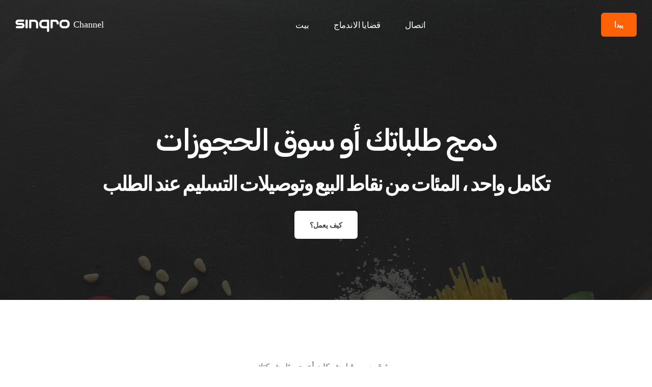

--- FILE ---
content_type: text/html; charset=UTF-8
request_url: https://channel.sinqro.com/ar-ar
body_size: 9742
content:
<!DOCTYPE html>
<html lang="ar-AR">
    <head>
        <meta charset="utf-8">
        <meta name="viewport" content="user-scalable=no, initial-scale=1, maximum-scale=1, minimum-scale=1, width=device-width, height=device-height, target-densitydpi=device-dpi" />
        <meta http-equiv="Content-Language" content="ar"/>
        <link rel="icon" href="/favicon.ico">
<link rel="apple-touch-icon" sizes="180x180" href="/apple-touch-icon.png">
<link rel="icon" type="image/png" sizes="32x32" href="/favicon-32x32.png">
<link rel="icon" type="image/png" sizes="16x16" href="/favicon-16x16.png">
<link rel="manifest" href="/site.webmanifest">
<meta name="msapplication-TileColor" content="#005FB8">
<meta name="theme-color" content="#ffffff">
<link rel="mask-icon" href="/safari-pinned-tab.svg" color="#005FB8">        <title>Sinqro Channel (AR) | نقوم بتوصيل النظام الأساسي الخاص بك بالعديد من خدمات نقاط البيع وخدمات التوصيل ، حتى تتمتع مطاعمك بسير عمل مؤتمت بالكامل لطلباتك وحجوزاتك </title>
        <meta name="description" content="نقوم بتوصيل النظام الأساسي الخاص بك بالعديد من خدمات نقاط البيع وخدمات التوصيل ، حتى تتمتع مطاعمك بسير عمل مؤتمت بالكامل لطلباتك وحجوزاتك  | تعريف الوحدة | Sinqro Channel Argentina">
                            <link hreflang="x-default" rel="alternate" href="https://channel.sinqro.com" />
                    <link hreflang="es-es" rel="alternate" href="https://channel.sinqro.com/es-es" />
                    <link hreflang="es-ar" rel="alternate" href="https://channel.sinqro.com/es-ar" />
                    <link hreflang="en-au" rel="alternate" href="https://channel.sinqro.com/en-au" />
                    <link hreflang="pt-br" rel="alternate" href="https://channel.sinqro.com/pt-br" />
                    <link hreflang="es-cl" rel="alternate" href="https://channel.sinqro.com/es-cl" />
                    <link hreflang="es-co" rel="alternate" href="https://channel.sinqro.com/es-co" />
                    <link hreflang="es-cr" rel="alternate" href="https://channel.sinqro.com/es-cr" />
                    <link hreflang="es-do" rel="alternate" href="https://channel.sinqro.com/es-do" />
                    <link hreflang="fr-fr" rel="alternate" href="https://channel.sinqro.com/fr-fr" />
                    <link hreflang="es-gt" rel="alternate" href="https://channel.sinqro.com/es-gt" />
                    <link hreflang="en-ie" rel="alternate" href="https://channel.sinqro.com/en-ie" />
                    <link hreflang="it-it" rel="alternate" href="https://channel.sinqro.com/it-it" />
                    <link hreflang="es-mx" rel="alternate" href="https://channel.sinqro.com/es-mx" />
                    <link hreflang="es-pe" rel="alternate" href="https://channel.sinqro.com/es-pe" />
                    <link hreflang="pt-pt" rel="alternate" href="https://channel.sinqro.com/pt-pt" />
                    <link hreflang="ar-tn" rel="alternate" href="https://channel.sinqro.com/ar-tn" />
                    <link hreflang="en-gb" rel="alternate" href="https://channel.sinqro.com/en-gb" />
                    <link hreflang="en-us" rel="alternate" href="https://channel.sinqro.com/en-us" />
                    <link hreflang="es-ve" rel="alternate" href="https://channel.sinqro.com/es-ve" />
                
        <link rel="stylesheet" type="text/css" href="https://web.sinqro.com/style/css/bootstrap.min.css">
        <link rel="stylesheet" type="text/css" href="https://web.sinqro.com/style/css/plugins.css">
        <link rel="stylesheet" type="text/css" href="https://web.sinqro.com/style/revolution/css/settings.css">
        <link rel="stylesheet" type="text/css" href="https://web.sinqro.com/style/revolution/css/layers.css">
        <link rel="stylesheet" type="text/css" href="https://web.sinqro.com/style/revolution/css/navigation.css">
        <link rel="stylesheet" type="text/css" href="https://web.sinqro.com/style/type/type.css">
        <link rel="stylesheet" type="text/css" href="https://web.sinqro.com/style.css?1760259598">
        <link rel="stylesheet" type="text/css" href="https://web.sinqro.com/sinqro-unit.css?1760259598">
        <link rel="stylesheet" type="text/css" href="https://web.sinqro.com/style/css/color/plus.css">
        <style>:root {
                --color-default: #005FB8;
                --alt-color-default: #FF6206;
                --rgb-default: 0,95, 184;
                --color-unitcolor: #005FB8;	
                --rgb-unitcolor: 0,95, 184;
                --btn-hover-unitcolor: 0 0 0 5px rgba(var(--rgb-unitcolor), 0.2);	
                --btn-hover-unitcolor: 0 0 0 5px rgba(var(--rgb-unitcolor), 0.2);	
                --btn-strong-hover-unitcolor: 0 0 0 5px rgba(var(--rgb-unitcolor), 0.35);
                --btn-strong-hover-unitcolor: 0 0 0 5px rgba(var(--rgb-unitcolor), 0.35);
                --badge-hover-unitcolor: 0 0 0 4px rgba(var(--rgb-unitcolor), 0.2);	
                --badge-hover-unitcolor: 0 0 0 4px rgba(var(--rgb-unitcolor), 0.2);
            }</style>
                    <script>

                window.intercomSettings = {
                    alignment: 'right',
                    app_id: "suu4frte",
                    platform: "Sinqro Channel",
                    action_color: "#005FB8",
                    background_color: "#005FB8",
                    language_override: 'ar'
                };
            </script>

            <script>(function () {
                    var w = window;
                    var ic = w.Intercom;
                    if (typeof ic === "function") {
                        ic('reattach_activator');
                        ic('update', w.intercomSettings);
                    } else {
                        var d = document;
                        var i = function () {
                            i.c(arguments);
                        };
                        i.q = [];
                        i.c = function (args) {
                            i.q.push(args);
                        };
                        w.Intercom = i;
                        var l = function () {
                            var s = d.createElement('script');
                            s.type = 'text/javascript';
                            s.async = true;
                            s.src = 'https://widget.intercom.io/widget/suu4frte';
                            var x = d.getElementsByTagName('script')[0];
                            x.parentNode.insertBefore(s, x);
                        };
                        if (w.attachEvent) {
                            w.attachEvent('onload', l);
                        } else {
                            w.addEventListener('load', l, false);
                        }
                    }
                })();</script>
                                                                
                                                    </head>
    <body  ng-app="sinqro-public-site-app" class="">
        
                <div class="page-loading">
            <div class="status">
                <div class="spinner"></div>
            </div>
        </div>



        <div class="content-wrapper">

                        
            

                

                    <nav class="navbar absolute  transparent  inverse-text   flex-column navbar-expand-lg">
                        <div class="container-fluid  justify-content-center">
                                                        <div class="navbar-brand">
                                <a href="/ar-ar">
                                    <img src="https://web.sinqro.com/cdn/images/logo/sinqro_channel_logo.svg?1760259598" class="unit-logo logo-dark" alt="Sinqro Channel" />
                                    <img src="https://web.sinqro.com/cdn/images/logo/sinqro_channel_logo_light.svg?1760259598" class="unit-logo logo-light" alt="Sinqro Channel" />                                </a>
                            </div>

                            <div class="navbar-other ml-auto order-lg-3">
                                <ul class="navbar-nav flex-row align-items-center" data-sm-skip="true">


                                    
                                    <li class="nav-item">
                                        <div class="navbar-hamburger d-lg-none d-xl-none ml-auto"><button class="hamburger animate plain" data-toggle="offcanvas-nav"><span></span></button></div>
                                    </li>

                                    <li class="nav-item d-none d-lg-block pl-0">
                                        <a class="btn btn-secondary m-0 scroll" href="#start">
                                            يبدأ
                                        </a>
                                    </li>

                                </ul>
                                <!-- /.navbar-nav -->
                            </div>
                            <!-- /.navbar-other -->
                            <div class="navbar-collapse offcanvas-nav">

                                <div class="offcanvas-header d-lg-none d-xl-none">
                                                                        <a href="/ar-ar"><img class="unit-logo" src="https://web.sinqro.com/cdn/images/logo/sinqro_channel_logo_light.svg?1760259598" alt="" /></a>
                                    <button class="plain offcanvas-close offcanvas-nav-close"><i class="jam jam-close"></i></button>
                                </div>

                                <ul class="navbar-nav mx-auto">

                                                                        <li class="nav-item"><a class="clickable nav-link" href="/ar-ar">بيت</a>
                                        <!--/.dropdown-menu -->
                                    </li>
                                                                            
    
            


                                                                            <li class="nav-item"><a class="clickable nav-link scroll" href="#integration-cases">قضايا الاندماج</a>
                                                                                    
                                    <li class="nav-item"><a class="clickable nav-link" href="/ar-ar/contact">اتصال</a></li>
                                                                                                                        <li class="nav-item d-block d-sm-none"><a class="clickable nav-link" href="#start">اشتراك</a></li>
                                                                        </ul>

                                <!-- /.navbar-nav -->
                            </div>
                            <!-- /.navbar-collapse -->
                        </div>
                        <!-- /.container -->
                    </nav>



                    

                                             

                
            
    
    
        <div class="wrapper image-wrapper bg-dark bg-image page-title-wrapper inverse-text" data-image-src="https://web.sinqro.com/cdn/images/intro.jpeg?1760259598">
      <div class="container inner text-center">
        <div class="space140"></div>
        <h1 class="display-1  mb-30">دمج طلباتك أو سوق الحجوزات</h1>
        <h2 class="section-title text-center">تكامل واحد ، المئات من نقاط البيع وتوصيلات التسليم عند الطلب</h2>
        <div class="space20"></div>
        <a href="#howitworks" class="btn btn-l btn-white scroll">كيف يعمل؟</a>
      </div>
      <!-- /.container -->
    </div>
        
        
                              <div class="wrapper transparent-wrapper">
      <div class="container inner pb-30">
          
          

        <h2 class="title-color color-gray text-center">موثوق به من قبل شركات أخرى مثل شركتك</h2>
        <div class="space20"></div>
        <div class="carousel owl-carousel clients" data-margin="30" data-loop="true" data-dots="false" data-autoplay="true" data-autoplay-timeout="2000" data-responsive='{"0":{"items": "2"}, "768":{"items": "4"}, "992":{"items": "5"}, "1140":{"items": "6"}}'>
         
                                                                                        
            <div class="item pl-5 pr-5"><img src="https://content.sinqro.com/modules/GLOVO.png" class=" " alt="Glovo" /></div>
                                                                                                    
            <div class="item pl-5 pr-5"><img src="https://content.sinqro.com/modules/UBEREATS.png" class=" " alt="Uber Eats" /></div>
                                                                                                    
            <div class="item pl-5 pr-5"><img src="https://content.sinqro.com/1632225219_c58d3a109039b9b8a4f08d779fd78b7f.png" class=" " alt="JustEat" /></div>
                                                                                                    
            <div class="item pl-5 pr-5"><img src="https://content.sinqro.com/modules/DELIVEROO.png" class=" " alt="Deliveroo" /></div>
                                                                                                    
            <div class="item pl-5 pr-5"><img src="https://content.sinqro.com/1678338222_8b6c624822a871117b4d90e5652f18ff.png" class=" " alt="Starving" /></div>
                                                                                                    
            <div class="item pl-5 pr-5"><img src="https://content.sinqro.com/modules/GOORMETS.png" class=" " alt="Goormets" /></div>
                                                                                                    
            <div class="item pl-5 pr-5"><img src="https://content.sinqro.com/1614485081_9234ca5d8270f61c49962b318168ae3b.png" class=" " alt="YaVoy Market" /></div>
                                                                                                    
            <div class="item pl-5 pr-5"><img src="https://content.sinqro.com/modules/PIDEYA_MARKET.png" class=" " alt="PideYa Market" /></div>
                                                                                                    
            <div class="item pl-5 pr-5"><img src="https://content.sinqro.com/1651125059_072299c6f38ac0a53ac59d4d205b53bc.png" class=" " alt="EboDelivery Market" /></div>
                                                                                                    
            <div class="item pl-5 pr-5"><img src="https://content.sinqro.com/1697813143_ac5de0c5bf8a5b475e587fff8e9885d0.png" class=" " alt="Waitry" /></div>
                                                                                                    
            <div class="item pl-5 pr-5"><img src="https://content.sinqro.com/1599291848_2534e1bcec1ed1ff04ea201e364c40cf.png" class=" " alt="Foodyt" /></div>
                                                                                                    
            <div class="item pl-5 pr-5"><img src="https://content.sinqro.com/1612417737_1601e769c99355f9f044ba86777601eb.png" class=" " alt="Levollo Market" /></div>
                                                                                                    
            <div class="item pl-5 pr-5"><img src="https://content.sinqro.com/1637772848_01085be53c043d1ee695cf52cef519fd.png" class=" " alt="Rappi" /></div>
                                                                                                    
            <div class="item pl-5 pr-5"><img src="https://content.sinqro.com/1637774833_d52e5a06f9c7c2c881627ad3f0380f58.png" class=" " alt="PedidosYa" /></div>
                                                                                                    
            <div class="item pl-5 pr-5"><img src="https://content.sinqro.com/1639130294_73d46ce051a2b79cfd9e1a55a7854790.png" class=" " alt="Delitbee Marketplace" /></div>
                                                                                                    
            <div class="item pl-5 pr-5"><img src="https://content.sinqro.com/1648830999_018be94920b929ae6b9a1d6145a1f4b5.png" class=" " alt="LaLineaOnline" /></div>
                                                                                                    
            <div class="item pl-5 pr-5"><img src="https://content.sinqro.com/1649914246_18a891f93ddcc8eed3b4c31195ee20f3.png" class=" " alt="Koopers Market" /></div>
                                                                                                    
            <div class="item pl-5 pr-5"><img src="https://content.sinqro.com/1757920264_3b0fa02dbe1d7aea2e41076a5f4352a6.png" class=" " alt="Disqober" /></div>
                                                                                                    
            <div class="item pl-5 pr-5"><img src="https://content.sinqro.com/1676527042_b7b7c5aed52459cb31ecce42966cd374.png" class=" " alt="Agusto" /></div>
                                                                                                                                                    
            <div class="item pl-5 pr-5"><img src="https://content.sinqro.com/1705424535_f6eabed0c4cfb4a64f7995f4cca222a7.png" class=" " alt="Caylu" /></div>
                                                                                                    
            <div class="item pl-5 pr-5"><img src="https://content.sinqro.com/1723182269_0eb644b07f6ae459852c7176355b7234.png" class=" " alt="Deliverum" /></div>
                                                                                                    
            <div class="item pl-5 pr-5"><img src="https://content.sinqro.com/1727775355_593951ad4ee521afd480ae5e33cbf7b6.png" class=" " alt="DreamfOod Market" /></div>
                                                                                                    
            <div class="item pl-5 pr-5"><img src="https://content.sinqro.com/1735835780_d7e90c77d0c9c0f042d62343b78f16a6.png" class=" " alt="TikTok Shop" /></div>
                                                                                                    
            <div class="item pl-5 pr-5"><img src="https://content.sinqro.com/1676008774_9850e83a9da7c5b60f7a4012d8dd65a9.png" class=" " alt="Qamarero" /></div>
                                                                                                    
            <div class="item pl-5 pr-5"><img src="https://content.sinqro.com/1682573213_203ec75e066bf9cb9519d37ef92381ab.png" class=" " alt="Honei" /></div>
                                                                                                    
            <div class="item pl-5 pr-5"><img src="https://content.sinqro.com/1746736088_b9b97bdb6ccc5e6daebefb056fa8e825.png" class=" " alt="WeWelcom" /></div>
                                                                                                    
            <div class="item pl-5 pr-5"><img src="https://content.sinqro.com/1645871117_0a4c3080b758d940678793566ec081a9.png" class=" " alt="Yumminn" /></div>
                                                                                                    
            <div class="item pl-5 pr-5"><img src="https://content.sinqro.com/1676008894_a8c7c928e5a7824b000238f873223ea3.png" class=" " alt="Foodlus" /></div>
                                                                                                    
            <div class="item pl-5 pr-5"><img src="https://content.sinqro.com/1692088621_8cb920b257924fc055fe843bfc6ab6d6.png" class=" " alt="Pilarbox" /></div>
                                                                                                    
            <div class="item pl-5 pr-5"><img src="https://content.sinqro.com/1681991011_24aad53ad56a81c399a65f9ea75587c2.png" class=" " alt="Ordeno" /></div>
                                                                                                    
            <div class="item pl-5 pr-5"><img src="https://content.sinqro.com/1684308711_6b710a492839fb546ec883cb63525b12.png" class=" " alt="Check" /></div>
                                                                                                    
            <div class="item pl-5 pr-5"><img src="https://content.sinqro.com/1736958998_4187b2a4ff7c4cbd5ad39a087ebea38f.jpg" class=" " alt="Bonappo Pay" /></div>
                                                                                                    
            <div class="item pl-5 pr-5"><img src="https://content.sinqro.com/1678338388_792cc02cf52ec7498447069ac11f62be.png" class=" " alt="The Nuve App" /></div>
                                                                                                    
            <div class="item pl-5 pr-5"><img src="https://content.sinqro.com/1656617816_feeab2cf9b60c432d6ac5c68a443e61e.png" class=" " alt="TheFork" /></div>
                                </div>
        </div>
        </div>
        <!-- /.owl-carousel -->
        
        
                
    <div class="wrapper transparent-wrapper" id="howitworks">
      <div class="container inner pb-30">
        
        <h2 class="title-color color-gray text-center">كيف تعمل؟</h2>
        <h3 class="display-3 text-center">نعرض لك ما يمكننا القيام به لعملك</h3>
        <div class="space40"></div>
        <div class="row align-items-center">
          <div class="col-lg-12">
            <figure><img src="https://web.sinqro.com/cdn/images/intro/sinqro_channel_intro.png?1760259598" alt="" /></figure>
          </div>
          <!--/column -->
          <div class="space50"></div>
          <!--/column -->
        </div>
              
              
        <!--/.row -->
      </div>
      <!-- /.container -->
    </div>
    
    
              <!-- /.wrapper -->

        
        
    
    
        
    
        
        <div class="wrapper transparent-wrapper" id="integration-cases">
      <div class="container inner pb-0">
        <h2 class="title-color color-gray text-center">كيف يتم الدمج؟</h2>
        <h3 class="display-3 text-center">نقدم لك خيارات تكامل مختلفة</h3>
        <div class="space40"></div>
        <div class="row">
          
          <!--/column -->
          <div class="col-lg-10 offset-lg-1">    
            <div id="accordion-case" class="accordion-wrapper">
           
              
                            
              <div class="card shadow">
                <div class="card-header" id="accordion-heading-case-1">
                  <h5>
                    <button class="collapsed" data-toggle="collapse" data-target="#accordion-collapse-case-1" aria-expanded="false" aria-controls="accordion-collapse-case-1">لدي تقنيتي الخاصة ، لكن ليس لدي واجهة برمجة تطبيقات</button>
                  </h5>
                </div>
                <!-- /.card-header -->
                <div id="accordion-collapse-case-1" class="collapse" aria-labelledby="accordion-heading-case-1" data-target="#accordion-case">
                  <div class="card-body">
                    <p>إذا لم يكن لديك واجهة برمجة تطبيقات حتى الآن ، فعليك تطوير التكامل من جانبك باستخدام واجهة برمجة التطبيقات الخاصة بنا. من فضلك ، تحقق من وثائق API الخاصة بنا واطلب منا إنشاء التكامل الخاص بك.</p>
                    
                                            <a href="https://developer.sinqro.com/cases/food_market_integration" target="_blank" class="btn btn-primary btn-strong-hover mb-30">عرض وثائق API</a>
                                            
                                          </div>
                  <!-- /.card-body -->
                </div>
                <!-- /.collapse -->
              </div>
                                
              <div class="card shadow">
                <div class="card-header" id="accordion-heading-case-2">
                  <h5>
                    <button class="collapsed" data-toggle="collapse" data-target="#accordion-collapse-case-2" aria-expanded="false" aria-controls="accordion-collapse-case-2">لدي تقنيتي وواجهة برمجة التطبيقات (API) الخاصة بي. أريد دمج Sinqro.</button>
                  </h5>
                </div>
                <!-- /.card-header -->
                <div id="accordion-collapse-case-2" class="collapse" aria-labelledby="accordion-heading-case-2" data-target="#accordion-case">
                  <div class="card-body">
                    <p>إذا كنت أنت وواجهة برمجة التطبيقات (API) الخاصة بك بالفعل ، فنحن بحاجة منك لتغطية بعض المتطلبات لنا لدمج النظام الأساسي الخاص بك. من فضلك ، تحقق من المتطلبات واطلب منا الاندماج.</p>
                    
                                            <a href="https://developer.sinqro.com/cases/food_market_integration_passive" target="_blank" class="btn btn-primary btn-strong-hover mb-30">تحقق من المتطلبات</a>
                                            
                                          </div>
                  <!-- /.card-body -->
                </div>
                <!-- /.collapse -->
              </div>
                                
              <div class="card shadow">
                <div class="card-header" id="accordion-heading-case-3">
                  <h5>
                    <button class="collapsed" data-toggle="collapse" data-target="#accordion-collapse-case-3" aria-expanded="false" aria-controls="accordion-collapse-case-3">أستخدم تقنية موفر خارجي</button>
                  </h5>
                </div>
                <!-- /.card-header -->
                <div id="accordion-collapse-case-3" class="collapse" aria-labelledby="accordion-heading-case-3" data-target="#accordion-case">
                  <div class="card-body">
                    <p>إذا كنت تستخدم برنامجًا تابعًا لجهة خارجية في السوق الخاص بك ، والذي تم دمجه بالفعل معنا ، فإن النظام الأساسي الخاص بك مدمج بالفعل. من فضلك ، تحقق من حلول البرامج المدمجة بالفعل واطلب منا إنشاء ملف.</p>
                    
                                        
                                                    <div style="font-weight: 700" class="">حلول برمجية متكاملة بالفعل</div>
                            <div class="mb-30">
                        
                            Delitbee<br>
                        
                            Applicats<br>
                        
                            Waitry<br>
                        
                            Yelo<br>
                        
                            Ordering<br>
                        
                            Cheerfy<br>
                                                    </div>
                                          </div>
                  <!-- /.card-body -->
                </div>
                <!-- /.collapse -->
              </div>
                                <!-- /.card -->
            </div>
            <!-- /.accordion-wrapper -->
          </div>
          <!--/column -->
        </div>
              
              
        <div class="space100"></div>
        <!-- /.row -->
      </div>
    </div>
        
        
                
                
                            
    
<div class="wrapper gray-wrapper " id="faq">
      <div class="container inner pb-0">
          <h2 class="section-title mb-40 text-center">أسئلة مكررة</h2>
        <div class="row">
          
          <!--/column -->
           
              
                        <div class="col-lg-8 offset-lg-2">    
            <div id="accordion-faq" class="accordion-wrapper">
              
              <div class="card shadow">
                <div class="card-header" id="accordion-heading-faq-1">
                  <h5>
                    <button class="collapsed" data-toggle="collapse" data-target="#accordion-collapse-faq-1" aria-expanded="false" aria-controls="accordion-collapse-faq-1">لماذا الاندماج؟</button>
                  </h5>
                </div>
                <!-- /.card-header -->
                <div id="accordion-collapse-faq-1" class="collapse" aria-labelledby="accordion-heading-faq-1" data-target="#accordion-faq">
                  <div class="card-body">
                    <p>يمكنك توفير الكثير من الوقت في تجنب العشرات من عمليات الدمج المباشرة. يمكنك أيضًا التأكد من العمل مع التكامل الذي طوره مهندسو خبراء التكامل.</p>
                  </div>
                  <!-- /.card-body -->
                </div>
                <!-- /.collapse -->
              </div>
              <!-- /.card -->
            </div>
            <!-- /.accordion-wrapper -->
          </div>
                            <div class="col-lg-8 offset-lg-2">    
            <div id="accordion-faq" class="accordion-wrapper">
              
              <div class="card shadow">
                <div class="card-header" id="accordion-heading-faq-2">
                  <h5>
                    <button class="collapsed" data-toggle="collapse" data-target="#accordion-collapse-faq-2" aria-expanded="false" aria-controls="accordion-collapse-faq-2">النظام الأساسي الخاص بي ليس مجمعًا ، بل هو تطبيق طلب للمطاعم</button>
                  </h5>
                </div>
                <!-- /.card-header -->
                <div id="accordion-collapse-faq-2" class="collapse" aria-labelledby="accordion-heading-faq-2" data-target="#accordion-faq">
                  <div class="card-body">
                    <p>في هذه الحالة ، أنت في المكان الخطأ. هذا الموقع صالح فقط للمجمّعين (طلب أو حجز منصات بعلامة تجارية فريدة والعديد من المطاعم بالداخل). من أجل دمج تطبيق العلامة البيضاء الخاص بك ، يجب عليك زيارة موقعنا للحصول على تطبيقات العلامة البيضاء.</p>
                  </div>
                  <!-- /.card-body -->
                </div>
                <!-- /.collapse -->
              </div>
              <!-- /.card -->
            </div>
            <!-- /.accordion-wrapper -->
          </div>
                            <div class="col-lg-8 offset-lg-2">    
            <div id="accordion-faq" class="accordion-wrapper">
              
              <div class="card shadow">
                <div class="card-header" id="accordion-heading-faq-3">
                  <h5>
                    <button class="collapsed" data-toggle="collapse" data-target="#accordion-collapse-faq-3" aria-expanded="false" aria-controls="accordion-collapse-faq-3">هل هناك أي رسوم علينا؟</button>
                  </h5>
                </div>
                <!-- /.card-header -->
                <div id="accordion-collapse-faq-3" class="collapse" aria-labelledby="accordion-heading-faq-3" data-target="#accordion-faq">
                  <div class="card-body">
                    <p>نحن لا نفرض تكاليف التكامل على المجمع. نحن نستثمر في التكامل من أجل الحصول على أموال من خدماتنا القياسية للمطاعم</p>
                  </div>
                  <!-- /.card-body -->
                </div>
                <!-- /.collapse -->
              </div>
              <!-- /.card -->
            </div>
            <!-- /.accordion-wrapper -->
          </div>
                            <div class="col-lg-8 offset-lg-2">    
            <div id="accordion-faq" class="accordion-wrapper">
              
              <div class="card shadow">
                <div class="card-header" id="accordion-heading-faq-4">
                  <h5>
                    <button class="collapsed" data-toggle="collapse" data-target="#accordion-collapse-faq-4" aria-expanded="false" aria-controls="accordion-collapse-faq-4">لا أريد أن تدفع مطاعمي مقابل خدمة Sinqro</button>
                  </h5>
                </div>
                <!-- /.card-header -->
                <div id="accordion-collapse-faq-4" class="collapse" aria-labelledby="accordion-heading-faq-4" data-target="#accordion-faq">
                  <div class="card-body">
                    <p>يمكننا تجنب فرض رسوم على المطعم مقابل طلبات النظام الأساسي الخاص بك وتحميل جميع المعاملات على حساب الفواتير الخاص بك. اتصل بنا إذا كنت مهتمًا بهذا التنسيق.</p>
                  </div>
                  <!-- /.card-body -->
                </div>
                <!-- /.collapse -->
              </div>
              <!-- /.card -->
            </div>
            <!-- /.accordion-wrapper -->
          </div>
                            <!--/column -->
        </div>
              
              
        <div class="space100"></div>
        <!-- /.row -->
      </div>
    </div>
              


                
            


            <div class="wrapper image-wrapper bg-auto no-overlay bg-image text-center" id="start" data-image-src="/style/images/art/map.png">
      <div class="container inner">
        <div class="row">
          <div class="col-md-10 offset-md-1">
            <h3 class="display-3">لنصنع شيئًا رائعًا معًا</h3>
            <div class="space30"></div>
            <a href="/ar-ar/start" class="btn btn-l btn-default mb-0">إصنع حساب</a>
          </div>
          <!-- /column -->
        </div>
        <!-- /.row -->
      </div>
      <!-- /.container -->
    </div>
    <div class="space120"></div>
                                            <footer class="dark-wrapper image-wrapper bg-image inverse-text"   ng-hide="sendingForm" data-image-src="https://web.sinqro.com/cdn/images/bg/03.jpg?1760259598"
                                                >
                    <div class="container inner">
                        <div class="row">

                            <div class="text-center text-lg-left col-md-10 col-12 col-lg-5">
                                <div class="widget"> 

                                    <a href="/ar-ar">
                                        <img src="https://web.sinqro.com/cdn/images/logo/sinqro_channel_logo_light.svg?1760259598" class="unit-logo" alt="Sinqro Channel" />
                                    </a>
                                    <div class="space20"></div>
                                    <p>نقوم بتوصيل النظام الأساسي الخاص بك بالعديد من خدمات نقاط البيع وخدمات التوصيل ، حتى تتمتع مطاعمك بسير عمل مؤتمت بالكامل لطلباتك وحجوزاتك</p>


                                    <div class="space30 d-none d-md-block d-lg-none"></div>
                                    <div class="widget">
                                                                                                                        <div class="space10"></div>
                                        
                                                        
                                        <div class="newsletter-wrapper">
                                            <form method="post" id="mc-embedded-subscribe-form" name="mc-embedded-subscribe-form" class="validate" target="_blank" novalidate>
                                                <div id="mc_embed_signup_scroll" class="input-group">
                                                                                                        <select  onchange="go()" id="country-select" class="custom-select locale-picker-select">
                                                                                                                    <option  value="au">
                                                                                                                                Australia (AU)</option>
                                                                                                                        <option  value="ie">
                                                                                                                                Ireland (IE)</option>
                                                                                                                        <option  value="es">
                                                                                                                                Spain (ES)</option>
                                                                                                                        <option  value="it">
                                                                                                                                Italy (IT)</option>
                                                                                                                        <option  value="ar" selected="selected">
                                                                                                                                Argentina (AR)</option>
                                                                                                                        <option  value="br">
                                                                                                                                Brazil (BR)</option>
                                                                                                                        <option  value="pt">
                                                                                                                                Portugal (PT)</option>
                                                                                                                        <option  value="sv">
                                                                                                                                El Salvador (SV)</option>
                                                                                                                        <option  value="ma">
                                                                                                                                Morocco (MA)</option>
                                                                                                                        <option  value="mx">
                                                                                                                                Mexico (MX)</option>
                                                                                                                        <option  value="gb">
                                                                                                                                United Kingdom (GB)</option>
                                                                                                                        <option  value="us">
                                                                                                                                United States (US)</option>
                                                                                                                        <option  value="be">
                                                                                                                                Belgium (BE)</option>
                                                                                                                        <option  value="pe">
                                                                                                                                Peru (PE)</option>
                                                                                                                        <option  value="cl">
                                                                                                                                Chile (CL)</option>
                                                                                                                        <option  value="tn">
                                                                                                                                Tunisia (TN)</option>
                                                                                                                        <option  value="do">
                                                                                                                                Dominican Republic (DO)</option>
                                                                                                                        <option  value="gt">
                                                                                                                                Guatemala (GT)</option>
                                                                                                                        <option  value="fr">
                                                                                                                                France (FR)</option>
                                                                                                                        <option  value="ve">
                                                                                                                                Venezuela (VE)</option>
                                                                                                                        <option  value="cr">
                                                                                                                                Costa Rica (CR)</option>
                                                                                                                        <option  value="co">
                                                                                                                                Colombia (CO)</option>
                                                                                                                        <option  value="hn">
                                                                                                                                Honduras (HN)</option>
                                                                                                                </select>
                                                    <div class="space10"></div>
                                                    <select onchange="go()" id="language-select" class="custom-select locale-picker-select">
                                                                                                                    <option value="en">English (EN)</option>
                                                                                                                    <option value="es">Spanish (ES)</option>
                                                                                                                    <option value="de">ألمانية (DE)</option>
                                                                                                                    <option value="it">إيطالي (IT)</option>
                                                                                                                    <option value="pt">البرتغالية (PT)</option>
                                                                                                                    <option value="ca">الكاتالونية (CA)</option>
                                                                                                                    <option value="zh">صينى (ZH)</option>
                                                                                                                    <option value="ar" selected="selected">عربي (AR)</option>
                                                                                                                    <option value="fr">فرنسي (FR)</option>
                                                                                                            </select>
                                                    <div class="space10"></div>

                                                    
                                                                                                                                                            <!-- real people should not fill this in and expect good things - do not remove this or risk form bot signups-->
                                                                                                        <div class="clearfix"></div>
                                                </div>
                                            </form>
                                        </div>
                                        <!-- /.newsletter-wrapper -->
                                    </div>
                                </div>
                                <!-- /.widget -->
                            </div>

                            <div class="text-center text-lg-left text-md-center col-12 col-lg-3">
                                
                                    <div class="widget">
                                        <h5 class="widget-title">مزيد من المعلومات</h5>
                                        <ul class="list-unstyled mb-0">

                                            <li><a href="/ar-ar/contact">اتصل بنا</a></li>
                                                                                                <li><a href="/ar-ar/start">اشتراك</a></li>
                                                                                                                                            <li><a href="/ar-ar/conditions">الأحكام والشروط</a></li>
                                                

                                        </ul>
                                    </div>
                                                
                                                
                                           
                                
                                
                                


                                <!-- /.widget -->
                            </div>
                            <div class="text-center text-lg-left text-md-center col-12 col-lg-4">

                                
                                
                                                                             
                                
                                
                                                                    
                                                                    <!-- /.widget -->
                            </div>




                                                                    <div class="col-12 text-center mt-lg-5 col-lg-4 offset-lg-4">

                                        <div class="space10"></div>
                                            <h5 class="widget-title">ألست سوقا؟</h5>
                                                                                    <a href="//www.sinqro.com/ar-ar" class="btn btn-dark mt-2 btn-block">
                                                أنا مطعم
                                            </a>
                                            <br>
                                            <a href="//www.sinqro.com/ar-ar/collaborate" class="btn btn-dark mt-2 btn-block">
                                                عرض المزيد من التعاونات
                                            </a>
                                                                            </div>
                                


                        </div>
                        <!-- /.row -->
                    </div>
                    <!-- /.container -->
                    <div class="container inner pt-10 pb-50 text-center">
                        <p class="text-center">© 2026 Sinqro Channel Argentina</p>
                                            </div>
                </footer>









            







        </div>

        <div class="modal fade" id="call-modal" tabindex="-1" role="dialog" aria-labelledby="modal-03" aria-hidden="true">
            <div class="modal-dialog modal-dialog-centered modal-lg" role="document">
                <div class="modal-content">
                    <div class="container-fluid boxed p-0">
                        <button type="button" class="close" data-dismiss="modal" aria-label="Close">
                            <span aria-hidden="true">&times;</span>
                        </button>
                                                <div>
                            <div class="row no-gutters">
                                <div class="col">
                                    <div class="box p-50 d-flex">
                                        <div class="align-self-center">
                                            <h2 class="section-title text-center">لنتحدث</h2>
                                            <p class="text-center">اترك لنا بياناتك وسيتصل بك أحد خبرائنا في المبيعات عبر الإنترنت للمطاعم لمساعدتك على زيادة الفواتير وإنفاق أقل والعمل بشكل أفضل ، وذلك بفضل حلولنا.
                                            <div class="col-12 col-xl-10 offset-xl-1" ng-controller="restaurantContactController">

                                                <div class="align-self-center">
                                                    <form id="contact-form" method="post">
                                                        <input type="hidden" name="url" value="https://channel.sinqro.com/ar-ar">
                                                        <div class="messages"></div>
                                                        <div class="controls">
                                                            <div class="form-row">
                                                                <div class="col-md-6">
                                                                    <div class="form-group">
                                                                        <input id="form_name" type="text" name="name" class="form-control" placeholder="اسم ولقب" 
                                                                               required="required" data-error="إلزامي">
                                                                        <div class="help-block with-errors"></div>
                                                                    </div>
                                                                </div>
                                                                <div class="col-md-6">
                                                                    <div class="form-group">
                                                                        <input id="form_phone" type="tel" name="phone" class="form-control" placeholder="هاتف محمول" 
                                                                               required="required" data-error="إلزامي">
                                                                        <div class="help-block with-errors"></div>
                                                                    </div>
                                                                </div>
                                                            </div>
                                                            <div class="form-row">
                                                                <div class="col-md-6">
                                                                    <div class="form-group">
                                                                        <input id="form_email" type="email" name="email" class="form-control" placeholder="البريد الإلكتروني" 
                                                                               required="required" data-error="إلزامي">
                                                                        <div class="help-block with-errors"></div>
                                                                    </div>
                                                                </div>
                                                                <div class="col-md-6">
                                                                    <div class="form-group">
                                                                        <input id="form_email" type="text" name="city" class="form-control" placeholder="المدينة والمقاطعة" 
                                                                               required="required" data-error="إلزامي">
                                                                        <div class="help-block with-errors"></div>
                                                                    </div>
                                                                </div>
                                                            </div>
                                                            <div class="form-row">
                                                                <div class="col-md-6">
                                                                    <div class="form-group">
                                                                        <input type="text" name="brand" class="form-control" placeholder="اسم مطعمك أو سلسلتك" 
                                                                               required="required" data-error="إلزامي">
                                                                        <div class="help-block with-errors"></div>
                                                                    </div>
                                                                </div>
                                                                <div class="col-md-6">
                                                                    <div class="form-group">
                                                                        <input id="form_phone" type="text" name="restaurants" class="form-control" placeholder="رقم المطاعم" 
                                                                               required="required" data-error="إلزامي">
                                                                        <div class="help-block with-errors"></div>
                                                                    </div>
                                                                </div>
                                                            </div>
                                                            <div class="form-row">
                                                                <div class="col-md-6">
                                                                    <div class="form-group">
                                                                        <input type="text" name="pos" class="form-control" placeholder="ما هي نقاط البيع التي تستخدمها؟" 
                                                                               required="required" data-error="إلزامي">
                                                                        <div class="help-block with-errors"></div>
                                                                    </div>
                                                                </div>
                                                                <div class="col-md-6">
                                                                    <div class="form-group">
                                                                        <input id="form_phone" type="text" name="contact" class="form-control" placeholder="متى يمكننا الاتصال بك؟" 
                                                                               required="required" data-error="إلزامي">
                                                                        <div class="help-block with-errors"></div>
                                                                    </div>
                                                                </div>
                                                            </div>
                                                            <div class="form-row">
                                                                <div class="col-md-12">
                                                                    <div class="form-group">
                                                                        <textarea id="form_message" name="message" class="form-control" placeholder="اترك لنا تعليق" 
                                                                                  rows="2" data-error="إلزامي"></textarea>
                                                                        <div class="help-block with-errors"></div>
                                                                    </div>
                                                                </div>
                                                                <div class="text-center col-md-12">
                                                                    <input type="submit" class="btn  btn-block" value="يتأكد">
                                                                </div>
                                                            </div>
                                                        </div>
                                                    </form>
                                                    <!-- /form -->
                                                </div>
                                            </div>
                                            <!-- /form -->
                                        </div>
                                        <!-- /div -->
                                    </div>
                                    <!-- /.box -->
                                </div>
                                <!--/column -->
                            </div>
                            <!--/.row -->
                        </div>
                        <!--/div -->
                        <!--/.image-block-wrapper -->
                    </div>
                    <!--/.boxed -->
                </div>
                <!--/.modal-content -->
            </div>
            <!--/.modal-dialog -->
        </div>
        
        <script>
    function go() {
        var selectedLanguageCode = document.getElementById("language-select").value;
        var selectedCountryCode = document.getElementById("country-select").value;
        window.location.href = "/" + selectedLanguageCode + "-" + selectedCountryCode;
    }

</script>
<!-- /.content-wrapper -->
<script>
    var DATA = {};
    DATA.country = 'AR';
    DATA.lang = 'ar';
    </script>

<script type="text/javascript">

    
        DATA.sinqroApiHost = 'https://api.sinqro.com';

        DATA.isNotDev = true;
                DATA.userModeCode = null;

            DATA.aptUnit = 'channel';
    
        DATA.platformId = null;

    
    
    
    


    

    

        DATA.rootPathName = '';

            

    
    

    
    
            
    
    
    
        DATA.user = {};
        DATA.user.id = null;
        DATA.user.name = null;
        DATA.user.lastname = null;
        DATA.user.email = null;
        DATA.user.phone = {};

    
    

    
            DATA.pathLang = 'ar';
        DATA.pathCountry = 'ar';
        DATA.pathLocale = 'ar-ar';
                    DATA.urlRedirectAfterLoginOrRegister = null;
            if (!DATA.currentCountry)
            DATA.currentCountry = {};
        if (!DATA.currentPlatform)
            DATA.currentPlatform = {};
        DATA.currentPlatform.id = 50;
        if (!DATA.currentLanguage)
            DATA.currentLanguage = {};
        DATA.currentCountry.isoCode = 'ar';
                DATA.currentLanguage.isoCode = 'ar';

        
        
        DATA.plansTable = '';
    </script>


        <script src="https://web.sinqro.com/style/js/jquery.min.js"></script>
        <script src="https://web.sinqro.com/style/js/popper.min.js"></script>
        <script src="https://web.sinqro.com/style/js/bootstrap.min.js"></script>

        <script src="https://web.sinqro.com/style/js/sweet_alert.min.js"></script>
        <script type="text/javascript" src="https://web.sinqro.com/style/js/angular-1.8.2.min.js"></script>
        <script type="text/javascript" src="https://web.sinqro.com/style/js/moment.js"></script>
        <script type="text/javascript" src="https://s3-eu-west-1.amazonaws.com/sinqro-sdk/dist/js/sinqro-sdk.min.js"></script>


        <script src="https://web.sinqro.com/style/revolution/js/jquery.themepunch.tools.min.js"></script>
        <script src="https://web.sinqro.com/style/revolution/js/jquery.themepunch.revolution.min.js"></script>
        <script src="https://web.sinqro.com/style/revolution/js/extensions/revolution.extension.actions.min.js"></script>
                                                                        <script src="https://web.sinqro.com/style/js/plugins.js"></script>
        <script src="https://web.sinqro.com/style/js/sinqro-main-theme.js?1760259598"></script>
        <script src="https://web.sinqro.com/style/js/sinqro-public-site-app.js?1760259598"></script>
        
        
                    <script async src="https://www.googletagmanager.com/gtag/js?id=G-M18WMGZ06N"></script>
            <script>
                window.dataLayer = window.dataLayer || [];
                function gtag() {
                    dataLayer.push(arguments);
                }
                gtag('js', new Date());

                gtag('config', 'G-M18WMGZ06N');
            </script>
            </body>

</html>

--- FILE ---
content_type: text/css
request_url: https://web.sinqro.com/style.css?1760259598
body_size: 28627
content:
@import url('https://fonts.googleapis.com/css2?family=Manrope:wght@200..800&family=Raleway:wght@100;200;300;400;500;600;700;800;900&family=Rubik:ital,wght@0,300..900;1,300..900&display=swap');

/*@font-face {
    font-family: 'Euclid Circular B';
    src: url('/cdn/fonts/EuclidCircularB-Bold.eot');
    src: url('/cdn/fonts/EuclidCircularB-Bold.eot?#iefix') format('embedded-opentype'),
        url('/cdn/fonts/EuclidCircularB-Bold.woff2') format('woff2'),
        url('/cdn/fonts/EuclidCircularB-Bold.woff') format('woff'),
        url('/cdn/fonts/EuclidCircularB-Bold.ttf') format('truetype');
    font-weight: bold;
    font-style: normal;
}

@font-face {
    font-family: 'Euclid Circular B';
    src: url('/cdn/fonts/EuclidCircularB-Italic.eot');
    src: url('/cdn/fonts/EuclidCircularB-Italic.eot?#iefix') format('embedded-opentype'),
        url('/cdn/fonts/EuclidCircularB-Italic.woff2') format('woff2'),
        url('/cdn/fonts/EuclidCircularB-Italic.woff') format('woff'),
        url('/cdn/fonts/EuclidCircularB-Italic.ttf') format('truetype');
    font-weight: normal;
    font-style: italic;
}

@font-face {
    font-family: 'Euclid Circular B';
    src: url('/cdn/fonts/EuclidCircularB-Medium.eot');
    src: url('/cdn/fonts/EuclidCircularB-Medium.eot?#iefix') format('embedded-opentype'),
        url('/cdn/fonts/EuclidCircularB-Medium.woff2') format('woff2'),
        url('/cdn/fonts/EuclidCircularB-Medium.woff') format('woff'),
        url('/cdn/fonts/EuclidCircularB-Medium.ttf') format('truetype');
    font-weight: 500;
    font-style: normal;
}

@font-face {
    font-family: 'Euclid Circular B';
    src: url('/cdn/fonts/EuclidCircularB-SemiBoldItalic.eot');
    src: url('/cdn/fonts/EuclidCircularB-SemiBoldItalic.eot?#iefix') format('embedded-opentype'),
        url('/cdn/fonts/EuclidCircularB-SemiBoldItalic.woff2') format('woff2'),
        url('/cdn/fonts/EuclidCircularB-SemiBoldItalic.woff') format('woff'),
        url('/cdn/fonts/EuclidCircularB-SemiBoldItalic.ttf') format('truetype');
    font-weight: 600;
    font-style: italic;
}

@font-face {
    font-family: 'Euclid Circular B';
    src: url('/cdn/fonts/EuclidCircularB-BoldItalic.eot');
    src: url('/cdn/fonts/EuclidCircularB-BoldItalic.eot?#iefix') format('embedded-opentype'),
        url('/cdn/fonts/EuclidCircularB-BoldItalic.woff2') format('woff2'),
        url('/cdn/fonts/EuclidCircularB-BoldItalic.woff') format('woff'),
        url('/cdn/fonts/EuclidCircularB-BoldItalic.ttf') format('truetype');
    font-weight: bold;
    font-style: italic;
}

@font-face {
    font-family: 'Euclid Circular B';
    src: url('/cdn/fonts/EuclidCircularB-MediumItalic.eot');
    src: url('/cdn/fonts/EuclidCircularB-MediumItalic.eot?#iefix') format('embedded-opentype'),
        url('/cdn/fonts/EuclidCircularB-MediumItalic.woff2') format('woff2'),
        url('/cdn/fonts/EuclidCircularB-MediumItalic.woff') format('woff'),
        url('/cdn/fonts/EuclidCircularB-MediumItalic.ttf') format('truetype');
    font-weight: 500;
    font-style: italic;
}

@font-face {
    font-family: 'Euclid Circular B';
    src: url('/cdn/fonts/EuclidCircularB-SemiBold.eot');
    src: url('/cdn/fonts/EuclidCircularB-SemiBold.eot?#iefix') format('embedded-opentype'),
        url('/cdn/fonts/EuclidCircularB-SemiBold.woff2') format('woff2'),
        url('/cdn/fonts/EuclidCircularB-SemiBold.woff') format('woff'),
        url('/cdn/fonts/EuclidCircularB-SemiBold.ttf') format('truetype');
    font-weight: 600;
    font-style: normal;
}

@font-face {
    font-family: 'Euclid Circular B';
    src: url('/cdn/fonts/EuclidCircularB-Light.eot');
    src: url('/cdn/fonts/EuclidCircularB-Light.eot?#iefix') format('embedded-opentype'),
        url('/cdn/fonts/EuclidCircularB-Light.woff2') format('woff2'),
        url('/cdn/fonts/EuclidCircularB-Light.woff') format('woff'),
        url('/cdn/fonts/EuclidCircularB-Light.ttf') format('truetype');
    font-weight: 300;
    font-style: normal;
}

@font-face {
    font-family: 'Euclid Circular B';
    src: url('/cdn/fonts/EuclidCircularB-Regular.eot');
    src: url('/cdn/fonts/EuclidCircularB-Regular.eot?#iefix') format('embedded-opentype'),
        url('/cdn/fonts/EuclidCircularB-Regular.woff2') format('woff2'),
        url('/cdn/fonts/EuclidCircularB-Regular.woff') format('woff'),
        url('/cdn/fonts/EuclidCircularB-Regular.ttf') format('truetype');
    font-weight: normal;
    font-style: normal;
}

@font-face {
    font-family: 'Euclid Circular B';
    src: url('/cdn/fonts/EuclidCircularB-LightItalic.eot');
    src: url('/cdn/fonts/EuclidCircularB-LightItalic.eot?#iefix') format('embedded-opentype'),
        url('/cdn/fonts/EuclidCircularB-LightItalic.woff2') format('woff2'),
        url('/cdn/fonts/EuclidCircularB-LightItalic.woff') format('woff'),
        url('/cdn/fonts/EuclidCircularB-LightItalic.ttf') format('truetype');
    font-weight: 300;
    font-style: italic;
}





@font-face {
    font-family: 'gordita';
    src: url('/cdn/fonts/gordita-bold-webfont.woff2') format('woff2'),
         url('/cdn/fonts/gordita-bold-webfont.woff') format('woff');
    font-weight: 500;
    font-style: normal;

}

@font-face {
    font-family: 'gordita';
    src: url('/cdn/fonts/gordita-medium-webfont.woff2') format('woff2'),
         url('/cdn/fonts/gordita-medium-webfont.woff') format('woff');
    font-weight: 300;
    font-style: normal;

}

@font-face {
    font-family: 'gordita';
    src: url('/cdn/fonts/gordita-regular-webfont.woff2') format('woff2'),
         url('/cdn/fonts/gordita-regular-webfont.woff') format('woff');
    font-weight: normal;
    font-style: normal;
}*/

* {
    letter-spacing: -0.01rem;
}

html {
    font-size: 20px;
}

body,
.icon-blob span,
.icon-blob h3,
.icon-blob p,
.icon-blob .step {
    font-family: 'Manrope', sans-serif !important;
}
h1,
h2,
h3,
h4,
h5,
h6,
.navbar-nav .nav-link,
.dropdown-item,
.mega-menu-content a,
.btn,
strong,
.hero,
.display-1,
.display-2,
.dropcap,
.navbar-nav .nav-link,
.dropdown-item,
.mega-menu-content a,
.nav-uppercase .navbar-nav .nav-link,
.navbar-other .nav-item .cart-dropdown-menu .meta.price,
.badge-cart,
.badge,
.alert-link,
.blockquote-footer,
.meta,
.more,
.breadcrumbs,
.breadcrumbs *,
.isotope-filter ul li a,
.pagination ul>li>a,
.icon-blob span,
.icon-blob .step,
th,
.pricing-switcher,
.item-detailed .item-label,
.item-detailed .price,
.nav-tabs .nav-link,
.accordion-wrapper .card-header button,
label:not(.custom-control-label) {
    font-weight: 600;
}
.navbar-nav .nav-link,
.dropdown-item,
.mega-menu-content a {
    font-size: 0.85rem;
}
@media (min-width: 992px) {
    .dropdown-item,
    .mega-menu-content a {
        font-size: 0.7rem;
        font-weight: 400;
    }
    .navbar.extended .navbar-nav .nav-link {
        padding-top: 1.35rem;
        padding-bottom: 1.3rem;
    }
}
@media (max-width: 991.98px) {
    .dropdown-item,
    .mega-menu-content a {
        font-size: 0.75rem;
        font-weight: 400;
    }
}
.nav-tabs .nav-link {
    font-size: 0.9rem;
    line-height: 1.2rem;
}
.btn-l {
    padding: 1rem 1.5rem 0.95rem;
}
.title-bg {
    padding-top: 0.4rem;
}

body {
    /*font-size: 20px;*/
    -webkit-font-smoothing: antialiased;
    -moz-osx-font-smoothing: grayscale;
    color: #606060;
    font-size: 0.9rem;
}

/*-----------------------------------------------------------------------------------*/
/*	01. RESET
/*-----------------------------------------------------------------------------------*/
*,
*:before,
*:after {
    -webkit-box-sizing: border-box;
    box-sizing: border-box;
}
:focus {
    outline: 0
}
.fit-vids-style {
    display: none
}
iframe {
    border: none
}
.clearfix {
    clear: both;
}
/*::-moz-selection {
    background: rgba(var(--rgb-default), 0.7);
    color: var(--color-white);
}
::selection {
    background: rgba(var(--rgb-default), 0.7);
    color: var(--color-white);
}
.bg-default ::-moz-selection {
    background: var(--color-white);
    color: #606060;
}
.bg-default ::selection {
    background: var(--color-white);
    color: #606060;
}*/
br {
    line-height: 0;
}
button:focus {
    outline: none !important;
}
/*-----------------------------------------------------------------------------------*/
/*	02. GENERAL
/*-----------------------------------------------------------------------------------*/
body {
    /*background: #f9fafb;*/
    background: #fff;
    overflow-x: hidden;
    position: relative;
    
}
.container {
    padding-right: 0;
    padding-left: 0;
}
.container-fluid {
    padding-left: 20px;
    padding-right: 20px
}
.navbar .container-fluid {
    padding-left: 30px;
    padding-right: 30px
}
body,
li,
address {
    line-height: 1.4rem;
}
input,
button,
select,
textarea {
    font-family: inherit;
    font-weight: normal;
    color: inherit;
}
strong {
    font-weight: bold;
}
p {
    margin: 0 0 1rem
}
.hover {
    transition: all 200ms ease-in-out;
}
a.hover {
    -webkit-transition: border 150ms ease-in-out;
    -o-transition: border 150ms ease-in-out;
    transition: border 150ms ease-in-out;
    padding-bottom: 0;
    border-bottom: 1px solid transparent;
}
a.hover:hover {
    border-bottom: 1px solid var(--color-default);
    -webkit-transition: border 150ms ease-in-out;
    -o-transition: border 150ms ease-in-out;
    transition: border 150ms ease-in-out;
}
a {
    color: var(--color-default);
    -webkit-transition: all 200ms ease-in-out;
    -o-transition: all 200ms ease-in-out;
    transition: all 200ms ease-in-out;
}
.post-title a,
a.nocolor {
    color: inherit;
}
a:hover,
a:focus {
    text-decoration: none;
    color: var(--color-default);
}
.font-weight-300 {
    font-weight: 300;
}
.font-weight-400 {
    font-weight: 400;
}
.font-weight-500 {
    font-weight: 500;
}
.font-weight-600 {
    font-weight: 600;
}
.font-weight-700 {
    font-weight: 700;
}
strong {
    font-weight: 500;
}
h1,
h2,
h3,
h4,
h5,
h6 {
    margin-top: 0;
    color: #404040;
    font-weight: 600;
    /*letter-spacing: normal;*/
    margin-bottom: 0.8rem;
}
h1,
.h1 {
    font-size: 1.4rem;
    line-height: 1.7rem;
}
h2,
.h2 {
    font-size: 1.3rem;
    line-height: 1.6rem;
}
h3,
.h3 {
    font-size: 1.2rem;
    line-height: 1.5rem;
}
h4,
.h4 {
    font-size: 1.1rem;
    line-height: 1.4rem;
}
h5,
.h5 {
    font-size: 1rem;
    line-height: 1.3rem;
    margin-bottom: 0.6rem;
}
h6,
.h6 {
    font-size: 0.9rem;
    line-height: 1.2rem;
    margin-bottom: 0.6rem;
}
h1.text-uppercase,
.h1.text-uppercase {
    font-size: 1.2rem;
    line-height: 1.5rem;
}
h2.text-uppercase,
.h2.text-uppercase {
    font-size: 1.1rem;
    line-height: 1.4rem;
}
h3.text-uppercase,
.h3.text-uppercase {
    font-size: 1rem;
    line-height: 1.3rem;
}
h4.text-uppercase,
.h4.text-uppercase {
    font-size: 0.9rem;
    line-height: 1.2rem;
}
h5.text-uppercase,
.h5.text-uppercase {
    font-size: 0.8rem;
    line-height: 1.1rem;
}
h6.text-uppercase,
.h6.text-uppercase {
    font-size: 0.7rem;
    line-height: 1rem;
}
.grid-view h2.post-title {
    margin-bottom: 1rem;
    font-size: 0.98rem;
    line-height: 1.4rem;
}
.classic-view h2.post-title,
.caption-overlay h3 {
    font-size: 1.4rem;
    line-height: 1.7rem;
}
.widget-title {
    font-size: 1rem;
    line-height: 1.3rem;
}
.section-title {    
    font-size: 2rem;
    line-height: 1.8rem;
    letter-spacing: -0.12rem;
}
.section-title.larger {
    font-size: 1.8rem;
    line-height: 2.1rem;
}
.section-title.text-uppercase {
    font-size: 0.9rem;
    line-height: 1.2rem;
    margin-bottom: 1rem;
}
.section-title.larger.text-uppercase {
    font-size: 1.2rem;
    line-height: 1.5rem;
}
.title-color {
    font-size: 0.8rem;
    line-height: 1.1rem;
    margin-bottom: 1.05rem;
    text-transform: uppercase;
}
.title-bg {
    font-size: 0.55rem;
    line-height: 1rem;
    /*letter-spacing: 0.025rem;*/
    /*text-transform: uppercase;*/
    display: inline-block;
    border-radius: 10rem;
    padding: 0.35rem 0.7rem 0.3rem;
}
.solution-title {
    font-size: 2.2rem;
    line-height: 2.7rem;
    letter-spacing: -0.19rem;
    /*margin-bottom: 1rem;*/
    /*font-family: 'Rubik', sans-serif;letter-spacing: -0.19rem;font-weight: 500;*/
}
.page-title {
    font-size: 60px;
    
    
    line-height: 70px;
    margin-bottom: 1rem;
    font-family: 'Rubik', sans-serif;letter-spacing: -0.19rem;font-weight: 500;
}
.hero {
    font-size: 3rem;
    line-height: 3.6rem;
    font-weight: 500;
}
.display-1 {
    
    
    font-size: 60px;
    font-family: 'Rubik', sans-serif;letter-spacing: -0.19rem;font-weight: 500;
    /*letter-spacing: -0.1rem !important;*/
/*    
    font-size: 44px;
    line-height: normal !important;
    font-weight: 500;*/
}
.display-2 {
    font-size: 2rem;
    line-height: 2.6rem;
    font-weight: 500;
}
.display-3 {
    font-size: 1.2rem;
    /*line-height: 2.2rem;*/
    font-weight: 600;
}
.display-3-nobold {
    font-size: 1.2rem;
    font-weight: 300;
}
.display-4 {
    font-size: 1.5rem;
    line-height: 2rem;
    font-weight: 300;
}
.lead {
    font-size: 1rem;
    line-height: 1.5rem;
}
.page-title-wrapper .lead {
    font-size: 1.1rem;
    line-height: 1.6rem;
}
.lead.larger {
    font-size: 1.2rem;
    line-height: 1.7rem;
}
.text-muted {
    color: #808080 !important;
}
.inner {
    padding-top: 6rem;
    padding-bottom: 6rem;
}
footer .inner {
    padding-bottom: 5rem;
}
.page-title-wrapper .inner {
    padding-top: 5rem;
    padding-bottom: 0;
}
.page-title-wrapper.image-wrapper .inner {
    padding-bottom: 6rem;
}
.google-map iframe {
    display: block;
}
.google-map.map-full {
    height: 100%;
}
#wave {
    margin: 0;
}
canvas {
    vertical-align: bottom;
}
.divider svg {
    vertical-align: bottom;
}
.pointer-none {
    pointer-events: none;
}
/*-----------------------------------------------------------------------------------*/
/*	03. NAVBAR
/*-----------------------------------------------------------------------------------*/
.navbar {
    z-index: 1008;
    width: 100%;
    padding: 0;
}
.navbar.fixed.banner--stick,
.navbar.shadow:not(.fixed):not(.banner--stick) {
    box-shadow: 0px 0px 10px rgba(0, 0, 0, 0.04)
}
.navbar-nav,
.navbar-nav * {
    line-height: 1;
}
.navbar .container {
    position: relative;
}
.navbar.absolute {
    position: absolute;
}
.navbar.navbar-bg-light {
    background: var(--color-white) !important;
}
.navbar .navbar-brand {
    padding-top: 0;
    padding-bottom: 0;
    margin: 0;
}
.navbar .navbar-brand a {
    color: #303030;
}
.navbar-brand img {
    -webkit-transition: all 0.3s;
    -o-transition: all 0.3s;
    transition: all 0.3s;
    -webkit-transform: translateZ();
    height: auto;
    width: auto;
    max-width: none;
}
@media all and (-webkit-min-device-pixel-ratio: 0) and (min-resolution: .001dpcm) {
    .navbar-brand img {
        image-rendering: -webkit-optimize-contrast;
    }
}
.navbar.transparent .logo-dark {
    display: none;
}
.navbar.fixed.transparent .logo-light {
    display: none;
}
.navbar.fixed.transparent .logo-dark {
    display: inline-block;
}
.nav-fill .nav-item {
    text-align: left;
}
.nav-fill>.nav-item {
    text-align: center;
}
.navbar-nav .nav-link {
    color: #303030;
}
.navbar-nav .nav-link,
.dropdown-item,
.mega-menu-content a {
    font-size: 0.85rem;
    font-weight: 500;
}
.nav-uppercase .navbar-nav .nav-link {
    font-size: 0.7rem;
    text-transform: uppercase;
    /*letter-spacing: 0.5px;*/
}
.dropdown-menu {
    min-width: 170px;
    padding: 0;
    margin: 0;
    background: #1e2228;
    border: 0;
    border-radius: 0;
    border-bottom-left-radius: 0.2rem;
    border-bottom-right-radius: 0.2rem;
}
.dropdown-menu .dropdown-menu {
    border-radius: 0.2rem;
}
.navbar.extended:not(.banner--clone) .dropdown-menu,
.navbar.transparent:not(.banner--clone) .dropdown-menu {
    border-top-left-radius: 0.2rem;
    border-top-right-radius: 0.2rem;
}
.dropdown-menu .nav-item,
.mega-menu-content li {
    line-height: 1;
}
.dropdown-item,
.mega-menu-content a {
    padding: 0.6rem 1.2rem;
}
.mega-menu-content a {
    padding-left: 0;
    padding-right: 0;
    display: block;
}
.mega-menu-content .icon-list i {
    font-size: 0.7rem;
    width: 1.1rem;
}
.mega-menu-content a:hover {
    color: var(--color-white);
}
.dropdown-item.active {
    background: none;
    color: inherit;
}
.dropdown-item:focus,
.dropdown-item:hover,
.dropdown-item.highlighted {
    background: none !important;
    border-top-color: transparent;
}
.dropdown-menu,
.dropdown-item,
.mega-menu-content a,
.dropdown-item:hover,
.dropdown-item:focus,
.mega-menu-content a:hover,
.mega-menu-content a:focus {
    color: var(--color-white);
}
.dropdown-toggle::after {
    display: none;
}
.navbar-nav:not(.sm-collapsible) .dropdown-item.has-submenu {
    padding-right: 2rem;
}
.navbar-other .nav-item a:not(.btn),
.navbar-other .nav-item button {
    color: #303030;
    cursor: pointer;
    transition: all 200ms ease-in-out;
}
.navbar-other .nav-item+.nav-item {
    padding-left: 0.8rem;
}
.navbar-other .nav-item+.nav-item.search-dropdown {
    padding-left: 1rem !important;
}
abbr[title],
acronym[title] {
    cursor: help !important;
    text-decoration: none !important;
}
.navbar:not(.extended) .topbar {
    font-size: 0.75rem;
    padding: 0.15rem 0;
}
/*-----------------------------------------------------------------------------------*/
/*	04. STICKY HEADER
/*-----------------------------------------------------------------------------------*/
.navbar.fixed {
    margin: 0;
    width: 100%;
}
.banner--clone {
    position: fixed !important;
    z-index: 1008;
    top: 0;
    left: 0;
    -webkit-transform: translateY(-100%);
    -ms-transform: translateY(-100%);
    transform: translateY(-100%);
    -webkit-transition: all 300ms ease-in-out;
    -o-transition: all 300ms ease-in-out;
    transition: all 300ms ease-in-out;
}
.banner--clone:not(.banner--stick) .dropdown-menu.search-dropdown-menu {
    display: none !important;
}
.banner--stick {
    -webkit-transform: translateY(0%);
    -ms-transform: translateY(0%);
    transform: translateY(0%);
    background: rgba(var(--rgb-white), 0.95);
}
.banner--stick.bg-white {
    background: rgba(var(--rgb-white), 0.95) !important;
}
.banner--stick.navbar-fancy-dark {
    background: #242930 !important;
    box-shadow: none !important;
}
.navbar.fixed:not(.extended) .topbar {
    display: none !important;
}
.navbar.fixed .navbar-collapse,
.navbar.fixed.navbar-fancy .container.bg-white {
    background: none !important;
    box-shadow: none !important;
}
/*-----------------------------------------------------------------------------------*/
/*	05. MEGA MENU
/*-----------------------------------------------------------------------------------*/
.navbar-nav,
.navbar-nav>li.mega-menu {
    position: static !important;
}
.navbar-nav>li>ul.mega-menu {
    margin-left: 0 !important;
    right: 0 !important;
    width: auto !important;
    max-width: none !important;
}
/*-----------------------------------------------------------------------------------*/
/*	06. HAMBURGER MENU ICON
/*-----------------------------------------------------------------------------------*/
button.plain {
    cursor: pointer;
    transition: transform .2s ease-in-out;
    -moz-transition: transform .2s ease-in-out;
    -webkit-transition: transform .2s ease-in-out;
    vertical-align: middle;
    border: 0 none;
    background: none;
    padding: 0;
    margin: 0;
}
button.plain::-moz-focus-inner {
    padding: 0;
    border: 0 none;
}
button.plain:focus {
    outline: 0;
}
button.hamburger {
    display: inline-block;
    width: 24px;
    height: 22px;
    padding: 1px 0 0 0;
}
button.hamburger:before,
button.hamburger:after {
    content: "";
}
button.hamburger:before,
button.hamburger span,
button.hamburger:after {
    display: block;
    width: 100%;
    height: 3px;
    margin: 0 0 5px;
    transition: transform .2s ease-in-out;
    -moz-transition: transform .2s ease-in-out;
    -webkit-transition: transform .2s ease-in-out;
    background: #303030;
}
.inverse-text:not(.fixed) button.hamburger:before,
.inverse-text:not(.fixed) button.hamburger span,
.inverse-text:not(.fixed) button.hamburger:after {
    background: var(--color-white);
}
button.hamburger.animate.active span {
    transform: scale(0);
    -moz-transform: scale(0);
    -webkit-transform: scale(0);
}
button.hamburger.animate.active:before {
    transform: translateY(8px) rotate(45deg);
    -moz-transform: translateY(8px) rotate(45deg);
    -webkit-transform: translateY(8px) rotate(45deg);
}
button.hamburger.animate.active:after {
    transform: translateY(-8px) rotate(-45deg);
    -moz-transform: translateY(-8px) rotate(-45deg);
    -webkit-transform: translateY(-8px) rotate(-45deg);
}
/*-----------------------------------------------------------------------------------*/
/*	07. OFFCANVAS
/*-----------------------------------------------------------------------------------*/
.offcanvas-info {
    position: fixed;
    top: 0;
    bottom: 0;
    left: auto;
    right: -300px;
    width: 300px;
    padding-top: 3rem;
    padding-right: 1.5rem;
    padding-left: 1.5rem;
    overflow-y: auto;
    visibility: hidden;
    background: #1e2228;
    transition-timing-function: ease-in-out;
    transition-duration: .3s;
    transition-property: right, visibility;
    z-index: 1041;
    align-items: start;
    -moz-background-clip: padding;
    -webkit-background-clip: padding;
    background-clip: padding-box;
}
.offcanvas-info.open {
    right: 0;
    visibility: visible;
}
.offcanvas-close {
    position: absolute;
    top: 0.5rem;
    left: 0.8rem;
    cursor: pointer;
    color: var(--color-white);
    font-size: 1.2rem;
    transition: all 200ms ease-in-out !important;
}
.offcanvas-nav-close {
    left: auto;
    right: 0.5rem;
}
.offcanvas-header {
    padding: 3rem 0 2rem;
}
.offcanvas-header img {
    max-width: 100%;
    height: auto;
}
.offcanvas-info .widget {
    margin-bottom: 2rem;
}
/*-----------------------------------------------------------------------------------*/
/*	08. SEARCH
/*-----------------------------------------------------------------------------------*/
.search-dropdown .dropdown-toggle {
    color: #303030;
}
.search-dropdown .dropdown-menu .dropdown-close {
    position: absolute;
    top: 50%;
    transform: translateY(-50%);
    cursor: pointer;
    transition: all 200ms ease-in-out;
    font-size: 1.2rem;
}
.search-dropdown .dropdown-menu .dropdown-close:hover {
    color: rgba(var(--rgb-white), 0.75) !important;
}
.search-dropdown input[type="text"] {
    height: 3rem;
    line-height: 3rem;
    font-size: 0.75rem;
    background: none !important;
}
.search-dropdown .dropdown-menu.collapsing {
    display: block;
}
.search-dropdown .dropdown-menu .dropdown-close {
    right: 1rem;
}
/*-----------------------------------------------------------------------------------*/
/*	09. CART
/*-----------------------------------------------------------------------------------*/
.dropdown-menu.cart-dropdown-menu {
    padding: 1.5rem !important;
    min-width: 280px;
}
.navbar-other .nav-item .cart-dropdown-menu a:not(.btn) {
    color: var(--color-white);
    font-size: inherit;
}
.navbar-hover-opacity .navbar-other .nav-item .cart-dropdown-menu a:not(.btn):hover {
    color: rgba(var(--rgb-white), 0.7) !important;
}
.navbar-other .nav-item .cart-dropdown-menu .meta.price {
    font-weight: 500;
    font-size: 0.8rem;
}
.navbar-other .nav-item .cart-dropdown-menu .meta.price,
.navbar-other .nav-item .cart-dropdown-menu .meta.price span {
    color: #aaa !important;
}
.navbar-other .nav-item .cart-dropdown-menu .meta.price .quantity {
    font-style: normal;
}
.navbar-other .nav-item .cart-dropdown-menu .meta.price .quantity:after {
    content: "x";
    padding-left: 5px;
    padding-right: 5px;
}
.badge-cart {
    text-transform: uppercase;
    color: var(--color-white);
    font-size: 0.55rem;
    font-weight: 500;
    line-height: 0.85rem;
    width: 0.85rem;
    height: 0.85rem;
    border-radius: 100%;
    text-align: center;
    display: inline-block;
    vertical-align: 0.35rem;
}
/*-----------------------------------------------------------------------------------*/
/*	10. BUTTON
/*-----------------------------------------------------------------------------------*/
.btn {
    border: 0;
    margin: 0;
    padding: 0.9rem 1.3rem 0.8rem;
    font-size: 0.65rem;
    /*letter-spacing: 0.025rem;*/
    /* text-transform: uppercase; */
    font-weight: 500;
    line-height: 1;
    border-radius: 6px;
    font-weight: bold !important;
    text-shadow: none;
    -webkit-transition: all 300ms ease-in-out;
    -o-transition: all 300ms ease-in-out;
    transition: all 300ms ease-in-out;
    -webkit-box-shadow: none;
    box-shadow: none;
    display: inline-block;
}
.btn-default {
    color: var(--color-white);
    background: var(--color-default);
}
.btn-primary {
    color: var(--color-white);
    background: var(--color-default);
}
.btn-success, .btn-success:hover, .btn-success:visited, .btn-success:disabled, .btn-success.disabled,.btn-success:disabled {
    color: var(--color-white);
    background: yellowgreen;
}

.btn-success.disabled,.btn-success:disabled {
    opacity: 80%;
} 

.btn-icon i {
    vertical-align: -1px;
}
.navigation .btn-icon i {
    vertical-align: 0;
}
.btn-icon-left i {
    margin-right: 0.25rem;
}
.btn-icon-right i {
    margin-left: 0.25rem;
}
.btn:focus {
    color: var(--color-white);
    box-shadow: inherit;
}
.btn:hover,
.btn:active,
.btn.active {
    color: var(--color-white);
    box-shadow: var(--btn-hover-default);
}
.btn.btn-white {
    color: #404040;
}
.text-center .btn {
    /*margin-left: 0.25rem;*/
    /*margin-right: 0.25rem;*/
}
.text-right .btn {
    margin-right: 0;
}
.btn-s {
    padding: 0.65rem 0.9rem 0.55rem;
}
.btn-l {
    padding: 1.05rem 1.5rem 1rem;
    font-size: 0.7rem;
}
.btn.fixed-width {
    width: 165px
}
.btn.btn-square {
    padding: 0.5rem;
}
.btn-submit {
    margin: 0
}
.btn.btn-dark {
    background: var(--color-dark)
}
.btn.btn-white {
    background: var(--color-white)
}
.btn.btn-red {
    background: var(--color-red)
}
.btn.btn-orange {
    background: var(--color-orange)
}
.btn.btn-yellow {
    background: var(--color-yellow)
}
.btn.btn-green {
    background: var(--color-green)
}
.btn.btn-leaf {
    background: var(--color-leaf)
}
.btn.btn-teal {
    background: var(--color-teal)
}
.btn.btn-aqua {
    background: var(--color-aqua)
}
.btn.btn-meander {
    background: var(--color-meander)
}
.btn.btn-blue {
    background: var(--color-blue)
}
.btn.btn-cobalt {
    background: var(--color-cobalt)
}
.btn.btn-sky {
    background: var(--color-sky)
}
.btn.btn-default {
    background: var(--color-default)
}
.btn.btn-purple {
    background: var(--color-purple)
}
.btn.btn-violet {
    background: var(--color-violet)
}
.btn.btn-pink {
    background: var(--color-pink)
}
.btn.btn-rose {
    background: var(--color-rose)
}
.btn.btn-hibiscus {
    background: var(--color-hibiscus)
}
.btn.btn-brown {
    background: var(--color-brown)
}
.btn.btn-white:hover,
.btn.btn-white:active,
.btn.btn-white.active {
    box-shadow: var(--btn-hover-white);
}
.btn.btn-dark:hover,
.btn.btn-dark:active,
.btn.btn-dark.active {
    box-shadow: var(--btn-hover-dark);
}
.btn.btn-red:hover,
.btn.btn-red:active,
.btn.btn-red.active {
    box-shadow: var(--btn-hover-red);
}
.btn.btn-orange:hover,
.btn.btn-orange:active,
.btn.btn-orange.active {
    box-shadow: var(--btn-hover-orange);
}
.btn.btn-yellow:hover,
.btn.btn-yellow:active,
.btn.btn-yellow.active {
    box-shadow: var(--btn-hover-yellow);
}
.btn.btn-green:hover,
.btn.btn-green:active,
.btn.btn-green.active {
    box-shadow: var(--btn-hover-green);
}
.btn.btn-leaf:hover,
.btn.btn-leaf:active,
.btn.btn-leaf.active {
    box-shadow: var(--btn-hover-leaf);
}
.btn.btn-teal:hover,
.btn.btn-teal:active,
.btn.btn-teal.active {
    box-shadow: var(--btn-hover-teal);
}
.btn.btn-aqua:hover,
.btn.btn-aqua:active,
.btn.btn-aqua.active {
    box-shadow: var(--btn-hover-aqua);
}
.btn.btn-meander:hover,
.btn.btn-meander:active,
.btn.btn-meander.active {
    box-shadow: var(--btn-hover-meander);
}
.btn.btn-blue:hover,
.btn.btn-blue:active,
.btn.btn-blue.active {
    box-shadow: var(--btn-hover-blue);
}
.btn.btn-cobalt:hover,
.btn.btn-cobalt:active,
.btn.btn-cobalt.active {
    box-shadow: var(--btn-hover-cobalt);
}
.btn.btn-sky:hover,
.btn.btn-sky:active,
.btn.btn-sky.active {
    box-shadow: var(--btn-hover-sky);
}
.btn.btn-purple:hover,
.btn.btn-purple:active,
.btn.btn-purple.active {
    box-shadow: var(--btn-hover-purple);
}
.btn.btn-violet:hover,
.btn.btn-violet:active,
.btn.btn-violet.active {
    box-shadow: var(--btn-hover-violet);
}
.btn.btn-pink:hover,
.btn.btn-pink:active,
.btn.btn-pink.active {
    box-shadow: var(--btn-hover-pink);
}
.btn.btn-rose:hover,
.btn.btn-rose:active,
.btn.btn-rose.active {
    box-shadow: var(--btn-hover-rose);
}
.btn.btn-hibiscus:hover,
.btn.btn-hibiscus:active,
.btn.btn-hibiscus.active {
    box-shadow: var(--btn-hover-hibiscus);
}
.btn.btn-brown:hover,
.btn.btn-brown:active,
.btn.btn-brown.active {
    box-shadow: var(--btn-hover-brown);
}
.btn.share-facebook {
    background: #4470cf;
}
.btn.share-google {
    background: #a84539;
}
.btn.share-pinterest {
    background: #c53942;
}
.btn.share-tumblr {
    background: #5d82a4;
}
.btn.share-twitter {
    background: #5daed5;
}
.btn.share-facebook:hover,
.btn.share-facebook:focus,
.btn.share-facebook:active,
.btn.share-facebook.active {
    background: #340bb3;
}
.btn.share-google:hover,
.btn.share-google:focus,
.btn.share-google:active,
.btn.share-google.active {
    background: #91362b;
}
.btn.share-pinterest:hover,
.btn.share-pinterest:focus,
.btn.share-pinterest:active,
.btn.share-pinterest.active {
    background: #b12b34;
}
.btn.share-tumblr:hover,
.btn.share-tumblr:focus,
.btn.share-tumblr:active,
.btn.share-tumblr.active {
    background: #496b8b;
}
.btn.share-twitter:hover,
.btn.share-twitter:focus,
.btn.share-twitter:active,
.btn.share-twitter.active {
    background: #4c9ec6;
}
.btn.btn-strong-hover.btn-white:hover,
.btn.btn-strong-hover.btn-white:active,
.btn.btn-strong-hover.btn-white.active {
    box-shadow: var(--btn-strong-hover-white);
}
.btn.btn-strong-hover.btn-red:hover,
.btn.btn-strong-hover.btn-red:active,
.btn.btn-strong-hover.btn-red.active {
    box-shadow: var(--btn-strong-hover-red);
}
.btn.btn-strong-hover.btn-orange:hover,
.btn.btn-strong-hover.btn-orange:active,
.btn.btn-strong-hover.btn-orange.active {
    box-shadow: var(--btn-strong-hover-orange);
}
.btn.btn-strong-hover.btn-yellow:hover,
.btn.btn-strong-hover.btn-yellow:active,
.btn.btn-strong-hover.btn-yellow.active {
    box-shadow: var(--btn-strong-hover-yellow);
}
.btn.btn-strong-hover.btn-green:hover,
.btn.btn-strong-hover.btn-green:active,
.btn.btn-strong-hover.btn-green.active {
    box-shadow: var(--btn-strong-hover-green);
}
.btn.btn-strong-hover.btn-leaf:hover,
.btn.btn-strong-hover.btn-leaf:active,
.btn.btn-strong-hover.btn-leaf.active {
    box-shadow: var(--btn-strong-hover-leaf);
}
.btn.btn-strong-hover.btn-teal:hover,
.btn.btn-strong-hover.btn-teal:active,
.btn.btn-strong-hover.btn-teal.active {
    box-shadow: var(--btn-strong-hover-teal);
}
.btn.btn-strong-hover.btn-aqua:hover,
.btn.btn-strong-hover.btn-aqua:active,
.btn.btn-strong-hover.btn-aqua.active {
    box-shadow: var(--btn-strong-hover-aqua);
}
.btn.btn-strong-hover.btn-meander:hover,
.btn.btn-strong-hover.btn-meander:active,
.btn.btn-strong-hover.btn-meander.active {
    box-shadow: var(--btn-strong-hover-meander);
}
.btn.btn-strong-hover.btn-blue:hover,
.btn.btn-strong-hover.btn-blue:active,
.btn.btn-strong-hover.btn-blue.active {
    box-shadow: var(--btn-strong-hover-blue);
}
.btn.btn-strong-hover.btn-cobalt:hover,
.btn.btn-strong-hover.btn-cobalt:active,
.btn.btn-strong-hover.btn-cobalt.active {
    box-shadow: var(--btn-strong-hover-cobalt);
}
.btn.btn-strong-hover.btn-sky:hover,
.btn.btn-strong-hover.btn-sky:active,
.btn.btn-strong-hover.btn-sky.active {
    box-shadow: var(--btn-strong-hover-sky);
}
.btn.btn-strong-hover.btn-purple:hover,
.btn.btn-strong-hover.btn-purple:active,
.btn.btn-strong-hover.btn-purple.active {
    box-shadow: var(--btn-strong-hover-purple);
}
.btn.btn-strong-hover.btn-violet:hover,
.btn.btn-strong-hover.btn-violet:active,
.btn.btn-strong-hover.btn-violet.active {
    box-shadow: var(--btn-strong-hover-violet);
}
.btn.btn-strong-hover.btn-pink:hover,
.btn.btn-strong-hover.btn-pink:active,
.btn.btn-strong-hover.btn-pink.active {
    box-shadow: var(--btn-strong-hover-pink);
}
.btn.btn-strong-hover.btn-rose:hover,
.btn.btn-strong-hover.btn-rose:active,
.btn.btn-strong-hover.btn-rose.active {
    box-shadow: var(--btn-strong-hover-rose);
}
.btn.btn-strong-hover.btn-hibiscus:hover,
.btn.btn-strong-hover.btn-hibiscus:active,
.btn.btn-strong-hover.btn-hibiscus.active {
    box-shadow: var(--btn-strong-hover-hibiscus);
}
.btn.btn-strong-hover.btn-brown:hover,
.btn.btn-strong-hover.btn-brown:active,
.btn.btn-strong-hover.btn-brown.active {
    box-shadow: var(--btn-strong-hover-brown);
}
.btn.btn-strong-hover:hover,
.btn.btn-strong-hover:active,
.btn.btn-strong-hover.active {
    box-shadow: var(--btn-strong-hover-default);
}
.btn-play {
    width: 3.5rem;
    height: 3.5rem;
    line-height: 3.5rem !important;
    text-align: center;
    border-radius: 100%;
    background: var(--color-white);
    box-shadow: var(--shadow);
    display: inline-block;
    transition: all 200ms ease-in-out;
    margin: 0 auto;
}
.btn-play:hover {
    box-shadow: var(--btn-strong-hover-white);
    transition: all 200ms ease-in-out;
}
.btn-play:before {
    font-family: 'IcoFont';
    content: "\ec74";
    color: var(--color-dark);
    font-size: 1rem;
    padding: 0 0 0 2px;
    display: block;
}
.btn-play-s {
    width: 2.6rem;
    height: 2.6rem;
    line-height: 2.6rem !important;
}
.btn-play-s:before {
    font-size: 0.75rem;
}
.play-wrapper {
    position: relative;
}
.play-wrapper .btn-play {
    position: absolute;
    top: 50%;
    left: 50%;
    transform: translate(-50%, -50%);
}
.inverse-text .tag-list a.btn {
    background: #303339;
}
.inverse-text .tag-list a.btn:hover,
.inverse-text .tag-list a.btn:focus,
.inverse-text .tag-list a.btn:active,
.inverse-text .tag-list a.btn.active {
    color: var(--color-white);
    box-shadow: 0 0 0 5px rgba(var(--rgb-white), 0.03);
}
/*-----------------------------------------------------------------------------------*/
/*	11. BOX
/*-----------------------------------------------------------------------------------*/
.box {
    padding: 2rem 2rem 1rem;
    border-radius: 0.2rem;
}
.classic-view.boxed .box {
    padding-bottom: 2rem;
}
.box.p-30 {
    padding: 1.5rem 1.5rem 1rem;
}
.boxed.list-view:not(.mega-menu) {
    margin-bottom: -1.5rem;
}
.boxed.list-view .item {
    margin-bottom: 1.5rem;
}
.boxed.list-view .box {
    padding: 1.5rem 1rem;
}
.boxed .image-block-wrapper .image-block .image-block-bg {
    border-top-left-radius: 0.2rem;
    border-bottom-left-radius: 0.2rem;
}
.boxed .image-block-wrapper .image-block[class*="offset-"] .image-block-bg {
    border-radius: 0;
    border-top-right-radius: 0.2rem;
    border-bottom-right-radius: 0.2rem;
}
.boxed .rounded .image-block>.google-map {
    overflow: hidden !important;
}
.boxed:not(.list-view) figure.main,
.boxed:not(.list-view) .player-wrapper,
.boxed:not(.list-view) .post-slider {
    margin: -2rem -2rem 0 -2rem;
}
.boxed:not(.list-view) .box.p-30 figure.main,
.boxed:not(.list-view) .box.p-30 .player-wrapper,
.boxed:not(.list-view) .box.p-30 .post-slider {
    margin: -1.5rem -1.5rem 1.5rem -1.5rem;
}
.grid-view .post {
    margin-bottom: 3rem;
}
.grid-view.boxed .post {
    margin-bottom: 1.5rem;
}
.boxed.classic-view .post {
    margin-bottom: 2.5rem;
}
/*-----------------------------------------------------------------------------------*/
/*	12. WRAPPERS
/*-----------------------------------------------------------------------------------*/
.white-wrapper {
    background-color: #fff !important;
}
.light-wrapper {
    background-color: #f9fafb !important;
}
.gray-wrapper {
    background-color: #f3f4f7 !important;
}
.dark-wrapper {
    background-color: #242930 !important;
}
footer.dark-wrapper,
.footer-dark-wrapper {
    background-color: #1e2228 !important;
}
.pattern-wrapper {
    background: transparent repeat left top;
}
.gradient-wrapper {
    background-image: linear-gradient(135deg, rgba(149, 74, 166, 1) 0%, rgba(114, 90, 238, 1) 100%);
}
.fill-white-wrapper {
    fill: #fff;
}
.fill-light-wrapper {
    fill: #f9fafb;
}
.fill-gray-wrapper {
    fill: #f3f4f7;
}
.fill-dark-wrapper {
    fill: #242930;
}
.fill-footer-dark-wrapper {
    fill: #1e2228;
}
.overflow-top {
    margin-top: -10rem;
    position: relative;
    z-index: 2;
}
.overflow-top.bleed-s {
    margin-top: -7.5rem;
}
.overflow-top.bleed-l {
    margin-top: -30rem;
}
.overflow-bottom {
    top: 0rem;
    transform: translateY(-50%);
    position: relative;
    z-index: 2;
    margin-bottom: -2rem;
}
/*-----------------------------------------------------------------------------------*/
/* 	13. IMAGE BACKGROUND WRAPPER
/*-----------------------------------------------------------------------------------*/
.image-wrapper {
    background: no-repeat center center;
    background-size: cover;
    position: relative;
}
.image-wrapper:not(.mobile),
.image-wrapper.bg-fixed {
    background-attachment: fixed !important
}
.image-wrapper.bg-auto {
    background-size: auto;
    background-position: center center;
    background-repeat: no-repeat;
    background-attachment: scroll !important;
}
.image-wrapper.bg-full {
    background-size: 100%;
    background-repeat: no-repeat;
    background-attachment: scroll !important;
}
.image-wrapper:before {
    content: "";
    display: block;
    position: absolute;
    top: 0;
    left: 0;
    z-index: 1;
    width: 100%;
    height: 100%;
    background: rgba(var(--rgb-dark), 0.8);
}
.image-wrapper.rounded:before {
    border-radius: 0.2rem !important;
}
.image-wrapper.gradient-overlay:before {
    background: none;
    background-image: linear-gradient(135deg, rgba(111, 63, 124, 0.55) 0%, rgba(88, 73, 170, 0.55) 100%);
}
.image-wrapper.no-overlay:before {
    display: none;
}
.image-wrapper:not(.no-overlay) * {
    position: relative;
    z-index: 2;
}
.image-wrapper .cbp-nav-controls,
.image-wrapper .tparrows {
    position: absolute;
}
.h-100vh {
    height: 100vh;
}
/*-----------------------------------------------------------------------------------*/
/*	14. IMAGE BLOCK WRAPPER
/*-----------------------------------------------------------------------------------*/
.image-block-wrapper {
    padding: 0px;
    position: relative;
}
.image-block-wrapper,
.image-block-wrapper .box {
    min-height: 450px;
}
.image-block-wrapper .image-block {
    overflow: hidden;
    position: absolute;
    height: 100%;
    top: 0px;
}
.image-block-wrapper .image-block .image-block-bg {
    position: absolute;
    top: 0px;
    left: 0px;
    width: 100%;
    height: 100%;
    background-size: cover !important;
    background-position: center center !important;
}
.image-block-wrapper [class*="container"] .box {
    padding: 6rem 5rem;
}
/*-----------------------------------------------------------------------------------*/
/*	15. VIDEO BACKGROUND WRAPPER
/*-----------------------------------------------------------------------------------*/
.video-wrapper video {
    width: 100%;
    height: 100%;
    display: inline-block;
    vertical-align: baseline;
    background-size: cover;
}
.video-wrapper-inner {
    height: 30rem;
    width: 100%;
}
.video-wrapper .content-overlay {
    position: absolute;
    top: 0;
    left: 0;
    z-index: 20;
    width: 100%;
    height: 100%;
    text-align: center;
    display: -webkit-box;
    display: -ms-flexbox;
    display: flex;
    -webkit-box-align: center;
    -ms-flex-align: center;
    align-items: center;
    -webkit-box-pack: center;
    -ms-flex-pack: center;
    justify-content: center;
    -webkit-box-orient: vertical;
    -webkit-box-direction: normal;
    -ms-flex-direction: column;
    flex-direction: column;
    background: rgba(var(--rgb-dark), 0.5);
}
video::-webkit-media-controls {
    display: none !important
}
/*-----------------------------------------------------------------------------------*/
/*	16. SHADOW
/*-----------------------------------------------------------------------------------*/
.shadow {
    box-shadow: var(--shadow) !important;
    transition: all 200ms ease-in-out;
}
.shadow-hover:hover {
    box-shadow: var(--shadow-hover) !important;
}
.no-shadow {
    box-shadow: none !important;
}
/*-----------------------------------------------------------------------------------*/
/*	17. ROUNDED CORNERS
/*-----------------------------------------------------------------------------------*/
.rounded {
    border-radius: 0 !important;
}
.rounded:not(.main),
figure.rounded:not(.main) span.bg,
figure.rounded:not(.main) img,
.rounded:not(.main).overlay figcaption,
.owl-carousel figure.rounded:not(.main) img,
.owl-carousel .item>img,
.google-map.rounded iframe {
    border-radius: 0.2rem !important;
}
figure.main.rounded span.bg,
figure.main.rounded img,
.main.rounded.overlay figcaption {
    border-top-left-radius: 0.2rem !important;
    border-top-right-radius: 0.2rem !important;
}
/*-----------------------------------------------------------------------------------*/
/*	18. CIRCLE
/*-----------------------------------------------------------------------------------*/
.full-circle {
    display: inline-block;
    border-radius: 50%;
    min-width: 5rem;
    min-height: 5rem;
    padding: 1.2rem;
    text-align: center;
    box-sizing: content-box;
    white-space: nowrap;
}
.full-circle:before {
    content: "";
    display: inline-block;
    vertical-align: middle;
    padding-top: 100%;
    height: 0;
}
.full-circle .full-circle-inner {
    display: inline-block;
    vertical-align: middle;
}
/*-----------------------------------------------------------------------------------*/
/*	19. DIVIVDER
/*-----------------------------------------------------------------------------------*/
hr {
    border: 0;
    padding: 0;
    margin: 0;
    border-bottom: 1px solid rgba(var(--rgb-black), 0.1);
    padding-top: 3.5rem;
    margin-bottom: 3.5rem;
}
hr.hr-footer {
    padding-top: 0;
    margin-bottom: 0;
}
hr.dashed {
    border-bottom-width: 2px;
    border-style: dashed;
}
hr.dotted {
    border-bottom-width: 2px;
    border-style: dotted;
}
hr.double {
    border-bottom-width: 4px;
    border-style: double;
}
_:default:not(:root:root),
hr.double {
    border-bottom-width: 3px;
}
.divider-icon {
    border: 0;
    position: relative;
    padding-top: 3.5rem;
    padding-bottom: 3.5rem;
}
.divider-icon i {
    position: absolute;
    top: 50%;
    left: 50%;
    -webkit-transform: translate(-50%, -50%);
    -ms-transform: translate(-50%, -50%);
    transform: translate(-50%, -50%);
    font-size: 1.5rem;
    color: rgba(0, 0, 0, 0.1);
}
.divider-icon:before,
.divider-icon:after {
    position: absolute;
    top: 50%;
    content: "";
    border-top: 1px solid rgba(var(--rgb-black), 0.1);
    width: calc(50% - 1.5rem)
}
.divider-icon:before {
    left: 0;
}
.divider-icon:after {
    right: 0;
}
.divider-heading {
    border: 0;
    position: relative;
    padding: 0;
    margin-bottom: 1rem;
    line-height: 1;
    color: var(--color-default);
    opacity: 0.25;
    text-align: center;
}
.divider-heading i {
    font-size: 1.4rem;
    line-height: 1;
}
/*-----------------------------------------------------------------------------------*/
/*	20. DROPCAP
/*-----------------------------------------------------------------------------------*/
.dropcap {
    display: block;
    float: left;
    font-size: 2.5rem;
    font-weight: 500;
    padding: 0;
    margin: 0.6rem 0.5rem 0 0;
    text-transform: uppercase;
    color: #404040;
}
.dropcap.circle {
    font-size: 1.1rem;
    color: var(--color-white);
    height: 2.3rem;
    width: 2.3rem;
    line-height: 2.3rem;
    margin: 0.25rem 0.5rem 0 0;
    text-align: center;
}
.dropcap.circle {
    border-radius: 50%;
}
/*-----------------------------------------------------------------------------------*/
/* 	21. BADGE
/*-----------------------------------------------------------------------------------*/
.badge {
    text-transform: uppercase;
    font-size: 0.6rem;
    line-height: 1;
    display: inline-block;
    font-weight: 500;
    /*letter-spacing: 0.025rem;*/
    padding: 0.35rem 0.7rem 0.3rem;
    color: var(--color-white);
}
.badge:hover,
.badge:focus {
    color: var(--color-white);
}
.badge.bg-white {
    color: #404040;
}
.category .badge {
    margin-bottom: 1rem;
}
a.badge.bg-default:hover {
    box-shadow: var(--badge-hover-default)
}
a.badge.bg-dark:hover {
    box-shadow: var(--badge-hover-dark)
}
a.badge.bg-white:hover {
    box-shadow: var(--badge-hover-white)
}
a.badge.bg-red:hover {
    box-shadow: var(--badge-hover-red)
}
a.badge.bg-orange:hover {
    box-shadow: var(--badge-hover-orange)
}
a.badge.bg-yellow:hover {
    box-shadow: var(--badge-hover-yellow)
}
a.badge.bg-green:hover {
    box-shadow: var(--badge-hover-green)
}
a.badge.bg-leaf:hover {
    box-shadow: var(--badge-hover-leaf)
}
a.badge.bg-teal:hover {
    box-shadow: var(--badge-hover-teal)
}
a.badge.bg-aqua:hover {
    box-shadow: var(--badge-hover-aqua)
}
a.badge.bg-meander:hover {
    box-shadow: var(--badge-hover-meander)
}
a.badge.bg-blue:hover {
    box-shadow: var(--badge-hover-blue)
}
a.badge.bg-cobalt:hover {
    box-shadow: var(--badge-hover-cobalt)
}
a.badge.bg-sky:hover {
    box-shadow: var(--badge-hover-sky)
}
a.badge.bg-purple:hover {
    box-shadow: var(--badge-hover-purple)
}
a.badge.bg-violet:hover {
    box-shadow: var(--badge-hover-violet)
}
a.badge.bg-pink:hover {
    box-shadow: var(--badge-hover-pink)
}
a.badge.bg-rose:hover {
    box-shadow: var(--badge-hover-rose)
}
a.badge.bg-hibiscus:hover {
    box-shadow: var(--badge-hover-hibiscus)
}
a.badge.bg-brown:hover {
    box-shadow: var(--badge-hover-brown)
}
/*-----------------------------------------------------------------------------------*/
/* 	22. ALERT
/*-----------------------------------------------------------------------------------*/
.alert {
    border: 0;
    padding: 1rem 1.25rem;
}
.alert-dismissible {
    padding-right: 4rem;
}
.alert-link {
    font-weight: 500;
}
button.close {
    -webkit-transition: all 150ms ease-in-out;
    -o-transition: all 150ms ease-in-out;
    transition: all 150ms ease-in-out;
    cursor: pointer;
    text-shadow: none;
    font-weight: normal;
}
button.close span {
    display: none;
}
button.close:before {
    font-family: 'Jam';
    content: "\ea05";
    vertical-align: middle;
    display: table-cell;
    font-size: 1.2rem;
    vertical-align: 1px;
}
.alert-dismissible button.close {
    padding: 0 1rem 0 0;
    top: 50%;
    transform: translateY(-50%);
}
/*-----------------------------------------------------------------------------------*/
/* 	23. MODAL
/*-----------------------------------------------------------------------------------*/
.modal {
    background: rgba(var(--rgb-dark), 0.4);
}
.modal-content {
    border: 0;
    border-radius: 0.2rem;
}
.modal button.close {
    position: absolute;
    z-index: 1;
    right: 10px !important;
    top: 10px !important;
    padding: 0;
    color: rgba(var(--rgb-black), 0.7);
}
.modal .close,
.modal .close:not(:disabled):not(.disabled):focus,
.modal .close:not(:disabled):not(.disabled):hover {
    opacity: 1;
}
.modal .close:not(:disabled):not(.disabled):focus,
.modal .close:not(:disabled):not(.disabled):hover {
    color: rgba(var(--rgb-black), 0.5);
}
.modal button.close.close-inverse {
    color: rgba(var(--rgb-white), 1);
}
.modal button.close.close-inverse:not(:disabled):not(.disabled):focus,
.modal button.close.close-inverse:not(:disabled):not(.disabled):hover {
    color: rgba(var(--rgb-white), 0.8);
}
/*-----------------------------------------------------------------------------------*/
/* 	24. BLOCKQUOTE
/*-----------------------------------------------------------------------------------*/
blockquote p {
    font-size: 0.9rem;
    line-height: 1.5rem;
    font-style: normal;
    color: #707070;
}
blockquote.icon p {
    font-size: 1rem;
    line-height: 1.6rem;
    font-style: normal;
}
blockquote.larger p {
    font-size: 1.1rem;
    line-height: 1.7rem;
    font-weight: 300;
}
blockquote.icon {
    position: relative;
    text-align: center;
    padding-top: 2.5rem;
}
.owl-carousel blockquote.icon {
    padding-top: 3rem;
}
blockquote.icon:before {
    font-family: sans-serif;
    content: "\201D";
    color: rgba(var(--rgb-default), 0.3);
    z-index: 1;
    position: absolute;
    width: 2.5rem;
    font-size: 6rem;
    line-height: 4.5rem;
    top: 0;
    left: 50%;
    transform: translateX(-50%);
    vertical-align: bottom;
}
blockquote.icon.icon-left:before {
    left: 0;
    transform: none;
    content: "\201C";
}
.blockquote-footer {
    font-size: 0.6rem;
    line-height: 1.05rem;
    font-weight: 500;
    text-transform: uppercase;
    padding: 0;
    margin: 0;
    color: #999;
}
.blockquote-footer:before {
    vertical-align: 1px;
}
.blockquote-footer.details {
    text-transform: none;
}
.blockquote-footer.details span {
    text-transform: uppercase;
    margin-bottom: 1rem;
    display: block;
}
.blockquote-footer.details:before {
    display: none;
}
.blockquote-details {
    display: flex;
    align-items: center;
    text-align: left;
    margin-bottom: 1rem;
}
.blockquote-details .info {
    /*padding-left: 1rem;*/
}
.blockquote-details .img-blob img {
    width: 3.5rem;
}
.blockquote-details span {
    font-size: 0.8rem;
    font-weight: 400;
    text-transform: none;
}
/*-----------------------------------------------------------------------------------*/
/*	25. LISTS
/*-----------------------------------------------------------------------------------*/
ul,
ol {
    padding-left: 15px;
}
.unordered-list {
    list-style: none;
    padding: 0;
}
.unordered-list>li:before {
    font-family: sans-serif;
    font-size: 1.1rem;
    vertical-align: middle;
    display: inline-block;
    margin-right: 0.35rem;
    content: "\2022";
}
.mega-menu-content .unordered-list>li:before {
    vertical-align: 0;
}
.unordered-list-circle {
    list-style-type: circle;
}
.unordered-list-disc {
    list-style-type: disc;
}
.ordered-list-roman {
    list-style-type: upper-roman;
}
.ordered-list-alpha {
    list-style-type: lower-alpha;
}
.list-inline {
    margin-left: -0.5rem
}
.list-inline>li {
    padding-left: 0.5rem;
    padding-right: 0.5rem
}
.list-inline>li.flex-middle {
    display: -webkit-box !important;
    display: -ms-flexbox !important;
    display: flex !important;
}
.icon-list {
    list-style: none;
    padding: 0;
}
.icon-list i {
    padding-right: 0.5rem;
    font-size: 0.75rem;
    vertical-align: -1px;
}
.image-list {
    padding: 0;
    margin: 0;
}
.image-list p,
.image-list .meta {
    margin: 0;
}
.image-list:after {
    content: '';
    display: block;
    height: 0;
    clear: both;
    visibility: hidden;
}
.image-list li {
    clear: both;
    margin-bottom: 1rem;
    display: block;
    overflow: hidden;
}
.image-list li:last-child {
    margin: 0;
}
.image-list li a:hover {
    color: var(--color-default)
}
.image-list figure {
    float: left;
    width: 70px;
    height: 70px;
}
.image-list .post-content {
    margin-left: 85px;
    margin-bottom: 0;
}
.tag-list li {
    display: inline-block;
}
.category-list .badge {
    padding-left: 0.5rem;
    padding-right: 0.5rem;
    margin: 0 0 0 0.5rem;
}
/*-----------------------------------------------------------------------------------*/
/*	26. SERVICES
/*-----------------------------------------------------------------------------------*/
.icon-bg {
    width: 2rem;
    height: 2rem;
    position: relative;
    border-radius: 100%;
    display: flex;
    align-items: center;
    justify-content: center;
}
.icon-blob {
    width: 4rem;
    height: 4rem;
    display: table;
    position: relative;
    z-index: 1;
}
.icon-blob:after {
    font-family: 'Snowlake' !important;
    content: "\0041";
    font-size: 4rem;
    position: absolute;
    top: 0;
    left: 0;
    z-index: -1;
}
.icon-blob span,
.icon-blob h3,
.icon-blob p {
    font-family: 'Jost', sans-serif !important;
}
.icon-blob span {
    font-weight: 500;
}
.icon-blob .number {
    display: table-cell;
    text-align: center;
    margin: 0 auto;
    vertical-align: middle;
    font-size: 1.3rem;
}
.text-center .icon-blob {
    margin: 0 auto;
}
.icon-blob i {
    display: table-cell;
    text-align: center;
    margin: 0 auto;
    vertical-align: middle;
    font-size: 1.6rem;
}
.icon-svg img {
    width: 3rem;
    height: 3rem;
}
.icon-blob .step {
    position: absolute;
    bottom: -0.15rem;
    left: 0.55rem;
    font-family: 'Jost', sans-serif !important;
    width: 1rem;
    height: 1rem;
    border-radius: 100%;
    font-size: 0.55rem;
    line-height: normal;
    font-weight: 500;
    z-index: 2;
    display: flex;
    justify-content: center;
    flex-direction: column;
    text-align: center;
    color: var(--color-white);
}
.dial-item .icon-blob:before {
    font-family: 'Snowlake' !important;
    content: "\0041";
    font-size: 4rem;
    position: absolute;
    top: 0;
    left: 0;
    z-index: -1;
    color: var(--color-white);
}
.nav-tabs .nav-link .icon-blob,
.dial-item .icon-blob {
    transition: all 200ms ease-in-out;
}
.nav-tabs .nav-link:hover .icon-blob,
.nav-tabs .nav-link.active .icon-blob,
.dial-item.active .icon-blob,
.dial-item.active .icon-blob .number,
.dial-item:hover .icon-blob,
.dial-item:hover .icon-blob .number {
    color: var(--color-white) !important;
}
.img-blob img {
    -webkit-mask-position: center center;
    mask-position: center center;
    -webkit-mask-repeat: no-repeat;
    mask-repeat: no-repeat;
    height: auto;
    width: 4.5rem;
    max-width: 100%;
    -webkit-mask-size: auto auto;
}
.img-blob.blob1 img {
    -webkit-mask-image: url(style/images/blob/blob1.svg);
    mask-image: url(style/images/blob/blob1.svg);
}
.img-blob.blob2 img {
    -webkit-mask-image: url(style/images/blob/blob2.svg);
    mask-image: url(style/images/blob/blob2.svg);
}
.img-blob.blob3 img {
    -webkit-mask-image: url(style/images/blob/blob3.svg);
    mask-image: url(style/images/blob/blob3.svg);
}
.img-blob.blob4 img {
    -webkit-mask-image: url(style/images/blob/blob4.svg);
    mask-image: url(style/images/blob/blob4.svg);
}
.img-blob.blob5 img {
    -webkit-mask-image: url(style/images/blob/blob5.svg);
    mask-image: url(style/images/blob/blob5.svg);
}
.img-blob.blob6 img {
    -webkit-mask-image: url(style/images/blob/blob6.svg);
    mask-image: url(style/images/blob/blob6.svg);
}
.img-blob.blob7 img {
    -webkit-mask-image: url(style/images/blob/blob7.svg);
    mask-image: url(style/images/blob/blob7.svg);
}
.img-blob.blob8 img {
    -webkit-mask-image: url(style/images/blob/blob8.svg);
    mask-image: url(style/images/blob/blob8.svg);
}
.img-blob.blob9 img {
    -webkit-mask-image: url(style/images/blob/blob9.svg);
    mask-image: url(style/images/blob/blob9.svg);
}
.img-blob.blob10 img {
    -webkit-mask-image: url(style/images/blob/blob10.svg);
    mask-image: url(style/images/blob/blob10.svg);
}
.img-blob.blob11 img {
    -webkit-mask-image: url(style/images/blob/blob11.svg);
    mask-image: url(style/images/blob/blob11.svg);
}
.img-blob.blob12 img {
    -webkit-mask-image: url(style/images/blob/blob12.svg);
    mask-image: url(style/images/blob/blob12.svg);
}
.img-blob.blob13 img {
    -webkit-mask-image: url(style/images/blob/blob13.svg);
    mask-image: url(style/images/blob/blob13.svg);
}
.img-blob.blob14 img {
    -webkit-mask-image: url(style/images/blob/blob14.svg);
    mask-image: url(style/images/blob/blob14.svg);
}
.img-blob.blob15 img {
    -webkit-mask-image: url(style/images/blob/blob15.svg);
    mask-image: url(style/images/blob/blob15.svg);
}
.owl-carousel .owl-item .img-blob img,
.owl-carousel .owl-item .img-blob-s img {
    display: inline;
    width: 3.5rem;
}
/*-----------------------------------------------------------------------------------*/
/* 	27. CLIENTS
/*-----------------------------------------------------------------------------------*/
.clients img {
    opacity: 0.8;
    transition: all 200ms ease-in-out;
}
.clients img:hover {
    opacity: 1;
}
/*-----------------------------------------------------------------------------------*/
/*	28. FIGURE
/*-----------------------------------------------------------------------------------*/
figure {
    margin: 0;
    padding: 0;
}
figure img {
    max-width: 100%
}
figure.cover img {
    width: 100%;
}
figure.cover {
    position: relative;
}
figure.cover .divider [class*="fill-"] {
    position: absolute;
    bottom: 0;
    left: 0;
    z-index: 2;
    width: 100%;
}
/*-----------------------------------------------------------------------------------*/
/*	29. OVERLAY
/*-----------------------------------------------------------------------------------*/
.overlay {
    position: relative;
    text-align: center;
    overflow: hidden;
    transform: translate3d(0px, 0px, 0px);
}
figure.overlay img {
    opacity: 1;
    width: 100%;
    max-width: 100%;
    vertical-align: top;
    position: relative;
}
.classic-view figure {
    width: auto;
    height: auto;
}
.overlay figcaption,
.overlay .figcaption {
    padding: 0.5rem;
    z-index: 5;
    pointer-events: none;
}
.overlay * {
    -webkit-transition: all 0.4s ease;
    -o-transition: all 0.4s ease;
    transition: all 0.4s ease;
}
.overlay img {
    -webkit-transition: none;
    -o-transition: none;
    transition: none;
}
.overlay:not(.caption-overlay) i {
    display: block;
    font-size: 1.4rem;
}
.overlay a,
.overlay span.bg {
    position: relative;
    display: block;
    top: 0;
    bottom: 0;
    left: 0;
    right: 0;
    z-index: 3;
    cursor: pointer !important;
}
.overlay span.bg {
    opacity: 0;
    z-index: 4;
    position: absolute;
    width: 100%;
    height: 100%;
}
.overlay span.bg,
.overlay5 figcaption {
    background: rgba(var(--rgb-dark), 0.6);
}
.overlay.color span.bg,
.overlay5.color figcaption {
    background: rgba(var(--rgb-default), 0.9);
}
.overlay.gradient span.bg,
.overlay5.gradient figcaption {
    background: none;
    background-image: linear-gradient(125deg, rgba(95, 134, 190, 0.85) 0%, rgba(167, 114, 185, 0.85) 100%);
}
.overlay:hover span.bg {
    opacity: 1;
    -webkit-transition: opacity 0.35s ease-in-out;
    -o-transition: opacity 0.35s ease-in-out;
    transition: opacity 0.35s ease-in-out;
}
.overlay * {
    color: var(--color-white) !important;
}
.overlay img {
    max-width: 100%;
    -webkit-backface-visibility: hidden;
    backface-visibility: hidden;
    vertical-align: top;
}
.overlay1 * {
    -webkit-box-sizing: border-box;
    box-sizing: border-box;
}
.overlay1 figcaption {
    position: absolute;
    width: 100%;
    height: 100%;
    padding: 0.75rem 1rem;
    top: 0;
    right: 0;
    left: 0;
    bottom: 0;
    opacity: 0;
    text-align: center;
}
.overlay1 .from-top {
    position: absolute;
    padding: 0.75rem 1rem;
    top: 50%;
    left: 0;
    width: 100%;
    -webkit-transform: translateY(-80%);
    -ms-transform: translateY(-80%);
    transform: translateY(-80%);
}
.overlay1:hover figcaption,
.overlay1:hover .figcaption {
    opacity: 1;
}
.overlay1:hover figcaption *,
.overlay1:hover .figcaption * {
    -webkit-transform: translateY(-50%);
    -ms-transform: translateY(-50%);
    transform: translateY(-50%);
}
.overlay2:before,
.overlay2:after {
    content: "";
    background-color: var(--color-white);
    position: absolute;
    z-index: 5;
    top: 50%;
    left: 50%;
    opacity: 0;
    -webkit-transition: all 0.4s ease;
    -o-transition: all 0.4s ease;
    transition: all 0.4s ease;
    -webkit-transform: translate(-50%, -50%);
    -ms-transform: translate(-50%, -50%);
    transform: translate(-50%, -50%);
}
.overlay2.light:before,
.overlay2.light:after {
    background-color: #404040;
}
.overlay2:before {
    width: 30px;
    height: 2px;
}
.overlay2:after {
    height: 30px;
    width: 2px;
}
.overlay2:hover:before,
.overlay2:hover:after {
    opacity: 1;
    -webkit-transition-delay: 0.2s;
    -o-transition-delay: 0.2s;
    transition-delay: 0.2s;
    top: 50%;
    left: 50%;
}
.overlay3 * {
    position: absolute;
    left: 0;
    margin: 0;
    width: 100%;
}
.overlay3>* {
    left: 0;
    right: 0;
    top: 0;
    bottom: 0;
    height: 100%;
    position: absolute;
}
.overlay3 figcaption {
    height: 100%;
    opacity: 0;
}
.overlay3 img {
    position: relative;
}
.overlay3 .from-top {
    bottom: 50%;
    padding: 0 1rem;
    -webkit-transform: translate3d(0%, -100%, 0);
    transform: translate3d(0%, -100%, 0);
}
.overlay3 .from-bottom {
    top: 50%;
    padding: 0 1rem;
    -webkit-transform: translate3d(0%, 100%, 0);
    transform: translate3d(0%, 100%, 0);
}
.overlay3:hover * {
    opacity: 1;
}
.overlay3:hover figcaption * {
    -webkit-transform: translate3d(0%, 0%, 0);
    transform: translate3d(0%, 0%, 0);
}
.hover-scale img {
    -webkit-transition: all 0.35s ease-in-out;
    -o-transition: all 0.35s ease-in-out;
    transition: all 0.35s ease-in-out;
}
.hover-scale:hover img {
    -webkit-transform: scale(1.1);
    -ms-transform: scale(1.1);
    transform: scale(1.1);
}
.overlay4 figcaption {
    position: absolute;
    left: 0;
    bottom: 0;
    top: auto;
    right: auto;
    opacity: 0;
    padding: 30px;
    text-align: left;
}
.overlay4:hover figcaption {
    opacity: 1;
}
.overlay5 figcaption {
    position: absolute;
    width: 100%;
    text-align: center;
    padding: 15px;
}
.overlay5:hover figcaption {
    -webkit-transform: translateY(-100%);
    -ms-transform: translateY(-100%);
    transform: translateY(-100%);
}
.overlay5 span.bg {
    display: none;
}
.overlay6 figcaption,
.overlay6 .figcaption {
    position: absolute;
    -webkit-transition: all 0.35s ease;
    -o-transition: all 0.35s ease;
    transition: all 0.35s ease;
    width: 100%;
    height: 100%;
    top: 0;
    left: 0;
    opacity: 0;
}
.overlay6:hover figcaption,
.overlay6:hover .figcaption {
    opacity: 1;
}
.overlay.caption figcaption,
.overlay.caption .figcaption {
    position: absolute;
    -webkit-transition: all 0.4s ease;
    -o-transition: all 0.4s ease;
    transition: all 0.4s ease;
    width: 100%;
    height: 100%;
    top: 0;
    left: 0;
    opacity: 0;
}
.overlay.caption:hover figcaption,
.overlay.caption:hover .figcaption {
    opacity: 1;
    -webkit-transition-delay: 0.2s;
    -o-transition-delay: 0.2s;
    transition-delay: 0.2s;
}
.overlay.caption figcaption,
.overlay.caption .figcaption {
    opacity: 1;
}
.overlay.caption.caption-overlay span.bg {
    opacity: 1;
    background: none;
    background: rgba(var(--rgb-dark), 0) -webkit-gradient(linear, left top, left bottom, color-stop(15%, transparent), color-stop(20%, transparent), color-stop(55%, rgba(var(--rgb-dark), 0.3)), color-stop(85%, rgba(var(--rgb-dark), 0.7)), to(rgba(var(--rgb-dark), 0.75))) repeat scroll 0 0;
    background: rgba(var(--rgb-dark), 0) -webkit-linear-gradient(transparent 15%, transparent 20%, rgba(var(--rgb-dark), 0.3) 55%, rgba(var(--rgb-dark), 0.7) 85%, rgba(var(--rgb-dark), 0.75) 100%) repeat scroll 0 0;
    background: rgba(var(--rgb-dark), 0) -o-linear-gradient(transparent 15%, transparent 20%, rgba(var(--rgb-dark), 0.3) 55%, rgba(var(--rgb-dark), 0.7) 85%, rgba(var(--rgb-dark), 0.75) 100%) repeat scroll 0 0;
    background: rgba(var(--rgb-dark), 0) linear-gradient(transparent 15%, transparent 20%, rgba(var(--rgb-dark), 0.3) 55%, rgba(var(--rgb-dark), 0.7) 85%, rgba(var(--rgb-dark), 0.75) 100%) repeat scroll 0 0;
}
.overlay.caption.caption-overlay span.bg:after {
    content: "";
    position: absolute;
    top: 0;
    left: 0;
    opacity: 0;
    width: 100%;
    height: 100%;
    background: rgba(var(--rgb-dark), 0.2);
    -webkit-transition: opacity 0.35s ease-in-out;
    -o-transition: opacity 0.35s ease-in-out;
    transition: opacity 0.35s ease-in-out;
}
.overlay.caption.caption-overlay:hover span.bg:after {
    opacity: 1;
}
/*-----------------------------------------------------------------------------------*/
/*	30. TILES
/*-----------------------------------------------------------------------------------*/
.tiles[class*="tiles-"] .items:after {
    content: '';
    display: block;
    clear: both;
}
.tiles[class*="tiles-"] .item {
    float: left;
}
.tiles[class*="tiles-"] .item {
    height: auto
}
.tiles[class*="tiles-"] .item figure {
    position: relative;
    overflow: hidden;
}
.tiles .item:not(.item-detailed) figure img {
    position: relative;
    width: 100%;
    max-width: 100%;
}
.tiles .row .item {
    margin-bottom: 30px;
}
.grid:not(.boxed) .tiles .row .item-detailed {
    margin-bottom: 50px;
}
.tiles.tiles-s .row {
    margin-right: -5px;
    margin-left: -5px;
}
.tiles.tiles-s .row .item {
    padding-right: 5px;
    padding-left: 5px;
    margin-bottom: 10px;
}
.tiles.tiles-m .row {
    margin-right: -10px;
    margin-left: -10px;
}
.tiles.tiles-m .row .item {
    padding-right: 10px;
    padding-left: 10px;
    margin-bottom: 20px;
}
/*-----------------------------------------------------------------------------------*/
/*	31. BLOG
/*-----------------------------------------------------------------------------------*/
.grid-view .post {
    margin-bottom: 3rem;
}
.classic-view .post {
    margin-bottom: 5rem;
}
.meta,
.more,
.breadcrumbs,
.breadcrumbs * {
    margin-bottom: 1rem;
    font-size: 0.65rem;
    line-height: 1.05rem;
    font-weight: 500;
    text-transform: uppercase;
}
.post .meta {
    padding-top: 0.25rem;
    padding-bottom: 0.25rem;
}
.classic-view .post .meta {
    margin-bottom: 1.3rem;
}
.meta,
.meta a,
.more {
    color: #999;
}
.classic-view .more {
    display: block;
    margin-top: 1.5rem;
}
.more:hover,
.meta a:hover {
    color: #606060;
}
.more:after,
.p-more:after {
    font-family: 'Jam';
    content: "\e92c";
    padding-left: 0.2rem;
    font-size: 0.75rem;
    font-weight: normal;
    vertical-align: -2px;
}
.meta span+span:before {
    content: "";
    display: inline-block;
    width: 3px;
    height: 3px;
    border-radius: 50%;
    margin: 0 0.6rem 0 0.6rem;
    vertical-align: 3px;
    background: rgba(48, 48, 48, 0.35);
}
.meta span i {
    font-size: 0.75rem;
    font-weight: normal;
    margin-right: 0.2rem;
    vertical-align: -2px;
}
.meta-footer .tag-list,
.meta-footer .tag-list *,
.meta-footer .social li {
    margin-bottom: 0 !important;
}
/*-----------------------------------------------------------------------------------*/
/* 	32. WIDGETS
/*-----------------------------------------------------------------------------------*/
.sidebox {
    margin-top: 50px;
    display: block;
}
.sidebox:first-child {
    margin-top: 0
}
.sidebar {
    padding-left: 35px
}
.sidebar.left-sidebar {
    padding-left: 15px !important;
    padding-right: 35px !important;
}
.sidebar a:not(.hover):not(.btn):not(.badge) {
    color: inherit;
}
.sidebar a:not(.hover):not(.btn):not(.badge):hover {
    color: var(--color-default);
}
.sidebar .meta a:hover {
    color: #606060 !important;
}
footer [class*="col-"] .widget {
    margin-top: 30px
}
/*footer [class*="col-"] .widget:first-child {
    margin-top: 0
}*/
footer:not(.blockquote-footer) a {
    color: #606060;
}
footer .meta a {
    color: #999;
}
footer:not(.blockquote-footer) a:hover {
    color: var(--color-default);
}
footer a.btn,
footer a.btn:hover {
    color: var(--color-white);
}
footer.inverse-text:not(.blockquote-footer) * {
    color: #cacaca;
}
footer.inverse-text .nocolor.color-text {
    color: #606060;
}
footer.inverse-text .nocolor.color-text:hover {
    color: var(--color-default);
}
footer.inverse-text .meta,
footer.inverse-text .meta *,
footer.inverse-text .meta a {
    color: #aaa;
}
footer.inverse-text .meta a:hover {
    color: var(--color-white);
}
/*-----------------------------------------------------------------------------------*/
/*	33. PAGINATION
/*-----------------------------------------------------------------------------------*/
.pagination {
    display: block;
    margin: 0;
}
.pagination ul {
    -webkit-box-shadow: none;
    box-shadow: none;
    list-style: none;
    padding: 0;
    margin: 0;
    font-size: 0;
}
.pagination ul>li {
    display: inline-block;
    padding: 0;
    margin: 0;
    line-height: 1;
}
.pagination ul>li>a {
    border: 0;
    display: inline-block;
    margin: 0;
    font-weight: 500;
    font-size: 0.7rem;
    /*letter-spacing: normal;*/
    padding: 0.8rem;
    vertical-align: middle;
    border-radius: 10rem;
}
.pagination ul>li>a {
    color: #404040;
}
.pagination ul>li>a:hover {
    color: var(--color-default);
}
.pagination ul>li>a>i {
    font-size: 0.9rem;
    vertical-align: -1px;
}
.pagination.bg ul>li>a>i {
    vertical-align: middle;
}
.pagination ul>li {
    margin: 0;
}
.pagination.text-center ul>li {
    margin: 0 4px;
}
.pagination:not(.bg) ul>.active>a,
.pagination:not(.bg) ul>.active>a:hover {
    color: var(--color-default);
}
.pagination ul>li>a {
    float: none;
}
.pagination i {
    font-size: 10px;
    margin-top: -2px;
    vertical-align: middle;
}
.pagination.bg ul>li>a {
    width: 42px;
    height: 42px;
    line-height: 42px;
    padding: 0;
    border-radius: 100%;
}
.pagination.bg ul>.active>a {
    background: var(--color-white);
    color: var(--color-default);
    box-shadow: var(--shadow) !important;
}
/*-----------------------------------------------------------------------------------*/
/*	34. BREADCRUMBS
/*-----------------------------------------------------------------------------------*/
.breadcrumbs {
    list-style: none;
    padding: 0;
    margin: 0 0 20px 0;
}
.breadcrumbs li {
    display: inline-block;
    margin: 0;
}
.breadcrumbs li+li:before {
    font-family: 'Jam';
    content: "\e9bc";
    font-size: 0.75rem;
    font-weight: normal;
    padding-left: 0.2rem;
    padding-right: 0.4rem;
    vertical-align: -2px;
    display: inline-block;
}
/*-----------------------------------------------------------------------------------*/
/*	35. COMMENTS
/*-----------------------------------------------------------------------------------*/
#comments {
    margin: 0;
    position: relative;
}
#comments ol.commentlist {
    list-style: none;
    margin: 0;
    padding: 0;
}
#comments ol.commentlist li {
    padding: 2rem 0 0 0;
    background: none;
    margin-top: 0;
}
#comments ol.commentlist li:first-child {
    border: none;
    margin: 0;
}
#comments ol.commentlist li .message-inner p {
    margin: 0;
}
#comments ol.commentlist li .message-inner p+p {
    margin-top: 1rem;
}
#comments .user {
    float: left;
    width: 4rem;
    height: 4rem;
    position: relative;
    border-radius: 100%
}
#comments .message-inner {
    margin-left: 5.5rem;
    position: relative;
    overflow: hidden;
}
#comments ul.children {
    margin: 0;
    overflow: inherit;
    padding: 0 0 0 1.8rem;
    list-style: none;
}
#comments .comment-author,
#comments .meta {
    margin: 0;
}
#comments .comment-author {
    margin-bottom: 0.5rem;
}
#comments .comment-author a {
    color: inherit;
}
#comments .comment-author a:hover {
    color: var(--color-default);
}
#comments .meta {
    margin-top: 0.75rem;
}
/*-----------------------------------------------------------------------------------*/
/*	36. DIAL
/*-----------------------------------------------------------------------------------*/
.dial {
    width: 75%;
    height: 75%;
    border-radius: 100%;
    position: relative;
    margin: 50px auto;
    border: 2px dashed rgba(var(--rgb-black), 0.07);
    list-style-type: none;
    padding: 0;
    display: block;
}
ul.dial li {
    display: block;
}
.dial-item {
    position: absolute;
    top: 0;
    bottom: 0;
    left: 0;
    right: 0;
    margin: auto;
    cursor: pointer;
    width: 64px;
    height: 64px;
}
.dial-item .icon-blob:after {
    -webkit-transition: all 150ms ease-in-out;
    -o-transition: all 150ms ease-in-out;
    transition: all 150ms ease-in-out;
}
.dial-item-info {
    position: absolute;
    margin: auto;
    right: 0;
    left: 0;
    top: 50%;
    text-align: center;
    -webkit-transform: translateY(-50%);
    -ms-transform: translateY(-50%);
    transform: translateY(-50%);
    display: none;
    width: 70%;
    height: 70%;
    padding: 0 20px;
}
.dial-item-info-inner {
    display: -webkit-box;
    display: -ms-flexbox;
    display: flex;
    -webkit-box-align: center;
    -ms-flex-align: center;
    align-items: center;
    -webkit-box-pack: center;
    -ms-flex-pack: center;
    justify-content: center;
    -webkit-box-orient: vertical;
    -webkit-box-direction: normal;
    -ms-flex-direction: column;
    flex-direction: column;
    height: 100%;
}
.dial-item-info-inner p {
    margin: 0;
}
ul.dial li:first-child .dial-item-info {
    display: block;
}
/*-----------------------------------------------------------------------------------*/
/*	37. PROGRESS
/*-----------------------------------------------------------------------------------*/
.progress-list {
    margin: 0;
    padding: 0;
    list-style: none;
}
.progress-list p {
    margin-bottom: 5px;
}
.progress-list li {
    margin-bottom: 20px;
}
.progress-list li .line {
    position: relative;
}
.progressbar:not(.circle) svg,
.progressbar:not(.circle) svg path {
    border-radius: 20px;
}
.progressbar svg path:first-child {
    stroke: rgba(var(--rgb-black), 0.06);
}
.progressbar.border {
    border: 1px solid transparent;
    -webkit-box-sizing: border-box;
    box-sizing: border-box;
}
.progressbar.border svg path:first-child {
    stroke: transparent;
}
.progressbar.line svg {
    height: 10px;
}
.progressbar.line.border svg {
    height: 8px;
}
.progressbar.circle {
    position: relative;
    margin: 0 auto 30px;
}
.progressbar.circle {
    width: 170px;
    height: 85px;
}
.progressbar.circle .progressbar-text {
    position: absolute;
    width: 100%;
    height: 100%;
    top: 0;
    left: 0;
    margin: 0;
    font-size: 40px;
    display: -webkit-box;
    display: -ms-flexbox;
    display: flex;
    -webkit-box-align: center;
    -ms-flex-align: center;
    align-items: flex-end;
    -webkit-box-pack: center;
    -ms-flex-pack: center;
    justify-content: center;
}
.progressbar.circle .progressbar-text:after {
    content: "%";
    display: block;
    font-size: 20px;
    padding-left: 2px;
}
/*-----------------------------------------------------------------------------------*/
/*	38. COUNTER
/*-----------------------------------------------------------------------------------*/
.counter h3 {
    font-size: 2.3rem;
    line-height: 1;
    font-weight: 400;
    margin-bottom: 0.6rem;
}
.counter p {
    font-size: 0.8rem;
    margin-bottom: 0;
    line-height: 1.1rem;
}
.counter .box {
    padding: 1.5rem;
}
.counter-s h3 {
    font-size: 1.8rem;
}
.counter-s .icon-blob {
    width: 6.5rem;
    height: 6.5rem;
}
.counter-s .icon-blob:after {
    font-size: 6.5rem;
}
.counter-s .icon-blob h3 {
    margin-bottom: 0.1rem;
}
.counter-s .icon-blob p {
    margin: 0;
}
/*-----------------------------------------------------------------------------------*/
/*	39. COUNTDOWN
/*-----------------------------------------------------------------------------------*/
.countdown h3 {
    font-size: 2.5rem;
    line-height: 1;
    font-weight: 400;
}
.countdown p {
    font-size: 0.8rem;
    margin-bottom: 1rem;
    line-height: 1;
    text-transform: uppercase;
}
/*-----------------------------------------------------------------------------------*/
/*	40. TABS
/*-----------------------------------------------------------------------------------*/
.nav-tabs {
    border: 0;
}
.nav-tabs .nav-link {
    font-size: 0.95rem;
    line-height: 1.25rem;
    /*letter-spacing: 0;*/
    font-weight: 500;
    color: #404040;
    margin-right: 1.5rem;
    border: 0;
    border-radius: 0;
    padding: 1rem 0;
    display: block;
}
.nav-tabs.text-center .nav-link {
    margin-left: 0.75rem;
    margin-right: 0.75rem;
}
.nav-tabs .nav-item.show .nav-link,
.nav-tabs .nav-item .nav-link:hover,
.nav-tabs .nav-item .nav-link.active {
    color: var(--color-default);
    background: none;
}
.nav-tabs.nav-tabs-bg .nav-link {
    padding: 1.4rem 1.2rem;
}
.nav-tabs.nav-tabs-bg .nav-link:first-child {
    margin-left: 0;
}
.nav-tabs.nav-tabs-bg .nav-link:last-child {
    margin-right: 0;
}
.nav-tabs.nav-justified .nav-item {
    margin-left: 0.75rem;
    margin-right: 0.75rem;
}
.nav-tabs.nav-justified .nav-item:first-child {
    margin-left: 0;
}
.nav-tabs.nav-justified .nav-item:last-child {
    margin-right: 0;
}
.nav-tabs.nav-tabs-bg .nav-link:hover,
.nav-tabs.nav-tabs-bg .nav-link.active {
    border-radius: 0.2rem;
    color: #404040;
    box-shadow: var(--shadow) !important;
    background: var(--color-white);
}
.nav-tabs.flex-column.nav-tabs-bg .nav-item {
    margin-bottom: 1rem;
}
.nav-tabs.nav-pills .nav-link {
    color: #404040;
    cursor: pointer;
    -webkit-transition: all 150ms ease-in-out;
    -o-transition: all 150ms ease-in-out;
    transition: all 150ms ease-in-out;
    padding: 0.8rem 1.2rem;
    line-height: 1;
    border-radius: 1.5rem;
    background: none;
}
.nav-tabs.nav-pills .nav-link .icon {
    margin-right: 0.5rem;
    font-size: 1.1rem;
    vertical-align: -1px;
    -webkit-transition: all 150ms ease-in-out;
    -o-transition: all 150ms ease-in-out;
    transition: all 150ms ease-in-out;
}
.nav-tabs.nav-pills .nav-link.active,
.nav-tabs.nav-pills .nav-item.show .nav-link,
.nav-tabs.nav-pills .nav-item .nav-link:hover {
    color: var(--color-default);
}
.nav-tabs.nav-pills .nav-link.active,
.nav-tabs.nav-pills .nav-link.active:hover {
    color: var(--color-default);
    background: var(--color-white);
    box-shadow: var(--shadow) !important;
}
.nav-tabs.nav-pills .nav-item.show .nav-link .icon,
.nav-tabs.nav-pills .nav-item .nav-link:hover .icon {
    color: var(--color-default) !important;
    -webkit-transition: all 150ms ease-in-out;
    -o-transition: all 150ms ease-in-out;
    transition: all 150ms ease-in-out;
}
.nav-tabs.nav-pills .nav-link.active .icon,
.nav-tabs.nav-pills .nav-link.active:hover .icon {
    color: var(--color-default) !important;
    -webkit-transition: all 150ms ease-in-out;
    -o-transition: all 150ms ease-in-out;
    transition: all 150ms ease-in-out;
}
.nav-tabs .nav-item p {
    color: #606060;
    font-size: 0.8rem;
    font-weight: normal;
    margin: 0.25rem 0 0 0;
}
.tabs-wrapper {
    border-radius: 0.2rem;
}
.tabs-wrapper {
    padding: 0.5rem 1.5rem;
}
.tabs-wrapper .tab-content {
    padding: 0;
}
.tab-content .box {
    padding-bottom: 2rem;
}
/*-----------------------------------------------------------------------------------*/
/*	41. ACCORDION / COLLAPSE
/*-----------------------------------------------------------------------------------*/
.accordion-wrapper .card {
    background-clip: border-box;
    border: 0;
    border-radius: 0;
    margin-bottom: 1rem;
}
.accordion-wrapper .card {
    border-radius: 0.2rem;
    margin-bottom: 1.25rem;
}
.accordion-wrapper .card-title {
    margin-bottom: 0
}
.accordion-wrapper .card-text:last-child {
    margin-bottom: 0
}
.accordion-wrapper .card-body {
    padding: 0 1.25rem 0.25rem 2.5rem;
}
.accordion-wrapper .card-header {
    margin-bottom: 0;
    background: none;
    border: 0;
    padding: 0.9rem 1rem;
}
.accordion-wrapper .card-header {
    margin-bottom: 0;
}
.accordion-wrapper .card-header button {
    background: none;
    text-align: left;
    cursor: pointer;
    font-weight: 500;
    border: 0;
    width: 100%;
    padding: 0;
    margin: 0;
    transition: all 200ms ease-in-out;
}
.accordion-wrapper .card-header button {
    color: var(--color-default);
}
.accordion-wrapper .card-header button.collapsed {
    color: #404040;
}
.accordion-wrapper .card-header button:hover {
    color: var(--color-default);
}
.accordion-wrapper .card-header>* {
    margin: 0;
    font-size: 0.95rem;
    line-height: 1.25rem;
}
.accordion-wrapper .card-header button:before {
    font-family: 'Jam';
    content: "\e9cf";
    font-size: 1rem;
    font-weight: normal;
    width: 1.5rem;
    display: inline-block;
    vertical-align: -2px;
    color: var(--color-default);
}
.accordion-wrapper .card-header button.collapsed:before {
    content: "\e9bc";
}
.accordion-wrapper.simple .card {
    background: none;
    border-radius: 0;
    margin-bottom: 0.1rem;
}
.accordion-wrapper.simple .card-header,
.accordion-wrapper.simple .card-block,
.accordion-wrapper.simple .card-body {
    padding: 0;
}
.accordion-wrapper.simple .card-body {
    padding-left: 1.5rem;
}
.accordion-wrapper.simple .card-header {
    margin-bottom: 0.8rem;
}
/*-----------------------------------------------------------------------------------*/
/* 	42. TABLES
/*-----------------------------------------------------------------------------------*/
th {
    font-weight: 500;
}
.table-bordered td,
.table-bordered th,
.table td,
.table th,
.table thead th {
    border-color: #dbdcde
}
.table-dark td,
.table-dark th,
.table-dark thead th {
    border-color: #3c4248
}
.table-cart>table>thead>tr>th,
.table-cart>table>tbody>tr>th,
.table-cart>table>tfoot>tr>th,
.table-cart>table>thead>tr>td,
.table-cart>table>tbody>tr>td,
.table-cart>table>tfoot>tr>td {
    vertical-align: middle;
}
.table thead th {
    border-bottom-width: 1px;
}
.table tbody {
    border-bottom: 1px solid #dbdcde
}
.pricing .table tbody {
    border-bottom: 0;
}
.table-cart th,
.table-cart td strong {
    font-size: 0.85rem;
}
.table-cart .cart-remove {
    font-size: 0.6rem;
}
.table-cart .cart-remove a {
    color: inherit;
}
.table-cart .cart-remove a:hover {
    color: var(--color-default);
}
.table-cart img {
    max-width: 70px;
    height: auto;
}
/*-----------------------------------------------------------------------------------*/
/* 	43. PRICING
/*-----------------------------------------------------------------------------------*/
.panel.pricing {
    text-align: center;
    -webkit-box-shadow: none;
    box-shadow: none;
}
.pricing-wrapper [class*="col-"] {
    z-index: 1;
}
.pricing-wrapper [class*="col-"].popular {
    z-index: 3 !important;
}
.pricing-wrapper .panel.pricing.box {
    padding: 3rem 2rem;
}
.panel.pricing .icon-blob {
    text-align: center;
    margin: 0 auto;
}
.panel.pricing .panel-heading {
    padding: 0;
}
.panel.pricing .panel-title {
    margin: 0;
    padding: 0.25rem 0 0 0;
}
.panel.pricing .icon {
    margin-bottom: 0.5rem;
}
.panel.pricing table {
    margin-bottom: 0
}
.pricing .panel-body {
    padding: 1.75rem 0 0 0;
    text-align: center;
    border-top: 0;
}
.panel.pricing .prices {
    padding: 0;
    margin: 0;
    line-height: 1;
    background: none;
    font-weight: normal;
}
.price-value {
    font-size: 30px;
    font-weight: bold;
    /*font-size: 2.5rem;*/
}
.price-currency {
    display: inline-block;
    font-size: 0.9rem;
    padding-right: 0.2rem;
}
.price-duration {
    font-size: 0.8rem;
}

.panel-desc {
    display: block;
    margin-top: 0.5rem;
    margin-bottom: 0;
    line-height: 1;
}
.panel.pricing .table>thead>tr>th,
.panel.pricing .table>tbody>tr>th,
.panel.pricing .table>tfoot>tr>th,
.panel.pricing .table>thead>tr>td,
.panel.pricing .table>tbody>tr>td,
.panel.pricing .table>tfoot>tr>td {
    padding: 0.25rem 0;
    line-height: 1;
    vertical-align: top;
}
.pricing .table>tbody>tr>td {
    border: 0
}
.panel.pricing .table>tbody>tr:nth-child(2n) {
    background: none
}
.panel.pricing .panel-footer a {
    margin: 0
}
.panel.pricing .panel-title,
.pricing .panel-body {
    border: 0;
    background: none;
}
.pricing .panel-footer {
    padding-top: 2.25rem;
    padding-bottom: 0;
    background: none;
    border: 0;
}
.pricing-switcher-wrapper {
    max-width: 20rem;
    height: 1.8rem;
    margin: 0 auto;
    clear: both;
    text-align: center;
    position: relative;
    background-color: rgba(var(--rgb-black), 0.05);
    border-radius: 1.5rem;
    border: 0.2rem solid transparent;
    -webkit-box-sizing: content-box;
    -moz-box-sizing: content-box;
    box-sizing: content-box;
}
.pricing-switchers {
    width: 100%;
}
.pricing-switcher {
    cursor: pointer;
    width: 50%;
    float: left;
    height: 1.8rem;
    line-height: 1.8rem;
    position: relative;
    z-index: 888;
    transition: .3s ease-in-out;
    /*text-transform: uppercase;*/
    /*font-size: 0.65rem;*/
    /*letter-spacing: 0.025rem;*/
    font-weight: 500;
}
.switcher-button {
    height: 1.8rem;
    width: 50%;
    display: block;
    position: absolute;
    top: 0px;
    left: 0px;
    z-index: 555;
    margin: 0;
    border: none;
    transition: .3s ease-in-out;
    border-radius: 1.5rem;
}
.pricing-switcher-active {
    color: var(--color-white);
}
.pricing-switcher:nth-child(1).pricing-switcher-active~.switcher-button {
    left: 0;
}
.pricing-switcher:nth-child(2).pricing-switcher-active~.switcher-button {
    left: 50%;
}
.prices {
    position: relative;
    height: 3rem;
}
.price {
    position: absolute;
    left: 0;
    right: 0;
}
.price-hidden {
    display: none;
}
.price-show {
    position:relative;
    -webkit-animation: priceShow 0.3s forwards;
    animation: priceShow 0.3s forwards;
}
.price-hide {
    display: none;
    -webkit-animation: priceFade 0.6s forwards;
    animation: priceFade 0.6s forwards;
}
.price-table-hidden {
    display: none;
}
.price-table-show {
    display: block;
}
.price-table-hide {
    display: none;
}
@keyframes priceFade {
    0% {
        opacity: 1;
        -webkit-transform: translateY(0);
        transform: translateY(0);
    }
    100% {
        opacity: 0;
        -webkit-transform: translateY(80%);
        transform: translateY(80%);
    }
}
@-webkit-keyframes priceFade {
    0% {
        opacity: 1;
        -webkit-transform: translateY(0);
        transform: translateY(0);
    }
    100% {
        opacity: 0;
        -webkit-transform: translateY(80%);
        transform: translateY(80%);
    }
}
@keyframes priceShow {
    0% {
        opacity: 0;
        -webkit-transform: translateY(-80%);
        transform: translateY(-80%);
    }
    100% {
        opacity: 1;
        -webkit-transform: translateY(0);
        transform: translateY(0);
    }
}
@-webkit-keyframes priceShow {
    0% {
        opacity: 0;
        -webkit-transform: translateY(-80%);
        transform: translateY(-80%);
    }
    100% {
        opacity: 1;
        -webkit-transform: translateY(0);
        transform: translateY(0);
    }
}
/*-----------------------------------------------------------------------------------*/
/*	44. SHOP
/*-----------------------------------------------------------------------------------*/
.item-detailed figure {
    position: relative;
    overflow: hidden;
}
.item-detailed figure .item-detailed-image {
    display: block;
}
.item-detailed figure img {
    width: 100%;
    height: auto;
}
.item-detailed figure img:first-child {
    backface-visibility: hidden;
    transition: all 300ms ease-in-out 0.05s;
}
.item-detailed figure img+img {
    width: 100%;
    height: 100%;
    backface-visibility: hidden;
    opacity: 0;
    position: absolute;
    top: 0;
    left: 0;
    transition: all 300ms ease-in-out 0.05s;
}
.item-detailed:hover figure img+img {
    opacity: 1;
}
.item-detailed .hover-icon-first,
.item-detailed .hover-icon-second,
.item-detailed .item-label {
    display: flex;
    align-items: center;
    justify-content: center;
    border-radius: 100%;
    position: absolute;
    transition: all .3s ease-in-out;
}
.item-detailed .item-label {
    position: absolute;
    top: 15px;
    left: 15px;
    text-transform: uppercase;
    color: var(--color-white);
    font-size: 0.6rem;
    font-weight: 500;
    line-height: 2.5rem;
    width: 2.5rem;
    height: 2.5rem;
}
.item-detailed .hover-icon-first,
.item-detailed .hover-icon-second {
    opacity: 0;
    position: absolute;
    right: 0;
    top: 0.75rem;
    width: 2rem;
    height: 2rem;
    line-height: 2.3rem;
    z-index: 1;
    transition: all .3s ease-in-out;
    opacity: 0;
    color: #404040;
    background: var(--color-white);
    box-shadow: var(--shadow);
    font-size: 1.1rem;
}
.item-detailed .hover-icon-second {
    top: 3.5rem;
}
.item-detailed .hover-icon-first:hover,
.item-detailed .hover-icon-second:hover {
    color: var(--color-default);
}
.item-detailed:hover .hover-icon-first,
.item-detailed:hover .hover-icon-second {
    opacity: 1;
    right: 0.75rem;
}
.item-detailed .hover-icon-first:before,
.item-detailed .hover-icon-second:before {
    border-radius: 0.2rem;
}
.item-detailed .hover-icon-first:before,
.item-detailed .hover-icon-first:after,
.item-detailed .hover-icon-second:before,
.item-detailed .hover-icon-second:after {
    content: attr(data-tip);
    color: #404040;
    background-color: var(--color-white);
    font-size: 0.7rem;
    line-height: 1;
    padding: 0.5rem 0.7rem 0.4rem;
    white-space: nowrap;
    display: none;
    transform: translateY(-50%);
    position: absolute;
    right: 50px;
    top: 50%;
}
.item-detailed .hover-icon-first:after,
.item-detailed .hover-icon-second:after {
    content: '';
    height: 10px;
    width: 10px;
    padding: 0;
    transform: translateY(-50%) rotate(45deg);
    right: 2.25rem;
    z-index: -1;
}
.item-detailed .hover-icon-first:hover:before,
.item-detailed .hover-icon-first:hover:after,
.item-detailed .hover-icon-second:hover:before,
.item-detailed .hover-icon-second:hover:after {
    display: block;
}
.item-detailed .item-content {
    position: relative;
}
.grid .item-detailed .ratings {
    padding: 0;
    margin: 0;
    list-style: none;
    opacity: 0;
    position: absolute;
    right: 0;
    bottom: 10px;
}
.grid .item-detailed:hover .ratings {
    opacity: 1;
}
.item-detailed .price {
    font-weight: 500;
    color: #999;
}
.item-detailed .price.large {
    font-size: 1rem;
}
.item-detailed .price ins {
    text-decoration: none
}
.item-detailed .price del {
    margin-right: 3px;
}
/*-----------------------------------------------------------------------------------*/
/*	45. RATING
/*-----------------------------------------------------------------------------------*/
.ratings {
    display: inline-block;
    position: relative;
    width: 5rem;
    height: 0.8rem;
}
.custom-control .ratings {
    height: 0.9rem;
}
.ratings:before,
.ratings:after {
    display: inline-block;
    font-family: Jam;
    font-style: normal;
    font-weight: normal;
    font-size: 1rem;
    line-height: 1;
    position: absolute;
    top: 0;
    left: 0;
}
.ratings:before {
    color: rgba(var(--rgb-black), 0.09);
    content: "\ebf2\ebf2\ebf2\ebf2\ebf2";
}
.ratings:after {
    color: var(--color-default);
    content: "\ebf2\ebf2\ebf2\ebf2\ebf2";
    overflow: hidden;
}
.ratings.one:after {
    content: "\ebf2";
}
.ratings.two:after {
    content: "\ebf2\ebf2";
}
.ratings.three:after {
    content: "\ebf2\ebf2\ebf2";
}
.ratings.four:after {
    content: "\ebf2\ebf2\ebf2\ebf2";
}
/*-----------------------------------------------------------------------------------*/
/*	46. TOOLTIP
/*-----------------------------------------------------------------------------------*/
.tooltip {
    font: inherit;
}
.tooltip.show {
    opacity: 0.98;
}
.tooltip-inner {
    color: var(--color-white);
    background-color: var(--color-default);
    padding: 0.5rem 0.75rem;
    border-radius: 0.2rem;
}
.tooltip.bs-tooltip-auto[x-placement^=top] .arrow::before,
.tooltip.bs-tooltip-top .arrow::before {
    border-top-color: var(--color-default);
}
.tooltip.bs-tooltip-auto[x-placement^=right] .arrow::before,
.tooltip.bs-tooltip-right .arrow::before {
    border-right-color: var(--color-default);
}
.tooltip.bs-tooltip-auto[x-placement^=bottom] .arrow::before,
.tooltip.bs-tooltip-bottom .arrow::before {
    border-bottom-color: var(--color-default);
}
.tooltip.bs-tooltip-auto[x-placement^=left] .arrow::before,
.tooltip.bs-tooltip-left .arrow::before {
    border-left-color: var(--color-default);
}
/*-----------------------------------------------------------------------------------*/
/*	47. POPOVER
/*-----------------------------------------------------------------------------------*/
.popover {
    font: inherit;
    border-radius: 0.2rem;
    border: 0;
    -webkit-filter: drop-shadow(0px 5px 20px rgba(0, 0, 0, 0.04));
    filter: drop-shadow(0px 5px 20px rgba(0, 0, 0, 0.04));
}
.popover-header {
    background-color: var(--color-white);
    color: #404040;
    padding: 1rem 1.25rem 0.25rem;
    border: 0;
    border-top-left-radius: calc(4px - 1px);
    border-top-right-radius: calc(4px - 1px);
}
.popover-body {
    padding: 0 1.25rem 1rem 1.25rem;
    color: inherit;
}
.has-popover:hover,
.has-popover:focus {
    cursor: pointer;
}
.has-popover:focus {
    outline: 0;
}
.popover.bs-popover-auto[x-placement^=top] .arrow::before,
.popover.bs-popover-top .arrow::before {
    border-top-color: transparent
}
.popover.bs-popover-auto[x-placement^=right] .arrow::before,
.popover.bs-popover-right .arrow::before {
    border-right-color: transparent
}
.popover.bs-popover-auto[x-placement^=bottom] .arrow::before,
.popover.bs-popover-bottom .arrow::before {
    border-bottom-color: transparent
}
.popover.bs-popover-auto[x-placement^=left] .arrow::before,
.popover.bs-popover-left .arrow::before {
    border-left-color: transparent
}
/*-----------------------------------------------------------------------------------*/
/*	48. COLUMNS & GUTTERS
/*-----------------------------------------------------------------------------------*/
.column-2 {
    -webkit-column-count: 2;
    column-count: 2;
}
.column-3 {
    -webkit-column-count: 3;
    column-count: 3;
}
.column-4 {
    -webkit-column-count: 4;
    column-count: 4;
}
.gutter-20>[class*="col-"] {
    padding-right: 10px;
    padding-left: 10px;
}
.gutter-40>[class*="col-"] {
    padding-right: 20px;
    padding-left: 20px;
}
.gutter-50>[class*="col-"] {
    padding-right: 25px;
    padding-left: 25px;
}
.gutter-60>[class*="col-"] {
    padding-right: 30px;
    padding-left: 30px;
}
.gutter-70>[class*="col-"] {
    padding-right: 35px;
    padding-left: 35px;
}
.gutter-80>[class*="col-"] {
    padding-right: 40px;
    padding-left: 40px;
}
/*-----------------------------------------------------------------------------------*/
/*	49. SLIDER REVOLUTION
/*-----------------------------------------------------------------------------------*/
.rev_slider_wrapper {
    left: 0px;
    width: 100%;
    position: relative;
}
.rev_slider_wrapper .divider {
    position: absolute;
    width: 100%;
    bottom: 0;
    left: 0;
    z-index: 999;
}
.autowidth-container {
    border-radius: 4px !important;
    overflow: hidden !important;
}
.tp-dottedoverlay.gradient {
    background-image: linear-gradient(135deg, rgba(111, 63, 124, 0.55) 0%, rgba(88, 73, 170, 0.55) 100%);
}
.tp-dottedoverlay.darkoverlay {
    background: rgba(var(--rgb-dark), 0.5);
}
.tp-dottedoverlay.darkoverlay2 {
    background: rgba(var(--rgb-dark), 0.3);
}
.tparrows {
    background: none;
    text-shadow: 0px 1px 1px rgba(var(--rgb-black), 0.1);
}
.tparrows:before {
    font-family: 'Custom';
    font-size: 1.5rem;
    color: rgba(var(--rgb-white), 1);
    line-height: 1.5rem;
    transition: all 200ms ease-in-out;
}
.tparrows.tp-leftarrow:before {
    content: "\e900";
}
.tparrows.tp-rightarrow:before {
    content: "\e901";
}
.tparrows:hover {
    background: none;
}
.tparrows:hover:before {
    color: rgba(var(--rgb-white), 0.75);
}
.tp-bullet {
    width: 12px;
    height: 12px;
    margin: 0 0.45rem;
    background: rgba(var(--rgb-white), 1);
    display: block;
    -webkit-backface-visibility: visible;
    transition: all 200ms ease-in-out;
    border-radius: 100%;
    -webkit-transform: scale(0.6);
    -moz-transform: scale(0.6);
    -o-transform: scale(0.6);
    -ms-transform: scale(0.6);
    transform: scale(0.6);
    position: absolute;
    cursor: pointer;
    -webkit-backface-visibility: hidden;
    -moz-backface-visibility: hidden;
}
.tp-bullet.selected,
.tp-bullet:hover {
    background: rgba(var(--rgb-white), 1);
    -webkit-transform: scale(1);
    -moz-transform: scale(1);
    -o-transform: scale(1);
    -ms-transform: scale(1);
    transform: scale(1);
}
.tp-caption.btn,
.tp-caption.btn-play {
    transition: box-shadow 300ms ease-in-out !important;
    /*letter-spacing: 0.025rem !important;*/
}
.tp-caption.tp-rotate {
    transform: translateX(53%) translateY(-150px) rotate(-30deg) !important;
    transform-origin: bottom left !important;
    overflow: hidden !important;
    border-bottom-left-radius: 120px !important;
    width: 100% !important;
}
.tp-caption img {
    transform: translateZ(0px);
}
.video-control {
    cursor: pointer;
    background: none;
    color: rgba(var(--rgb-white), 1);
    font-size: 1.1rem;
    transition: color 150ms ease-in-out !important;
}
.video-control:hover {
    color: var(--color-white) !important;
    color: rgba(var(--rgb-white), 0.75) !important
}
a.btn-play-wrapper {
    color: #404040 !important;
    transition: color 150ms ease-in-out !important;
}
a.btn-play-wrapper.color-white,
a.btn-play-wrapper.color-white:hover {
    color: var(--color-white) !important;
}
a.btn-play-wrapper:hover {
    color: var(--color-default) !important
}
a.btn-play-wrapper .btn-play:hover {
    box-shadow: var(--shadow);
}
.zeus .tp-tab {}
.zeus .tp-tab:hover,
.zeus .tp-tab.selected {}
.zeus .tp-tab,
.zeus .tp-tab:after,
.zeus .tp-tab .tp-tab-image {
    border-radius: 100%;
}
.zeus .tp-tab:after {
    position: absolute;
    top: 0;
    left: 0;
    width: 100%;
    height: 100%;
    content: "";
    display: block;
    z-index: 2;
    -webkit-transition: all 150ms ease-in-out;
    -o-transition: all 150ms ease-in-out;
    transition: all 150ms ease-in-out;
    -webkit-box-sizing: border-box;
    box-sizing: border-box;
    border: 2px solid transparent;
}
.zeus .tp-tab.selected:after {
    border-color: rgba(255, 255, 255, 0.5);
}
.dark-nav .tparrows {
    text-shadow: none;
}
.dark-nav .tparrows:before {
    color: rgba(var(--rgb-black), 0.75);
}
.dark-nav .tparrows:hover:before {
    color: rgba(var(--rgb-black), 0.55);
}
.dark-nav .tp-bullet {
    background: rgba(var(--rgb-black), 0.2);
}
.dark-nav .tp-bullet.selected,
.dark-nav .tp-bullet:hover {
    background: rgba(var(--rgb-black), 0.2);
}
.rev-scroll-btn span {
    width: 4px;
    height: 4px;
    margin: -2px 0 0 -2px;
}
/*-----------------------------------------------------------------------------------*/
/* 	50. OWL CAROUSEL
/*-----------------------------------------------------------------------------------*/
.owl-carousel {
    margin-bottom: 1.5rem;
    border-radius: 0.2rem
}
.owl-carousel .owl-nav {
    position: absolute;
    width: 100%;
    height: 100%;
    top: 0;
    left: 0;
    pointer-events: none;
    line-height: 1;
}
.owl-carousel .owl-dots {
    text-align: center;
    -webkit-tap-highlight-color: transparent;
    position: absolute;
    left: 0;
    width: 100%;
    display: flex;
    flex-direction: row;
    justify-content: center;
    margin-top: 1rem;
    line-height: 1;
}
.owl-carousel.dots-left .owl-dots {
    text-align: left;
    justify-content: flex-start;
}
.owl-carousel .owl-dots .owl-dot span {
    width: 0.5rem;
    height: 0.5rem;
    margin: 0 0.3rem;
    background: rgba(var(--rgb-black), 0.2);
    display: block;
    -webkit-backface-visibility: visible;
    transition: all 200ms ease-in-out;
    border-radius: 100%;
    -webkit-transform: scale(0.6);
    -moz-transform: scale(0.6);
    -o-transform: scale(0.6);
    -ms-transform: scale(0.6);
    transform: scale(0.6);
}
.owl-carousel .owl-dots .owl-dot.active span,
.owl-carousel .owl-dots .owl-dot:hover span {
    -webkit-transform: scale(1);
    -moz-transform: scale(1);
    -o-transform: scale(1);
    -ms-transform: scale(1);
    transform: scale(1);
}
.owl-carousel .owl-dots {
    margin-top: 2rem;
}
.owl-carousel.gap-small .owl-dots {
    margin-top: 1rem;
}
.item-inner {
    padding: 20px 15px;
}
.owl-slider-nav .item {
    opacity: 0.5;
}
.owl-slider-nav .current .item {
    opacity: 1;
}
.owl-carousel.dots-on-top .owl-dots {
    margin: 0;
    bottom: 120px;
}
.owl-carousel.dots-on-top .owl-dots .owl-dot span {
    background: rgba(var(--rgb-white), 1);
    box-shadow: var(--shadow);
}
.owl-carousel .item figure {
    position: relative;
}
.owl-carousel .item figure .item-link {
    opacity: 0;
    position: absolute;
    right: 0;
    bottom: 0.75rem;
    width: 2rem;
    height: 2rem;
    line-height: 2.2rem;
    z-index: 1;
    transition: all .3s ease-in-out;
    opacity: 0;
    color: #404040;
    background: var(--color-white);
    box-shadow: var(--shadow);
    font-size: 1.1rem;
    border-radius: 100%;
    display: flex;
    align-items: center;
    justify-content: center;
    -webkit-backface-visibility: hidden;
    -moz-backface-visibility: hidden;
}
.owl-carousel .item figure .item-link:hover {
    color: var(--color-default);
}
.owl-carousel .item:hover figure .item-link {
    opacity: 1;
    right: 0.75rem;
}
/*-----------------------------------------------------------------------------------*/
/*	51. ISOTOPE
/*-----------------------------------------------------------------------------------*/
.isotope-filter ul {
    position: relative;
    z-index: 2;
    font-size: 0;
    line-height: 0;
    padding: 0;
    margin-bottom: 1.2rem;
}
.isotope-filter ul li {
    display: inline-block;
    padding: 0;
    margin: 0 1rem 0 0;
    line-height: 2.5rem;
}
.text-center .isotope-filter ul li {
    margin: 0 0.5rem;
}
.isotope-filter ul li a {
    color: #404040;
    cursor: pointer;
    -webkit-transition: all 150ms ease-in-out;
    -o-transition: all 150ms ease-in-out;
    transition: all 150ms ease-in-out;
    font-weight: 500;
    text-transform: uppercase;
    padding: 0.6rem 0.9rem 0.55rem;
    font-size: 0.65rem;
    /*letter-spacing: 0.025rem;*/
    line-height: 1;
    border-radius: 1.5rem;
    background: none;
}
.isotope-filter ul li a:hover {
    color: var(--color-default) !important;
}
.isotope-filter ul li a.active {
    color: var(--color-default);
    background: var(--color-white);
    box-shadow: var(--shadow) !important;
}
.isotope-filter ul li a.active:hover {
    color: var(--color-default) !important;
}
.mosaic .item {
    width: 25%;
    height: 9rem;
}
.mosaic .item.width2 {
    width: 50%
}
.mosaic .item.height2 {
    height: 19rem
}
/*-----------------------------------------------------------------------------------*/
/*	52. PLYR
/*-----------------------------------------------------------------------------------*/
.plyr {
    border-radius: 4px;
}
.boxed .player-wrapper .plyr {
    border-bottom-left-radius: 0;
    border-bottom-right-radius: 0;
}
video.player {
    max-width: 100%;
}
.plyr__control--overlaid {
    border: 0;
    padding: 25px;
    background: var(--color-white);
    box-shadow: var(--shadow);
    color: #404040;
}
.plyr__control--overlaid:focus,
.plyr__control--overlaid:hover {
    background: var(--color-white);
    box-shadow: var(--btn-strong-hover-white);
    transition: all 200ms ease-in-out;
}
.plyr--video .plyr__controls {
    background: linear-gradient(transparent, rgba(var(--rgb-black), 0.2));
}
/*-----------------------------------------------------------------------------------*/
/*	53. SOCIAL ICONS
/*-----------------------------------------------------------------------------------*/
.social {
    padding: 0;
    margin: 0;
    list-style: none;
}
.social i {
    vertical-align: -2px;
}
.social,
.social.social-s {
    font-size: 1rem;
    line-height: 2rem;
}
.social.social-m {
    font-size: 1.5rem;
    line-height: 2.5rem;
}
.social li {
    display: inline-block;
    margin: 0 0.75rem 0 0;
}
.pull-right .social li,
.social.pull-right li,
.text-right .social li,
.social.text-right li {
    margin: 0 0 0 0.75rem
}
.text-center .social li,
.social.text-center li {
    margin: 0 0.5rem
}
.social li a {
    color: inherit;
    transition: all 200ms ease-in-out;
}
.social li a i {
    opacity: 1;
    transition: all 200ms ease-in-out;
}
[class*="color-s-"]:hover,
.social li a:hover i {
    opacity: 0.8;
    transition: all 200ms ease-in-out;
}
.social-mute a i {
    color: #404040 !important;
}
.inverse-text .social-mute a i {
    color: var(--color-white) !important;
}
.social .jam[class*="500px"],
.color-s-500px,
.color-s-500px:hover {
    color: #00a6df;
}
.social .jam[class*="airbnb"],
.color-s-airbnb,
.color-s-airbnb:hover {
    color: #ff5156;
}
.social .jam[class*="amazon"],
.color-s-amazon,
.color-s-amazon:hover {
    color: #f79400;
}
.social .jam[class*="android"],
.color-s-android,
.color-s-android:hover {
    color: #97c03d;
}
.social .jam[class*="apple"],
.color-s-apple,
.color-s-apple:hover {
    color: #26a6d1;
}
.social .jam[class*="baidu"],
.color-s-baidu,
.color-s-baidu:hover {
    color: #0077be;
}
.social .jam[class*="beatport"],
.color-s-beatport,
.color-s-beatport:hover {
    color: #a3d80f;
}
.social .jam[class*="behance"],
.color-s-behance,
.color-s-behance:hover {
    color: #098ffa;
}
.social .jam[class*="bing"],
.color-s-bing,
.color-s-bing:hover {
    color: #008577;
}
.social .jam[class*="blogger"],
.color-s-blogger,
.color-s-blogger:hover {
    color: #e86733;
}
.social .jam[class*="codepen"],
.color-s-codepen,
.color-s-codepen:hover {
    color: #2e3a40;
}
.social .jam[class*="deezer"],
.color-s-deezer,
.color-s-deezer:hover {
    color: #49aae6;
}
.social .jam[class*="deviantart"],
.color-s-deviantart,
.color-s-deviantart:hover {
    color: #05cc47;
}
.social .jam[class*="digg"],
.color-s-digg,
.color-s-digg:hover {
    color: #44699e;
}
.social .jam[class*="disqus"],
.color-s-disqus,
.color-s-disqus:hover {
    color: #2091eb;
}
.social .jam[class*="drupal"],
.color-s-drupal,
.color-s-drupal:hover {
    color: #006fb4;
}
.social .jam[class*="ebay"],
.color-s-ebay,
.color-s-ebay:hover {
    color: #ec4134;
}
.social .jam[class*="facebook"],
.color-s-facebook,
.color-s-facebook:hover {
    color: #4470cf;
}
.social .jam[class*="fiverr"],
.color-s-fiverr,
.color-s-fiverr:hover {
    color: #00ac2c;
}
.social .jam[class*="flickr"],
.color-s-flickr,
.color-s-flickr:hover {
    color: #f3188c;
}
.social .jam[class*="foursquare"],
.color-s-foursquare,
.color-s-foursquare:hover {
    color: #f94877;
}
.social .jam[class*="ghost-org"],
.color-s-ghost-org,
.color-s-ghost-org:hover {
    color: #738a94;
}
.social .jam[class*="github"],
.color-s-github,
.color-s-github:hover {
    color: #4073a6;
}
.social .jam[class*="gitlab"],
.color-s-gitlab,
.color-s-gitlab:hover {
    color: #db4128;
}
.social .jam[class*="google-play"],
.color-s-google-play,
.color-s-google-play:hover {
    color: #24b5bd;
}
.social .jam[class*="google"],
.color-s-google,
.color-s-google:hover {
    color: #4081ec;
}
.social .jam[class*="instagram"],
.color-s-instagram,
.color-s-instagram:hover {
    color: #d53581;
}
.social .jam[class*="line"],
.color-s-line,
.color-s-line:hover {
    color: #0fab10;
}
.social .jam[class*="linkedin"],
.color-s-linkedin,
.color-s-linkedin:hover {
    color: #3393c1;
}
.social .jam[class*="medium"],
.color-s-medium,
.color-s-medium:hover {
    color: #00c364;
}
.social .jam[class*="messenger"],
.color-s-messenger,
.color-s-messenger:hover {
    color: #007bf7;
}
.social .jam[class*="myspace"],
.color-s-myspace,
.color-s-myspace:hover {
    color: #3c5ba6;
}
.social .jam[class*="napster"],
.color-s-napster,
.color-s-napster:hover {
    color: #3f528d;
}
.social .jam[class*="npm"],
.color-s-npm,
.color-s-npm:hover {
    color: #c60000;
}
.social .jam[class*="odnoklassniki"],
.color-s-odnoklassniki,
.color-s-odnoklassniki:hover {
    color: #f18f00;
}
.social .jam[class*="opera"],
.color-s-opera,
.color-s-opera:hover {
    color: #e33737;
}
.social .jam[class*="patreon"],
.color-s-patreon,
.color-s-patreon:hover {
    color: #df4419;
}
.social .jam[class*="paypal"],
.color-s-paypal,
.color-s-paypal:hover {
    color: #2f6ba2;
}
.social .jam[class*="periscope"],
.color-s-periscope,
.color-s-periscope:hover {
    color: #009fbd;
}
.social .jam[class*="pinterest"],
.color-s-pinterest,
.color-s-pinterest:hover {
    color: #c53942;
}
.social .jam[class*="quora"],
.color-s-quora,
.color-s-quora:hover {
    color: #aa261d;
}
.social .jam[class*="reddit"],
.color-s-reddit,
.color-s-reddit:hover {
    color: #ff3f18;
}
.social .jam[class*="shopify"],
.color-s-shopify,
.color-s-shopify:hover {
    color: #75c14d;
}
.social .jam[class*="skype"],
.color-s-skype,
.color-s-skype:hover {
    color: #2ebbf0;
}
.social .jam[class*="snapchat"],
.color-s-snapchat,
.color-s-snapchat:hover {
    color: #f7c31a;
}
.social .jam[class*="soundcloud"],
.color-s-soundcloud,
.color-s-soundcloud:hover {
    color: #ff680d;
}
.social .jam[class*="spotify"],
.color-s-spotify,
.color-s-spotify:hover {
    color: #7cc011;
}
.social .jam[class*="squarespace"],
.color-s-squarespace,
.color-s-squarespace:hover {
    color: #686d6f;
}
.social .jam[class*="stackoverflow"],
.color-s-stackoverflow,
.color-s-stackoverflow:hover {
    color: #f7a000;
}
.social .jam[class*="stumbleupon"],
.color-s-stumbleupon,
.color-s-stumbleupon:hover {
    color: #eb4923;
}
.social .jam[class*="trello"],
.color-s-trello,
.color-s-trello:hover {
    color: #1d83dd;
}
.social .jam[class*="tumblr"],
.color-s-tumblr,
.color-s-tumblr:hover {
    color: #5d82a4;
}
.social .jam[class*="twitch"],
.color-s-twitch,
.color-s-twitch:hover {
    color: #613fa0;
}
.social .jam[class*="twitter"],
.color-s-twitter,
.color-s-twitter:hover {
    color: #5daed5;
}
.social .jam[class*="unsplash"],
.color-s-unsplash,
.color-s-unsplash:hover {
    color: #304559;
}
.social .jam[class*="viadeo"],
.color-s-viadeo,
.color-s-viadeo:hover {
    color: #e89441;
}
.social .jam[class*="viber"],
.color-s-viber,
.color-s-viber:hover {
    color: #774e98;
}
.social .jam[class*="vimeo"],
.color-s-vimeo,
.color-s-vimeo:hover {
    color: #099fc7;
}
.social .jam[class*="vine"],
.color-s-vine,
.color-s-vine:hover {
    color: #01cc99;
}
.social .jam[class*="whatsapp"],
.color-s-whatsapp,
.color-s-whatsapp:hover {
    color: #00a859;
}
.social .jam[class*="wikipedia"],
.color-s-wikipedia,
.color-s-wikipedia:hover {
    color: #7c7c7c;
}
.social .jam[class*="wordpress"],
.color-s-wordpress,
.color-s-wordpress:hover {
    color: #287cb3;
}
.social .jam[class*="yahoo"],
.color-s-yahoo,
.color-s-yahoo:hover {
    color: #6e0e99;
}
.social .jam[class*="yelp"],
.color-s-yelp,
.color-s-yelp:hover {
    color: #be2f25;
}
.social .jam[class*="youtube"],
.color-s-youtube,
.color-s-youtube:hover {
    color: #c8312b;
}
.color-s-dribbble,
.color-s-dribbble:hover {
    color: #d07ead;
}
/*-----------------------------------------------------------------------------------*/
/*	54. FORMS
/*-----------------------------------------------------------------------------------*/
select {
    -webkit-appearance: none;
    -webkit-box-shadow: none;
    box-shadow: none;
    width: 100%;
    font-weight: normal;
}
.col-form-label {
    line-height: 1.9;
}
label:not(.custom-control-label) {
    font-weight: 500;
    color: #404040;
}
label input,
label textarea {
    margin-top: 0.25rem;
}
.form-field label,
.form-group .custom-select {
    width: 100%
}
.form-inline .btn,
.form-group .btn {
    vertical-align: top;
}
.form-group {
    margin-bottom: 1rem;
}
.form-inline .form-group {
    margin-right: 0.25rem;
}
.form-inline .form-group label {
    margin-right: 0.25rem;
}
.form-row {
    margin-right: -10px;
    margin-left: -10px
}
.form-row>.col,
.form-row>[class*="col-"] {
    padding-right: 10px;
    padding-left: 10px
}
select,
textarea,
textarea.form-control,
input[type="text"],
input[type="password"],
input[type="datetime"],
input[type="datetime-local"],
input[type="date"],
input[type="month"],
input[type="time"],
input[type="week"],
input[type="number"],
input[type="email"],
input[type="url"],
input[type="search"],
input[type="tel"],
input[type="color"],
.uneditable-input {
    display: inline-block;
    -webkit-font-smoothing: antialiased;
    -webkit-text-size-adjust: 100%;
    font-weight: bold;
    height: 2.5rem;
    line-height: 2.5rem;
    padding: 0 1rem;
    font-size: 0.8rem;
    color: var(--color-default);
    background: rgba(var(--rgb-black), 0.05);
    border: 0;
    border-radius: 6px;
    resize: none;
    vertical-align: middle;
    -webkit-box-shadow: none;
    box-shadow: none;
    -webkit-transition: all 200ms ease-in-out;
    -o-transition: all 200ms ease-in-out;
    transition: all 200ms ease-in-out;
}
textarea:focus,
textarea.form-control:focus,
input[type="text"]:focus,
input[type="password"]:focus,
input[type="datetime"]:focus,
input[type="datetime-local"]:focus,
input[type="date"]:focus,
input[type="month"]:focus,
input[type="time"]:focus,
input[type="week"]:focus,
input[type="number"]:focus,
input[type="email"]:focus,
input[type="url"]:focus,
input[type="search"]:focus,
input[type="tel"]:focus,
input[type="color"]:focus,
.uneditable-input:focus {
    -webkit-box-shadow: none;
    box-shadow: none;
    border: 0;
    background: rgba(var(--rgb-black), 0.07);
}
*[type="submit"] {
    height: 2.5rem;
}
.widget input {
    margin-bottom: 0
}
textarea,
textarea.form-control {
    height: 8rem;
    line-height: 1.4rem;
    width: 100%;
    padding: 0.6rem 1rem;
    border-radius: 1rem;
    resize: vertical;
    font-weight: inherit;
}
.input-group>.custom-select:not(:last-child),
.input-group>.form-control:not(:last-child),
.input-group>.custom-select:not(:first-child),
.input-group>.form-control:not(:first-child) {
    border-radius: 6px !important
}
.form-container .form-field {
    position: relative
}
.form-container .form-field i {
    position: absolute;
    top: 0;
    left: 0;
    padding: 0 0.65rem;
    margin: 1px 0 0 0;
    line-height: 2rem;
    color: #a3a3a3;
    height: 1.9rem;
    line-height: 2rem;
    border-right: 1px solid #ccc;
    font-weight: normal;
}
input,
select {
    -moz-appearance: none
}
@-moz-document url-prefix() {
    select {
        text-shadow: 0 0 0 transparent;
    }
}
input.error,
textarea.error {
    border: 1px solid #d9534f !important;
}
.state-error,
.btn.state-error:hover {
    background-color: #de4747 !important;
    color: var(--color-white);
}
.help-block.with-errors {
    color: #de4747;
    margin-top: 5px;
}
.notification-box {
    display: block;
    padding: 0.75rem;
    margin-top: 1rem;
    margin-bottom: 0;
    border: 1px solid transparent;
    border-radius: 0.2rem;
    opacity: 0;
}
.notification-box.show-error {
    color: #721c24;
    background: #f8d7da;
    border: 0;
    opacity: 1
}
.notification-box.show-success {
    color: #155724;
    background: #d4edda;
    border: 0;
    opacity: 1
}
.search-form {
    position: relative
}
.search-form input {
    margin: 0;
    padding-right: 1rem !important;
}
.search-form:before {
    content: "\ebab";
    font-family: 'Jam';
    display: block;
    position: absolute;
    top: 0.55rem;
    right: 0.75rem;
    font-size: 0.85rem;
    color: #606060;
}
.custom-select {
    height: 2.5rem;
    background: rgba(var(--rgb-black), 0.05);
    border: 0;
    border-radius: 1.25rem;
    padding: 0 2rem 0 1.2em;
}
.custom-select:focus {
    box-shadow: none;
    background: rgba(var(--rgb-black), 0.07);
}
.custom-select-wrapper {
    position: relative;
}
.custom-select-wrapper:before {
    position: absolute;
    top: 0.5rem;
    right: 0.7rem;
    font-family: 'Jam';
    content: "\e9ba";
    display: block;
    color: #404040;
    font-size: 0.9rem;
    pointer-events: none;
}
.custom-control-label::before {
    background-color: rgba(var(--rgb-black), 0.07);
    top: 3px;
}
.custom-control-label::after {
    top: 3px;
}
.custom-control-input:disabled~.custom-control-label::before {
    background-color: rgba(var(--rgb-black), 0.04);
}
.custom-control-input:disabled~.custom-control-label {
    color: #808080;
}
.custom-control-input:active~.custom-control-label::before,
.custom-checkbox .custom-control-input:checked~.custom-control-label::before,
.custom-radio .custom-control-input:checked~.custom-control-label::before {
    background-color: var(--color-default)
}
.custom-control-input:focus~.custom-control-label::before {
    box-shadow: none !important;
}
.form-control::-webkit-input-placeholder {
    color: #606060;
    font-weight: normal;
}
.form-control:-moz-placeholder {
    color: #606060;
    font-weight: normal;
    opacity: 1;
}
.form-control::-moz-placeholder {
    color: #606060;
    font-weight: normal;
    opacity: 1;
}
.form-control:-ms-input-placeholder {
    color: #606060;
    font-weight: normal;
}
.item-quantity {
    background: rgba(var(--rgb-black), 0.05);
    border: 0;
    border-radius: 1.25rem;
    display: inline-block;
    padding: 0 5px;
    margin: 0;
}
.item-quantity input {
    border: 0;
    background: none;
    height: 48px;
    line-height: 1;
}
.item-quantity .qty {
    border: 0;
    background: none;
    width: 60px;
    text-align: center;
}
.item-quantity .qty:focus {
    background: none;
}
.item-detailed .custom-select-wrapper {
    min-width: 100px;
}
.fields-white select,
.fields-white textarea,
.fields-white textarea.form-control,
.fields-white input[type="text"]:not(.qty),
.fields-white input[type="password"],
.fields-white input[type="datetime"],
.fields-white input[type="datetime-local"],
.fields-white input[type="date"],
.fields-white input[type="month"],
.fields-white input[type="time"],
.fields-white input[type="week"],
.fields-white input[type="number"],
.fields-white input[type="email"],
.fields-white input[type="url"],
.fields-white input[type="search"],
.fields-white input[type="tel"],
.fields-white input[type="color"],
.fields-white .uneditable-input,
.fields-white textarea:focus,
.fields-white textarea.form-control:focus,
.fields-white input[type="text"]:focus,
.fields-white input[type="password"]:focus,
.fields-white input[type="datetime"]:focus,
.fields-white input[type="datetime-local"]:focus,
.fields-white input[type="date"]:focus,
.fields-white input[type="month"]:focus,
.fields-white input[type="time"]:focus,
.fields-white input[type="week"]:focus,
.fields-white input[type="number"]:focus,
.fields-white input[type="email"]:focus,
.fields-white input[type="url"]:focus,
.fields-white input[type="search"]:focus,
.fields-white input[type="tel"]:focus,
.fields-white input[type="color"]:focus,
.fields-white .uneditable-input:focus,
.fields-white .custom-select,
.fields-white .custom-select:focus,
.fields-white .custom-control-label::before {
    -webkit-appearance: none !important;
    background: var(--color-white);
    box-shadow: var(--shadow) !important;
}
.fields-white .custom-control-input:disabled~.custom-control-label::before {
    background-color: rgba(var(--rgb-white), 0.6);
    box-shadow: var(--shadow) !important;
}
/*-----------------------------------------------------------------------------------*/
/*	55. LIGHTGALLERY
/*-----------------------------------------------------------------------------------*/
.lg-backdrop {
    background: rgba(var(--rgb-dark), 0.9);
}
.lg-outer .lg-item {
    background: none;
}
.lg-outer .lg-item.lg-complete:after {
    display: none
}
.lg-toolbar {
    background: none
}
.lg-sub-html {
    background: rgba(var(--rgb-dark), 0.4);
}
#lg-counter,
.lg-toolbar .lg-icon {
    color: rgba(var(--rgb-white), 1)
}
.lg-actions .lg-next,
.lg-actions .lg-prev {
    border: 0;
    background: none;
    color: rgba(var(--rgb-white), 1);
    font-size: 1.5rem;
    margin-top: 0;
    -webkit-transform: translateY(-50%);
    -ms-transform: translateY(-50%);
    transform: translateY(-50%);
    padding: 0.5rem;
    text-shadow: 0px 1px 1px rgba(var(--rgb-black), 0.1)
}
.lg-toolbar .lg-icon:hover,
.lg-actions .lg-next:hover,
.lg-actions .lg-prev:hover {
    color: rgba(var(--rgb-white), 0.75);
}
.lg-actions .lg-prev:before,
.lg-actions .lg-next:before,
.lg-toolbar .lg-icon.lg-close:after {
    font-family: 'Custom';
}
.lg-actions .lg-prev:before {
    content: "\e900";
}
.lg-actions .lg-next:before {
    content: "\e901";
}
.lg-toolbar .lg-icon.lg-close:after {
    content: "\e902";
}
.lg-actions .lg-prev:after {
    display: none;
}
.lg-actions .lg-prev {
    left: 0.5rem;
}
.lg-actions .lg-next {
    right: 0.5rem;
}
.lg-toolbar .lg-icon.lg-close {
    font-size: 1.1rem;
    padding: 0.85rem 0.6rem 0.5rem 0;
    text-shadow: 0px 1px 1px rgba(var(--rgb-black), 0.1);
}
#lg-counter {
    font-size: 0.8rem;
}
.lg-sub-html {
    padding: 0.5rem 0.75rem
}
.lg-sub-html h5 {
    margin-bottom: 0.2rem;
}
.lg-sub-html p {
    font-size: 0.8rem;
    color: var(--color-white);
    margin: 0;
}
.lg-sub-html * {
    color: var(--color-white);
}
.lg-dropdown {
    z-index: 3051;
}
/*-----------------------------------------------------------------------------------*/
/*	56. SCROLL ANIMATIONS
/*-----------------------------------------------------------------------------------*/
pre {
    word-break: break-all;
    word-wrap: break-word;
    font-size: 13px;
    padding: 10px;
}
.code {
    padding-top: 15px;
    padding-bottom: 15px;
    margin-bottom: 20px;
}
.code .box {
    padding: 60px 30px;
}
.code .box pre {
    background: none;
    border: 0;
    padding: 0;
    margin: 0;
}
/*-----------------------------------------------------------------------------------*/
/*	57. LOADING
/*-----------------------------------------------------------------------------------*/
.page-loading {
    position: fixed;
    top: 0;
    left: 0;
    right: 0;
    bottom: 0;
    background: #f6f7f8;
    z-index: 9999999;
}
.page-loading .status {
    width: 2rem;
    height: 2rem;
    position: absolute;
    left: 50%;
    top: 50%;
    margin: -1rem 0 0 -1rem;
}
.lg-outer .lg-item:after,
.page-loading .spinner,
.tp-loader.spinner {
    position: absolute;
    content: "";
    top: 50%;
    left: 50%;
    width: 2.5rem;
    height: 2.5rem;
    margin-top: -1.25rem;
    margin-left: -1.25rem;
    background: none;
    border: 4px solid var(--color-default);
    -webkit-box-shadow: none;
    box-shadow: none;
    border-radius: 50%;
    -webkit-animation: loader-scale 1s ease-out infinite;
    animation: loader-scale 1s ease-out infinite;
}
.dark-spinner .tp-loader.spinner {
    border: 4px solid var(--color-dark);
}
@keyframes loader-scale {
    0% {
        transform: scale(0);
        opacity: 0;
    }
    50% {
        opacity: 1;
    }
    100% {
        transform: scale(1);
        opacity: 0;
    }
}
.page-loading .spinner {
    border-color: var(--color-default);
}
/*-----------------------------------------------------------------------------------*/
/*	58. FONT ICONS LIST
/*-----------------------------------------------------------------------------------*/
.glyphs {
    padding: 0;
}
.glyphs li {
    margin: 0 0 4rem 0;
    display: block;
    text-align: center;
}
.glyphs li i {
    margin-bottom: 0.5rem;
    display: inline-block;
}
.glyphs li i:before {
    margin: 0;
    padding: 0;
    color: #404040;
    font-size: 1.6rem;
}
.glyphs li span {
    margin: 0;
    display: block;
}
.glyphs li .box {
    padding: 2rem;
    background: rgba(var(--rgb-black), 0.03)
}
/*-----------------------------------------------------------------------------------*/
/*	59. LINEAR ICONS LIST
/*-----------------------------------------------------------------------------------*/
.lineal-icon-list {
    text-align: center;
}
.lineal-icon-list li {
    line-height: 6rem;
}
.lineal-icon-list img {
    width: 3rem;
    height: auto;
}
/*-----------------------------------------------------------------------------------*/
/*	60. SPLIT LAYOUT
/*-----------------------------------------------------------------------------------*/
.split-layout .content-left {
    background-color: transparent;
    background-repeat: no-repeat;
    background-position: center center;
    background-size: cover;
}
/*-----------------------------------------------------------------------------------*/
/* 	61. COLORS
/*-----------------------------------------------------------------------------------*/
.color-default,
.bullet-default>li:before,
.bullet-default i {
    color: var(--color-default) !important
}
.color-white,
.bullet-white>li:before,
.bullet-white i {
    color: var(--color-white) !important
}
.color-gray,
.bullet-gray>li:before,
.bullet-gray i {
    color: var(--color-gray) !important
}
.color-dark,
.bullet-dark>li:before,
.bullet-dark i {
    color: var(--color-dark) !important
}
.color-red,
.bullet-red>li:before,
.bullet-red i {
    color: var(--color-red) !important
}
.color-orange,
.bullet-orange>li:before,
.bullet-orange i {
    color: var(--color-orange) !important
}
.color-yellow,
.bullet-yellow>li:before,
.bullet-yellow i {
    color: var(--color-yellow) !important
}
.color-green,
.bullet-green>li:before,
.bullet-green i {
    color: var(--color-green) !important
}
.color-leaf,
.bullet-leaf>li:before,
.bullet-leaf i {
    color: var(--color-leaf) !important
}
.color-teal,
.bullet-teal>li:before,
.bullet-teal i {
    color: var(--color-teal) !important
}
.color-aqua,
.bullet-aqua>li:before,
.bullet-aqua i {
    color: var(--color-aqua) !important
}
.color-meander,
.bullet-meander>li:before,
.bullet-meander i {
    color: var(--color-meander) !important
}
.color-blue,
.bullet-blue>li:before,
.bullet-blue i {
    color: var(--color-blue) !important
}
.color-cobalt,
.bullet-cobalt>li:before,
.bullet-cobalt i {
    color: var(--color-cobalt) !important
}
.color-sky,
.bullet-sky>li:before,
.bullet-sky i {
    color: var(--color-sky) !important
}
.color-purple,
.bullet-purple>li:before,
.bullet-purple i {
    color: var(--color-purple) !important
}
.color-violet,
.bullet-violet>li:before,
.bullet-violet i {
    color: var(--color-violet) !important
}
.color-pink,
.bullet-pink>li:before,
.bullet-pink i {
    color: var(--color-pink) !important
}
.color-rose,
.bullet-rose>li:before,
.bullet-rose i {
    color: var(--color-rose) !important
}
.color-hibiscus,
.bullet-hibiscus>li:before,
.bullet-hibiscus i {
    color: var(--color-hibiscus) !important
}
.color-brown,
.bullet-brown>li:before,
.bullet-brown i {
    color: var(--color-brown) !important
}
.bg-default {
    background: var(--color-default)
}
.bg-dark {
    background: var(--color-dark)
}
.bg-gray {
    background: var(--color-gray)
}
.bg-white {
    background: var(--color-white)
}
.bg-red {
    background: var(--color-red)
}
.bg-orange {
    background: var(--color-orange)
}
.bg-yellow {
    background: var(--color-yellow)
}
.bg-green {
    background: var(--color-green)
}
.bg-leaf {
    background: var(--color-leaf)
}
.bg-teal {
    background: var(--color-teal)
}
.bg-aqua {
    background: var(--color-aqua)
}
.bg-meander {
    background: var(--color-meander)
}
.bg-blue {
    background: var(--color-blue)
}
.bg-cobalt {
    background: var(--color-cobalt)
}
.bg-sky {
    background: var(--color-sky)
}
.bg-purple {
    background: var(--color-purple)
}
.bg-violet {
    background: var(--color-violet)
}
.bg-pink {
    background: var(--color-pink)
}
.bg-rose {
    background: var(--color-rose)
}
.bg-hibiscus {
    background: var(--color-hibiscus)
}
.bg-brown {
    background: var(--color-brown)
}
.title-bg.bg-default {
    background: rgba(var(--rgb-default), 0.15);
}
.title-bg.bg-dark {
    background: rgba(var(--rgb-dark), 0.15) !important;
}
.title-bg.bg-gray {
    background: rgba(var(--rgb-gray), 0.15);
}
.title-bg.bg-white {
    background: rgba(var(--rgb-white), 0.15);
}
.title-bg.bg-red {
    background: rgba(var(--rgb-red), 0.1);
}
.title-bg.bg-orange {
    background: rgba(var(--rgb-orange), 0.15);
}
.title-bg.bg-yellow {
    background: rgba(var(--rgb-yellow), 0.15);
}
.title-bg.bg-green {
    background: rgba(var(--rgb-green), 0.15);
}
.title-bg.bg-leaf {
    background: rgba(var(--rgb-leaf), 0.15);
}
.title-bg.bg-teal {
    background: rgba(var(--rgb-teal), 0.15);
}
.title-bg.bg-aqua {
    background: rgba(var(--rgb-aqua), 0.15);
}
.title-bg.bg-meander {
    background: rgba(var(--rgb-meander), 0.15);
}
.title-bg.bg-blue {
    background: rgba(var(--rgb-blue), 0.1);
}
.title-bg.bg-cobalt {
    background: rgba(var(--rgb-cobalt), 0.1);
}
.title-bg.bg-sky {
    background: rgba(var(--rgb-sky), 0.15);
}
.title-bg.bg-purple {
    background: rgba(var(--rgb-purple), 0.15);
}
.title-bg.bg-violet {
    background: rgba(var(--rgb-violet), 0.15);
}
.title-bg.bg-pink {
    background: rgba(var(--rgb-pink), 0.15);
}
.title-bg.bg-rose {
    background: rgba(var(--rgb-rose), 0.15);
}
.title-bg.bg-hibiscus {
    background: rgba(var(--rgb-hibiscus), 0.15);
}
.title-bg.bg-brown {
    background: rgba(var(--rgb-brown), 0.15);
}
.fill-default {
    fill: var(--color-default)
}
.fill-dark {
    fill: var(--color-dark)
}
.fill-white {
    fill: var(--color-white)
}
.fill-red {
    fill: var(--color-red)
}
.fill-orange {
    fill: var(--color-orange)
}
.fill-yellow {
    fill: var(--color-yellow)
}
.fill-green {
    fill: var(--color-green)
}
.fill-leaf {
    fill: var(--color-leaf)
}
.fill-teal {
    fill: var(--color-teal)
}
.fill-aqua {
    fill: var(--color-aqua)
}
.fill-meander {
    fill: var(--color-meander)
}
.fill-blue {
    fill: var(--color-blue)
}
.fill-cobalt {
    fill: var(--color-cobalt)
}
.fill-sky {
    fill: var(--color-sky)
}
.fill-purple {
    fill: var(--color-purple)
}
.fill-violet {
    fill: var(--color-violet)
}
.fill-pink {
    fill: var(--color-pink)
}
.fill-rose {
    fill: var(--color-rose)
}
.fill-hibiscus {
    fill: var(--color-hibiscus)
}
.fill-brown {
    fill: var(--color-brown)
}
.bg-opacity-default {
    background: rgba(var(--rgb-default), 0.085);
}
.bg-opacity-dark {
    background: rgba(var(--rgb-dark), 0.085);
}
.bg-opacity-white {
    background: rgba(var(--rgb-white), 0.085);
}
.bg-opacity-red {
    background: rgba(var(--rgb-red), 0.065);
}
.bg-opacity-orange {
    background: rgba(var(--rgb-orange), 0.085);
}
.bg-opacity-yellow {
    background: rgba(var(--rgb-yellow), 0.085);
}
.bg-opacity-green {
    background: rgba(var(--rgb-green), 0.085);
}
.bg-opacity-leaf {
    background: rgba(var(--rgb-leaf), 0.085);
}
.bg-opacity-teal {
    background: rgba(var(--rgb-teal), 0.085);
}
.bg-opacity-aqua {
    background: rgba(var(--rgb-aqua), 0.085);
}
.bg-opacity-meander {
    background: rgba(var(--rgb-meander), 0.08);
}
.bg-opacity-blue {
    background: rgba(var(--rgb-blue), 0.065);
}
.bg-opacity-cobalt {
    background: rgba(var(--rgb-cobalt), 0.065);
}
.bg-opacity-sky {
    background: rgba(var(--rgb-sky), 0.085);
}
.bg-opacity-purple {
    background: rgba(var(--rgb-purple), 0.085);
}
.bg-opacity-violet {
    background: rgba(var(--rgb-violet), 0.085);
}
.bg-opacity-pink {
    background: rgba(var(--rgb-pink), 0.085);
}
.bg-opacity-rose {
    background: rgba(var(--rgb-rose), 0.085);
}
.bg-opacity-hibiscus {
    background: rgba(var(--rgb-hibiscus), 0.085);
}
.bg-opacity-brown {
    background: rgba(var(--rgb-brown), 0.085);
}
.bg-transparent-default {
    background: rgba(var(--rgb-default), 0.85);
}
.bg-transparent-dark {
    background: rgba(var(--rgb-dark), 0.85);
}
.bg-transparent-white {
    background: rgba(var(--rgb-white), 0.88);
}
.bg-transparent-red {
    background: rgba(var(--rgb-red), 0.88);
}
.bg-transparent-orange {
    background: rgba(var(--rgb-orange), 0.88);
}
.bg-transparent-yellow {
    background: rgba(var(--rgb-yellow), 0.88);
}
.bg-transparent-green {
    background: rgba(var(--rgb-green), 0.88);
}
.bg-transparent-leaf {
    background: rgba(var(--rgb-leaf), 0.88);
}
.bg-transparent-teal {
    background: rgba(var(--rgb-teal), 0.88);
}
.bg-transparent-aqua {
    background: rgba(var(--rgb-aqua), 0.88);
}
.bg-transparent-meander {
    background: rgba(var(--rgb-meander), 0.88);
}
.bg-transparent-blue {
    background: rgba(var(--rgb-blue), 0.88);
}
.bg-transparent-cobalt {
    background: rgba(var(--rgb-cobalt), 0.88);
}
.bg-transparent-sky {
    background: rgba(var(--rgb-sky), 0.88);
}
.bg-transparent-purple {
    background: rgba(var(--rgb-purple), 0.88);
}
.bg-transparent-violet {
    background: rgba(var(--rgb-violet), 0.88);
}
.bg-transparent-pink {
    background: rgba(var(--rgb-pink), 0.88);
}
.bg-transparent-rose {
    background: rgba(var(--rgb-rose), 0.88);
}
.bg-transparent-hibiscus {
    background: rgba(var(--rgb-hibiscus), 0.88);
}
.bg-transparent-brown {
    background: rgba(var(--rgb-brown), 0.88);
}
.fill-opacity-default {
    fill: rgba(var(--rgb-default), 0.08);
}
.fill-opacity-dark {
    fill: rgba(var(--rgb-dark), 0.08);
}
.fill-opacity-white {
    fill: rgba(var(--rgb-white), 0.08);
}
.fill-opacity-red {
    fill: rgba(var(--rgb-red), 0.08);
}
.fill-opacity-orange {
    fill: rgba(var(--rgb-orange), 0.08);
}
.fill-opacity-yellow {
    fill: rgba(var(--rgb-yellow), 0.08);
}
.fill-opacity-green {
    fill: rgba(var(--rgb-green), 0.08);
}
.fill-opacity-leaf {
    fill: rgba(var(--rgb-leaf), 0.08);
}
.fill-opacity-teal {
    fill: rgba(var(--rgb-teal), 0.08);
}
.fill-opacity-aqua {
    fill: rgba(var(--rgb-aqua), 0.08);
}
.fill-opacity-meander {
    fill: rgba(var(--rgb-meander), 0.08);
}
.fill-opacity-blue {
    fill: rgba(var(--rgb-blue), 0.08);
}
.fill-opacity-cobalt {
    fill: rgba(var(--rgb-cobalt), 0.08);
}
.fill-opacity-sky {
    fill: rgba(var(--rgb-sky), 0.08);
}
.fill-opacity-purple {
    fill: rgba(var(--rgb-purple), 0.08);
}
.fill-opacity-violet {
    fill: rgba(var(--rgb-violet), 0.08);
}
.fill-opacity-pink {
    fill: rgba(var(--rgb-pink), 0.08);
}
.fill-opacity-rose {
    fill: rgba(var(--rgb-rose), 0.08);
}
.fill-opacity-hibiscus {
    fill: rgba(var(--rgb-hibiscus), 0.08);
}
.fill-opacity-brown {
    fill: rgba(var(--rgb-brown), 0.08);
}
.icon-blob-default:after {
    color: rgba(var(--rgb-default), 0.25);
}
.icon-blob-dark:after {
    color: rgba(var(--rgb-dark), 0.25);
}
.icon-blob-white:after {
    color: rgba(var(--rgb-white), 0.25);
}
.icon-blob-red:after {
    color: rgba(var(--rgb-red), 0.25);
}
.icon-blob-orange:after {
    color: rgba(var(--rgb-orange), 0.25);
}
.icon-blob-yellow:after {
    color: rgba(var(--rgb-yellow), 0.3);
}
.icon-blob-green:after {
    color: rgba(var(--rgb-green), 0.25);
}
.icon-blob-leaf:after {
    color: rgba(var(--rgb-leaf), 0.3);
}
.icon-blob-teal:after {
    color: rgba(var(--rgb-teal), 0.25);
}
.icon-blob-aqua:after {
    color: rgba(var(--rgb-aqua), 0.25);
}
.icon-blob-meander:after {
    color: rgba(var(--rgb-meander), 0.3);
}
.icon-blob-blue:after {
    color: rgba(var(--rgb-blue), 0.25);
}
.icon-blob-cobalt:after {
    color: rgba(var(--rgb-cobalt), 0.25);
}
.icon-blob-sky:after {
    color: rgba(var(--rgb-sky), 0.25);
}
.icon-blob-purple:after {
    color: rgba(var(--rgb-purple), 0.25);
}
.icon-blob-violet:after {
    color: rgba(var(--rgb-violet), 0.25);
}
.icon-blob-pink:after {
    color: rgba(var(--rgb-pink), 0.25);
}
.icon-blob-rose:after {
    color: rgba(var(--rgb-rose), 0.25);
}
.icon-blob-hibiscus:after {
    color: rgba(var(--rgb-hibiscus), 0.25);
}
.icon-blob-brown:after {
    color: rgba(var(--rgb-brown), 0.25);
}
.icon-bg-default {
    background-color: rgba(var(--rgb-default), 0.25);
}
.icon-bg-dark {
    background-color: rgba(var(--rgb-dark), 0.25);
}
.icon-bg-white {
    background-color: rgba(var(--rgb-white), 0.25);
}
.icon-bg-red {
    background-color: rgba(var(--rgb-red), 0.25);
}
.icon-bg-orange {
    background-color: rgba(var(--rgb-orange), 0.25);
}
.icon-bg-yellow {
    background-color: rgba(var(--rgb-yellow), 0.25);
}
.icon-bg-green {
    background-color: rgba(var(--rgb-green), 0.25);
}
.icon-bg-leaf {
    background-color: rgba(var(--rgb-leaf), 0.25);
}
.icon-bg-teal {
    background-color: rgba(var(--rgb-teal), 0.25);
}
.icon-bg-aqua {
    background-color: rgba(var(--rgb-aqua), 0.25);
}
.icon-bg-meander {
    background-color: rgba(var(--rgb-meander), 0.25);
}
.icon-bg-blue {
    background-color: rgba(var(--rgb-blue), 0.25);
}
.icon-bg-cobalt {
    background-color: rgba(var(--rgb-cobalt), 0.25);
}
.icon-bg-sky {
    background-color: rgba(var(--rgb-sky), 0.25);
}
.icon-bg-purple {
    background-color: rgba(var(--rgb-purple), 0.25);
}
.icon-bg-violet {
    background-color: rgba(var(--rgb-violet), 0.25);
}
.icon-bg-pink {
    background-color: rgba(var(--rgb-pink), 0.25);
}
.icon-bg-rose {
    background-color: rgba(var(--rgb-rose), 0.25);
}
.icon-bg-hibiscus {
    background-color: rgba(var(--rgb-hibiscus), 0.25);
}
.icon-bg-brown {
    background-color: rgba(var(--rgb-brown), 0.25);
}
.nav-tabs .nav-link:hover .icon-blob-default:after,
.nav-tabs .nav-link.active .icon-blob-default:after,
.dial-item:hover .icon-blob-default:after,
.dial-item.active .icon-blob-default:after {
    color: rgba(var(--rgb-default), 0.75);
}
.nav-tabs .nav-link:hover .icon-blob-dark:after,
.nav-tabs .nav-link.active .icon-blob-dark:after,
.dial-item:hover .icon-blob-dark:after,
.dial-item.active .icon-blob-dark:after {
    color: rgba(var(--rgb-dark), 0.75);
}
.nav-tabs .nav-link:hover .icon-blob-white:after,
.nav-tabs .nav-link.active .icon-blob-white:after,
.dial-item:hover .icon-blob-white:after,
.dial-item.active .icon-blob-white:after {
    color: rgba(var(--rgb-white), 0.75);
}
.nav-tabs .nav-link:hover .icon-blob-red:after,
.nav-tabs .nav-link.active .icon-blob-red:after,
.dial-item:hover .icon-blob-red:after,
.dial-item.active .icon-blob-red:after {
    color: rgba(var(--rgb-red), 0.75);
}
.nav-tabs .nav-link:hover .icon-blob-orange:after,
.nav-tabs .nav-link.active .icon-blob-orange:after,
.dial-item:hover .icon-blob-orange:after,
.dial-item.active .icon-blob-orange:after {
    color: rgba(var(--rgb-orange), 0.75);
}
.nav-tabs .nav-link:hover .icon-blob-yellow:after,
.nav-tabs .nav-link.active .icon-blob-yellow:after,
.dial-item:hover .icon-blob-yellow:after,
.dial-item.active .icon-blob-yellow:after {
    color: rgba(var(--rgb-yellow), 0.75);
}
.nav-tabs .nav-link:hover .icon-blob-green:after,
.nav-tabs .nav-link.active .icon-blob-green:after,
.dial-item:hover .icon-blob-green:after,
.dial-item.active .icon-blob-green:after {
    color: rgba(var(--rgb-green), 0.75);
}
.nav-tabs .nav-link:hover .icon-blob-leaf:after,
.nav-tabs .nav-link.active .icon-blob-leaf:after,
.dial-item:hover .icon-blob-leaf:after,
.dial-item.active .icon-blob-leaf:after {
    color: rgba(var(--rgb-leaf), 0.75);
}
.nav-tabs .nav-link:hover .icon-blob-teal:after,
.nav-tabs .nav-link.active .icon-blob-teal:after,
.dial-item:hover .icon-blob-teal:after,
.dial-item.active .icon-blob-teal:after {
    color: rgba(var(--rgb-teal), 0.75);
}
.nav-tabs .nav-link:hover .icon-blob-aqua:after,
.nav-tabs .nav-link.active .icon-blob-aqua:after,
.dial-item:hover .icon-blob-aqua:after,
.dial-item.active .icon-blob-aqua:after {
    color: rgba(var(--rgb-aqua), 0.75);
}
.nav-tabs .nav-link:hover .icon-blob-meander:after,
.nav-tabs .nav-link.active .icon-blob-meander:after,
.dial-item:hover .icon-blob-meander:after,
.dial-item.active .icon-blob-meander:after {
    color: rgba(var(--rgb-meander), 0.75);
}
.nav-tabs .nav-link:hover .icon-blob-blue:after,
.nav-tabs .nav-link.active .icon-blob-blue:after,
.dial-item:hover .icon-blob-blue:after,
.dial-item.active .icon-blob-blue:after {
    color: rgba(var(--rgb-blue), 0.75);
}
.nav-tabs .nav-link:hover .icon-blob-cobalt:after,
.nav-tabs .nav-link.active .icon-blob-cobalt:after,
.dial-item:hover .icon-blob-cobalt:after,
.dial-item.active .icon-blob-cobalt:after {
    color: rgba(var(--rgb-cobalt), 0.75);
}
.nav-tabs .nav-link:hover .icon-blob-sky:after,
.nav-tabs .nav-link.active .icon-blob-sky:after,
.dial-item:hover .icon-blob-sky:after,
.dial-item.active .icon-blob-sky:after {
    color: rgba(var(--rgb-sky), 0.75);
}
.nav-tabs .nav-link:hover .icon-blob-purple:after,
.nav-tabs .nav-link.active .icon-blob-purple:after,
.dial-item:hover .icon-blob-purple:after,
.dial-item.active .icon-blob-purple:after {
    color: rgba(var(--rgb-purple), 0.75);
}
.nav-tabs .nav-link:hover .icon-blob-violet:after,
.nav-tabs .nav-link.active .icon-blob-violet:after,
.dial-item:hover .icon-blob-violet:after,
.dial-item.active .icon-blob-violet:after {
    color: rgba(var(--rgb-violet), 0.75);
}
.nav-tabs .nav-link:hover .icon-blob-pink:after,
.nav-tabs .nav-link.active .icon-blob-pink:after,
.dial-item:hover .icon-blob-pink:after,
.dial-item.active .icon-blob-pink:after {
    color: rgba(var(--rgb-pink), 0.75);
}
.nav-tabs .nav-link:hover .icon-blob-rose:after,
.nav-tabs .nav-link.active .icon-blob-rose:after,
.dial-item:hover .icon-blob-rose:after,
.dial-item.active .icon-blob-rose:after {
    color: rgba(var(--rgb-rose), 0.75);
}
.nav-tabs .nav-link:hover .icon-blob-hibiscus:after,
.nav-tabs .nav-link.active .icon-blob-hibiscus:after,
.dial-item:hover .icon-blob-hibiscus:after,
.dial-item.active .icon-blob-hibiscus:after {
    color: rgba(var(--rgb-hibiscus), 0.75);
}
.nav-tabs .nav-link:hover .icon-blob-brown:after,
.nav-tabs .nav-link.active .icon-blob-brown:after,
.dial-item:hover .icon-blob-brown:after,
.dial-item.active .icon-blob-brown:after {
    color: rgba(var(--rgb-brown), 0.75);
}
.progressbar.default svg path:last-child {
    stroke: var(--color-default)
}
.progressbar.dark svg path:last-child {
    stroke: var(--color-dark)
}
.progressbar.white svg path:last-child {
    stroke: var(--color-white)
}
.progressbar.red svg path:last-child {
    stroke: var(--color-red)
}
.progressbar.orange svg path:last-child {
    stroke: var(--color-orange)
}
.progressbar.yellow svg path:last-child {
    stroke: var(--color-yellow)
}
.progressbar.green svg path:last-child {
    stroke: var(--color-green)
}
.progressbar.leaf svg path:last-child {
    stroke: var(--color-leaf)
}
.progressbar.teal svg path:last-child {
    stroke: var(--color-teal)
}
.progressbar.aqua svg path:last-child {
    stroke: var(--color-aqua)
}
.progressbar.meander svg path:last-child {
    stroke: var(--color-meander)
}
.progressbar.blue svg path:last-child {
    stroke: var(--color-blue)
}
.progressbar.cobalt svg path:last-child {
    stroke: var(--color-cobalt)
}
.progressbar.sky svg path:last-child {
    stroke: var(--color-sky)
}
.progressbar.purple svg path:last-child {
    stroke: var(--color-purple)
}
.progressbar.violet svg path:last-child {
    stroke: var(--color-violet)
}
.progressbar.pink svg path:last-child {
    stroke: var(--color-pink)
}
.progressbar.rose svg path:last-child {
    stroke: var(--color-rose)
}
.progressbar.hibiscus svg path:last-child {
    stroke: var(--color-hibiscus)
}
.progressbar.brown svg path:last-child {
    stroke: var(--color-brown)
}
/*-----------------------------------------------------------------------------------*/
/*	62. INVERSE TEXT
/*-----------------------------------------------------------------------------------*/
.inverse-text p,
.inverse-text li,
.inverse-text span,
.inverse-text h1:not([class*="color-"]),
.inverse-text h2:not([class*="color-"]),
.inverse-text h3:not([class*="color-"]),
.inverse-text h4:not([class*="color-"]),
.inverse-text h5:not([class*="color-"]),
.inverse-text h6:not([class*="color-"]),
.inverse-text.transparent:not(.fixed) .navbar-nav .nav-link,
.inverse-text.transparent:not(.fixed) .navbar-other .nav-item a,
.inverse-text.dark-wrapper .navbar-nav .nav-link,
.inverse-text.dark-wrapper .navbar-other .nav-item a,
.inverse-text.dark-wrapper .navbar-other .nav-item button,
.inverse-text.transparent:not(.fixed) .navbar-other .nav-item button,
.inverse-text.navbar-fancy-dark .navbar-nav .nav-link,
.inverse-text.navbar-fancy-dark .navbar-other .nav-item a,
.inverse-text.navbar-fancy-dark .navbar-other .nav-item button,
.inverse-text .blockquote-footer,
.inverse-text .color-dark,
.inverse-text .meta,
.inverse-text .meta a,
.inverse-text .widget a:hover,
.inverse-text .accordion-wrapper.simple .card-header button.collapsed,
.inverse-text label:not(.custom-control-label),
.inverse-text .pricing-switcher,
.inverse-text address,
.inverse-text .nav-tabs .nav-link {
    color: var(--color-white);
}
.inverse-text.dark-wrapper .navbar-other .nav-item button.hamburger:before,
.inverse-text.dark-wrapper .navbar-other .nav-item button.hamburger span,
.inverse-text.dark-wrapper .navbar-other .nav-item button.hamburger:after,
.inverse-text.navbar-fancy-dark .navbar-other .nav-item button.hamburger:before,
.inverse-text.navbar-fancy-dark .navbar-other .nav-item button.hamburger span,
.inverse-text.navbar-fancy-dark .navbar-other .nav-item button.hamburger:after {
    background: var(--color-white);
}
.offcanvas-info.inverse-text,
.offcanvas-info.inverse-text p,
.offcanvas-info.inverse-text li,
.offcanvas-info.inverse-text span,
.offcanvas-info.inverse-text a,
.offcanvas-info.inverse-text address,
footer.inverse-text address {
    color: #cacaca;
}
.inverse-text .meta a:hover,
.inverse-text .accordion-wrapper.simple .card-header button:hover {
    color: var(--color-default);
}
.inverse-text .accordion-wrapper:not(.simple) .card-body,
.inverse-text .bg-white p,
.inverse-text .bg-white li,
.inverse-text .bg-white span,
.inverse-text .panel.bg-white,
.inverse-text .bg-transparent-white p,
.inverse-text .bg-transparent-white li,
.inverse-text .bg-transparent-white span,
.inverse-text .panel.bg-transparent-white {
    color: #606060;
}
.inverse-text .bg-white .nav-tabs .nav-link,
.inverse-text .bg-transparent-white .nav-tabs .nav-link,
.inverse-text .nav-tabs.nav-tabs-bg .nav-item.show .nav-link span,
.inverse-text .nav-tabs.nav-tabs-bg .nav-item .nav-link:hover span,
.inverse-text .nav-tabs.nav-tabs-bg .nav-item .nav-link.active span {
    color: #404040;
}
.inverse-text .bg-white .nav-tabs .nav-item.show .nav-link,
.inverse-text .bg-white .nav-tabs .nav-item .nav-link:hover,
.inverse-text .bg-white .nav-tabs .nav-item .nav-link.active,
.inverse-text .bg-transparent-white .nav-tabs .nav-item.show .nav-link,
.inverse-text .bg-transparent-white .nav-tabs .nav-item .nav-link:hover,
.inverse-text .bg-transparent-white .nav-tabs .nav-item .nav-link.active {
    color: var(--color-default);
}
.inverse-text .bg-white .meta,
.inverse-text .bg-white .meta a,
.inverse-text .bg-white .blockquote-footer,
.inverse-text .bg-transparent-white .meta,
.inverse-text .bg-transparent-white .meta a,
.inverse-text .bg-transparent-white .blockquote-footer {
    color: #999 !important;
}
.inverse-text .bg-white .color-dark,
.inverse-text .bg-transparent-white .color-dark {
    color: var(--color-dark)
}
.inverse-text blockquote.icon:before {
    color: rgba(var(--rgb-white), 0.4);
}
.inverse-text .bg-white blockquote.icon:before,
.inverse-text .bg-transparent-white blockquote.icon:before {
    color: rgba(var(--rgb-default), 0.3);
}
.inverse-text .divider-icon i {
    color: rgba(255, 255, 255, 0.1);
}
.inverse-text .divider-icon:before,
.inverse-text .divider-icon:after {
    border-top: 1px solid rgba(var(--rgb-white), 0.1);
}
.inverse-text .bg-white h1:not([class*="color-"]),
.inverse-text .bg-white h2:not([class*="color-"]),
.inverse-text .bg-white h3:not([class*="color-"]),
.inverse-text .bg-white h4:not([class*="color-"]),
.inverse-text .bg-white h5:not([class*="color-"]),
.inverse-text .bg-white h6:not([class*="color-"]),
.inverse-text .bg-transparent-white h1:not([class*="color-"]),
.inverse-text .bg-transparent-white h2:not([class*="color-"]),
.inverse-text .bg-transparent-white h3:not([class*="color-"]),
.inverse-text .bg-transparent-white h4:not([class*="color-"]),
.inverse-text .bg-transparent-white h5:not([class*="color-"]),
.inverse-text .bg-transparent-white h6:not([class*="color-"]) {
    color: #404040;
}
.page-title-wrapper.inverse-text .meta,
.page-title-wrapper.inverse-text .meta a,
.page-title-wrapper.inverse-text .breadcrumbs li,
.page-title-wrapper.inverse-text .breadcrumbs li a,
.page-title-wrapper.inverse-text .breadcrumbs li+li:before {
    color: #DDD;
}
.page-title-wrapper.inverse-text .meta a:hover,
.page-title-wrapper .breadcrumbs li a:hover {
    color: var(--color-white);
}
.inverse-text .meta span+span:before,
.caption-overlay .meta span+span:before {
    background: rgba(var(--rgb-white), 0.5);
}
.inverse-text .owl-carousel .owl-dots .owl-dot span {
    background: rgba(var(--rgb-white), 0.6);
}
.inverse-text select,
.inverse-text textarea,
.inverse-text textarea.form-control,
.inverse-text input[type="text"]:not(.qty),
.inverse-text input[type="password"],
.inverse-text input[type="datetime"],
.inverse-text input[type="datetime-local"],
.inverse-text input[type="date"],
.inverse-text input[type="month"],
.inverse-text input[type="time"],
.inverse-text input[type="week"],
.inverse-text input[type="number"],
.inverse-text input[type="email"],
.inverse-text input[type="url"],
.inverse-text input[type="search"],
.inverse-text input[type="tel"],
.inverse-text input[type="color"],
.inverse-text .uneditable-input {
    background: rgba(var(--rgb-white), 0.07);
    color: var(--color-white);
}
.inverse-text textarea:focus,
.inverse-text textarea.form-control:focus,
.inverse-text input[type="text"]:focus,
.inverse-text input[type="password"]:focus,
.inverse-text input[type="datetime"]:focus,
.inverse-text input[type="datetime-local"]:focus,
.inverse-text input[type="date"]:focus,
.inverse-text input[type="month"]:focus,
.inverse-text input[type="time"]:focus,
.inverse-text input[type="week"]:focus,
.inverse-text input[type="number"]:focus,
.inverse-text input[type="email"]:focus,
.inverse-text input[type="url"]:focus,
.inverse-text input[type="search"]:focus,
.inverse-text input[type="tel"]:focus,
.inverse-text input[type="color"]:focus,
.inverse-text .uneditable-input:focus {
    background: rgba(var(--rgb-white), 0.09);
}
.inverse-text .custom-select {
    background: rgba(var(--rgb-black), 0.35);
}
.inverse-text .custom-select:focus {
    background: rgba(var(--rgb-black), 0.5);
}
.inverse-text .form-control::-webkit-input-placeholder {
    color: var(--color-white);
}
.inverse-text .form-control:-moz-placeholder {
    color: var(--color-white);
}
.inverse-text .form-control::-moz-placeholder {
    color: var(--color-white);
}
.inverse-text .form-control:-ms-input-placeholder {
    color: var(--color-white);
}
.search-form.inverse-text:before {
    color: var(--color-white);
}
.inverse-text hr {
    border-color: rgba(var(--rgb-white), 0.15);
}
.inverse-text .custom-control-label::before {
    background-color: rgba(var(--rgb-black), 0.35);
}
.inverse-text .custom-control-input:disabled~.custom-control-label::before {
    background-color: rgba(var(--rgb-black), 0.2);
}
.inverse-text .pricing-switcher-wrapper {
    background-color: rgba(var(--rgb-white), 0.05);
}
.inverse-text .dial {
    border: 2px dashed rgba(var(--rgb-white), 0.07);
}
.inverse-text .progressbar svg path:first-child {
    stroke: rgba(var(--rgb-white), 0.1);
}
.inverse-text .progressbar-text {
    color: var(--color-white) !important;
}
.inverse-text .btn:not(.btn-white),
.inverse-text .btn:not(.btn-white):hover,
.inverse-text .btn:not(.btn-white):focus,
.inverse-text .btn:not(.btn-white):active,
.inverse-text .btn:not(.btn-white).active {
    color: var(--color-white) !important;
}
.inverse-text .divider-heading {
    opacity: 0.4;
}
/*-----------------------------------------------------------------------------------*/
/*	63. BOX LAYOUT
/*-----------------------------------------------------------------------------------*/
@media (min-width: 1260px) {
    .box-layout {
        position: relative;
        background: #eef0f2;
    }
    .box-layout .content-wrapper,
    .box-layout footer:not(.blockquote-footer) {
        width: 1260px !important;
        margin: 0 auto;
        position: relative;
    }
}
/*-----------------------------------------------------------------------------------*/
/*	64. RESPONSIVE
/*-----------------------------------------------------------------------------------*/
@media (min-width: 1280px) {
    .split-layout .content-wrapper {
        position: relative;
        width: 100%;
    }
    .split-layout .content-left {
        width: 50%;
        height: 100vh;
        position: fixed;
        max-height: 100vh;
        overflow: hidden;
    }
    .split-layout .content-right {
        margin-left: 50%;
        height: 100vh;
    }
    .split-layout .inner {
        padding: 3rem 1rem;
    }
}
@media (max-width: 1278.98px) {
    .split-layout .content-left {
        height: 500px;
        position: relative !important;
    }
    .split-layout .inner {
        padding: 3rem 1rem;
    }
}
@media (min-width: 1200px) {
    .rev_slider_wrapper {
        min-height: 500px;
    }
}
@media (min-width: 992px) and (max-width: 1199.98px) {
    .mosaic .item {
        width: 25%;
        height: auto;
    }
    .mosaic .item.width2 {
        width: 50%
    }
    .mosaic .item.height2 {
        height: auto
    }
}
@media (max-width: 1024px) {}
@media (min-width: 992px) {
    .navbar-nav .nav-link {
        padding-top: 1.7rem;
        padding-bottom: 1.7rem;
    }
    .navbar.transparent .navbar-nav .nav-link {
        padding-top: 2rem;
        padding-bottom: 2rem;
    }
    .navbar.fixed .navbar-nav .nav-link,
    .navbar.navbar-fancy .navbar-nav .nav-link {
        padding-top: 1.3rem;
        padding-bottom: 1.3rem;
    }
    .navbar-nav .nav-link:hover,
    .navbar-nav .nav-link.active,
    .navbar-nav .nav-link.highlighted,
    .dropdown-item:hover,
    .dropdown-item:focus,
    .mega-menu-content a:hover,
    .mega-menu-content a:focus {
        background: none;
    }
    .navbar-nav .nav-link:hover,
    .navbar-nav .nav-link.active,
    .navbar-nav .nav-link.highlighted,
    .navbar-other .nav-item a:not(.btn):hover,
    .navbar-other .nav-item button:hover,
    .dropdown-item:hover,
    .dropdown-item:focus,
    .mega-menu-content a:hover,
    .mega-menu-content a:focus {
        /*color: currentColor;*/
    }
    .navbar-hover-opacity:not(.inverse-text) .navbar-nav .nav-link:hover,
    .navbar-hover-opacity:not(.inverse-text) .navbar-nav .nav-link.active,
    .navbar-hover-opacity:not(.inverse-text) .navbar-nav .nav-link.highlighted,
    .navbar-hover-opacity:not(.inverse-text) .navbar-other .nav-item a:not(.btn):hover,
    .navbar-hover-opacity:not(.inverse-text) .navbar-other .nav-item button:hover,
    .navbar-hover-opacity.transparent.fixed .navbar-nav .nav-link:hover,
    .navbar-hover-opacity.transparent.fixed .navbar-nav .nav-link.active,
    .navbar-hover-opacity.transparent.fixed .navbar-nav .nav-link.highlighted,
    .navbar-hover-opacity.transparent.fixed .navbar-other .nav-item a:not(.btn):hover,
    .navbar-hover-opacity.transparent.fixed .navbar-other .nav-item button:hover {
        color: rgba(48, 48, 48, 0.7);
    }
    .inverse-text.navbar-hover-opacity:not(.fixed) .navbar-nav .nav-link:hover,
    .inverse-text.navbar-hover-opacity:not(.fixed) .navbar-nav .nav-link.active,
    .inverse-text.navbar-hover-opacity:not(.fixed) .navbar-nav .nav-link.highlighted,
    .inverse-text.navbar-hover-opacity:not(.fixed) .navbar-other .nav-item a:not(.btn):hover,
    .inverse-text.navbar-hover-opacity:not(.fixed) .navbar-other .nav-item button:hover,
    .inverse-text.navbar-hover-opacity.dark-wrapper.fixed .navbar-nav .nav-link:hover,
    .inverse-text.navbar-hover-opacity.dark-wrapper.fixed .navbar-nav .nav-link.active,
    .inverse-text.navbar-hover-opacity.dark-wrapper.fixed .navbar-nav .nav-link.highlighted,
    .inverse-text.navbar-hover-opacity.dark-wrapper.fixed .navbar-other .nav-item a:not(.btn):hover,
    .inverse-text.navbar-hover-opacity.dark-wrapper.fixed .navbar-other .nav-item button:hover {
        color: rgba(var(--rgb-white), 0.7);
    }
    .navbar-hover-opacity .dropdown-item:hover,
    .navbar-hover-opacity .dropdown-item:focus,
    .navbar-hover-opacity .mega-menu-content a:hover,
    .navbar-hover-opacity .mega-menu-content a:focus {
        color: rgba(var(--rgb-white), 0.75);
    }
    .navbar-other.inverse-text .nav-item a:not(.btn),
    .navbar-other.inverse-text .nav-item button {
        color: var(--color-white);
    }
    .navbar-other.inverse-text .nav-item a:not(.btn):hover,
    .navbar-other.inverse-text .nav-item button:hover {
        color: var(--color-white) !important;
        opacity: 0.8 !important;
    }
    .navbar.extended:not(.fixed) .navbar-collapse,
    .navbar.navbar-fancy:not(.fixed) .dropdown-menu {
        border-radius: 0.2rem;
    }
    .navbar .navbar-nav .nav-link {
        padding-right: 1.2rem;
        padding-left: 1.2rem
    }
    .dropdown-menu:not(.mega-menu):not(.image-dropdown) {
        padding: 0.6rem 0;
    }
    .search-dropdown .dropdown-menu {
        padding: 0 !important;
    }
    .navbar-other .nav-item a:not(.btn),
    .navbar-other .nav-item button {
        font-size: 1.1rem;
    }
    .dropdown-item,
    .mega-menu-content a {
        font-size: 0.75rem;
        font-weight: 400;
    }
    .navbar.wide .navbar-nav>li>ul.mega-menu,
    .navbar.wide .navbar-nav>.nav-item>.search-dropdown-menu {
        margin-left: 30px !important;
        margin-right: 30px !important;
    }
    .navbar.wide .navbar-nav>.nav-item>.search-dropdown-menu {
        width: calc(100% - 60px) !important
    }
    .navbar-nav>li>ul.mega-menu .mega-menu-content .row {
        display: -ms-flexbox;
        display: -webkit-box;
        display: flex;
        overflow: hidden;
    }
    .mega-menu-content .row {
        padding-left: 0;
        padding-right: 0;
    }
    .mega-menu-content [class*="col-"] {
        padding-left: 1.5rem;
    }
    .navbar-nav>li>ul.mega-menu .mega-menu-content {
        padding: 1.5rem;
    }
    .navbar.extended .navbar-collapse {
        background: var(--color-white);
        box-shadow: var(--shadow);
        width: 100%;
    }
    .navbar.extended .logo-dark {
        display: none;
    }
    .navbar.navbar-fancy:not(.fixed) .container {
        background: var(--color-white);
        box-shadow: var(--shadow);
    }
    .navbar.navbar-fancy.navbar-fancy-dark:not(.fixed) .container {
        background: #242930;
        box-shadow: none;
    }
    .navbar.navbar-fancy.navbar-bg-opacity:not(.fixed) .container {
        background: rgba(var(--rgb-white), 0.9);
    }
    .navbar.navbar-fancy:not(.banner--clone) {
        margin-top: 2rem;
    }
    .navbar.navbar-fancy .container {
        padding: 0 30px;
        border-radius: 0.2rem;
        border-radius: 0.2rem;
    }
    .navbar.navbar-fancy:not(.banner--clone) .navbar-nav>.nav-item>.dropdown-menu,
    .navbar.extended:not(.banner--clone) .navbar-nav>.nav-item>.dropdown-menu {
        margin-top: 10px !important;
    }
    .navbar.extended .navbar-brand {
        position: absolute;
        top: 2rem;
        left: 0;
        width: 100%;
        pointer-events: none;
        display: -webkit-box;
        display: -ms-flexbox;
        display: flex;
        -webkit-box-align: center;
        -ms-flex-align: center;
        align-items: center;
        -webkit-box-pack: center;
        -ms-flex-pack: center;
        justify-content: center;
    }
    .navbar.extended .navbar-brand * {
        pointer-events: all;
    }
    .navbar.extended .topbar {
        padding: 1.75rem 0;
    }
    .navbar.extended.fixed .topbar {
        display: none !important;
    }
    .navbar.extended .navbar-nav .nav-link {
        padding-top: 1.3rem;
        padding-bottom: 1.3rem;
    }
    .table-cart>table>thead>tr>th,
    .table-cart>table>tbody>tr>th,
    .table-cart>table>tfoot>tr>th,
    .table-cart>table>thead>tr>td,
    .table-cart>table>tbody>tr>td,
    .table-cart>table>tfoot>tr>td {
        padding: 20px 0;
    }
    .navbar-nav.navbar-bullet>li>a {
        position: relative;
    }
    .navbar-nav.navbar-bullet>li>a:before {
        content: "";
        display: block;
        position: absolute;
        width: 3px;
        height: 3px;
        top: 50%;
        margin-top: -2px;
        left: -2px;
        background: rgba(var(--rgb-black), 0.25);
        -webkit-border-radius: 50%;
        border-radius: 50%;
        -webkit-transition: all 0.3s;
        -moz-transition: all 0.3s;
        -ms-transition: all 0.3s;
        -o-transition: all 0.3s;
        transition: all 0.3s;
    }
    .navbar-nav.navbar-bullet>li:first-child a:before {
        display: none
    }
    .navbar-nav.navbar-bullet .nav-link {
        padding-right: 1.7rem;
        padding-left: 1.7rem
    }
    .pr-lg-15 {
        padding-right: 15px !important;
    }
    .pl-lg-15 {
        padding-left: 15px !important;
    }
    .modal .image-block-wrapper,
    .modal .image-block-wrapper .box {
        min-height: 500px;
    }
    .boxed .rounded .image-block>.google-map,
    .boxed .rounded .image-block>.google-map iframe {
        border-top-left-radius: 0.2rem !important;
        border-bottom-left-radius: 0.2rem !important;
    }
}
@media (max-width: 991.98px) {
    .boxed .rounded .image-block>.google-map,
    .boxed .rounded .image-block>.google-map iframe {
        border-top-left-radius: 0.2rem !important;
        border-top-right-radius: 0.2rem !important;
    }
    .navbar-other {
        padding-left: 3px;
    }
    .search-dropdown .dropdown-menu,
    .cart-dropdown .dropdown-menu {
        position: absolute;
    }
    .navbar.extended:not(.fixed),
    .navbar.navbar-fancy:not(.fixed) {
        background: var(--color-white);
        box-shadow: var(--shadow);
    }
    .navbar.navbar-fancy.navbar-fancy-dark:not(.fixed) {
        background: #242930 !important;
        box-shadow: none !important;
    }
    .navbar-nav .nav-link {
        color: var(--color-white);
    }
    .navbar-nav .nav-link,
    .dropdown-item,
    .mega-menu-content a {
        padding-top: 0.7rem;
        padding-bottom: 0.7rem;
    }
    .navbar-other .nav-item a:not(.btn),
    .navbar-other .nav-item button {
        font-size: 1.3rem;
    }
    .navbar-nav,
    .nav-fill>.nav-item {
        text-align: left !important;
    }
    .navbar-nav .nav-link[href='#!'] {
        pointer-events: none;
    }
    .navbar-nav.sm-collapsible .nav-link[href='#!'] .sub-arrow {
        pointer-events: auto;
    }
    .dropdown-item {
        padding-left: 0;
        padding-right: 0;
    }
    .dropdown-item,
    .mega-menu-content a {
        font-size: 0.8rem;
        font-weight: 400;
    }
    .navbar .dropdown-menu:not(.search-dropdown-menu) {
        padding-left: 1rem
    }
    .navbar .search-dropdown .dropdown-menu .form-wrapper {
        position: relative;
    }
    .navbar.extended .search-dropdown-menu {
        border-top-left-radius: 0 !important;
        border-top-right-radius: 0 !important;
    }
    .navbar .navbar-brand {
        padding-top: 1.25rem;
        padding-bottom: 1.25rem;
    }
    .navbar.fixed .navbar-brand {
        padding-top: 0.9rem;
        padding-bottom: 0.9rem;
    }
    .navbar.extended .logo-dark {
        display: inline-block;
    }
    .navbar.extended .logo-light {
        display: none;
    }
    .offcanvas-nav {
        position: fixed;
        top: 0;
        bottom: 0;
        right: 100%;
        left: -300px;
        width: 300px;
        padding-right: 1.5rem;
        padding-left: 1.5rem;
        padding-bottom: 0.5rem;
        overflow-y: auto;
        visibility: hidden;
        background: #1e2228;
        transition-timing-function: ease-in-out;
        transition-duration: .3s;
        transition-property: left, visibility;
        align-items: start;
        -moz-background-clip: padding;
        -webkit-background-clip: padding;
        background-clip: padding-box;
    }
    .offcanvas-nav.open {
        left: 0;
        visibility: visible;
    }
    .navbar.fixed .offcanvas-nav.open {
        display: none !important;
    }
    .navbar-expand-lg .navbar-nav {
        -ms-flex-direction: column;
        flex-direction: column;
    }
    .image-block-wrapper .image-block {
        position: relative;
        height: 450px;
    }
    .modal .image-block-wrapper .image-block {
        display: none;
    }
    .modal .image-block-wrapper,
    .modal .image-block-wrapper .box {
        min-height: inherit;
    }
    .nav-tabs.d-flex:not(.nav-pills) {
        justify-content: flex-start !important
    }
    .pr-md-0 {
        padding-right: 0 !important;
    }
    .pl-md-0 {
        padding-left: 0 !important;
    }
    .pr-md-15 {
        padding-right: 15px !important;
    }
    .pl-md-15 {
        padding-left: 15px !important;
    }
    .gutter-md-30>[class*="col-"] {
        padding-left: 15px !important;
        padding-right: 15px !important;
    }
    [class*="table-responsive"]>thead>tr>th,
    [class*="table-responsive"]>tbody>tr>th,
    [class*="table-responsive"]>tfoot>tr>th,
    [class*="table-responsive"]>thead>tr>td,
    [class*="table-responsive"]>tbody>tr>td,
    [class*="table-responsive"]>tfoot>tr>td {
        white-space: nowrap
    }
    .sidebar {
        padding-left: 15px;
        margin-top: 3rem;
    }
    .sidebar.left-sidebar {
        padding-right: 15px !important;
    }
}
@media (min-width: 768px) and (max-width: 991.98px) {
    .mosaic .item {
        width: 50%;
        height: auto;
    }
    .mosaic .item.width2 {
        width: 50%
    }
    .mosaic .item.height2 {
        height: auto
    }
}
@media (min-width: 768px) {
    .process-wrapper.arrow [class*="col-"]:before {
        font-family: 'Jam';
        content: "\e92c";
        display: block;
        position: absolute;
        top: 1.35rem;
        left: 0;
        color: rgba(var(--rgb-black), 0.15);
        font-size: 1.5rem;
    }
    .inverse-text .process-wrapper.arrow [class*="col-"]:before {
        color: rgba(var(--rgb-white), 0.15);
    }
    .process-wrapper.arrow [class*="col-"]:first-child:before {
        display: none;
    }
    .process-wrapper.line [class*="col-"] {
        position: relative;
    }
    .process-wrapper.line [class*="col-"]:before,
    .process-wrapper.line [class*="col-"]:after {
        width: calc(50% - 3rem);
        position: absolute;
        content: "";
        height: 1px;
        background: none;
        border-top: 2px dashed rgba(var(--rgb-black), 0.07);
        top: 2rem;
        z-index: 1;
        left: 0;
        margin-left: 3px;
    }
    .inverse-text .process-wrapper.line [class*="col-"]:before,
    .inverse-text .process-wrapper.line [class*="col-"]:after {
        border-top-color: rgba(var(--rgb-white), 0.07);
    }
    .process-wrapper.line [class*="col-"]:after {
        right: 0;
        left: auto;
        margin-right: 3px;
        margin-left: 0;
    }
    .process-wrapper.line [class*="col-"]:first-child:before,
    .process-wrapper.line [class*="col-"]:last-child:after {
        display: none;
    }
    .pricing-wrapper .popular .panel.pricing.box {
        padding-top: 4rem;
        padding-bottom: 4rem;
        margin-top: -1rem;
        margin-left: -0.2rem;
        margin-right: -0.2rem;
    }
    .nav-tabs.nav-pills .nav-link .icon {
        display: inline-block;
    }
}


@media (max-width: 767px) {
    
    .d-sm-none {
        display: none !important;
    }
    .p-sm-0 {
        padding: 0px !important;
    }
    .text-sm-center {
        text-align: center;
    }
    .container {
        padding-right: 20px;
        padding-left: 20px;
    }
    .navbar .container {
        padding-left: 20px;
        padding-right: 20px;
    }
    .row>[class*="col-"] {
        /*margin-bottom: 30px*/
    }
    .row>[class*="col-"]:last-child,
    .row>[class*="col-"]:only-child,
    .mega-menu-content .row>[class*="col-"],
    form .row>[class*="col-"],
    .block-wrapper>[class*="col-"] {
        margin-bottom: 0;
    }
    .grid-view .post {
        margin-bottom: 3rem;
    }
    .pr-sm-0 {
        padding-right: 0 !important;
    }
    .pl-sm-0 {
        padding-left: 0 !important;
    }
    .pr-sm-15 {
        padding-right: 15px !important;
    }
    .pl-sm-15 {
        padding-left: 15px !important;
    }
    .inner {
        padding-top: 4rem;
        padding-bottom: 4rem;
    }
    footer .inner {
        padding-bottom: 3rem;
    }
    .page-title-wrapper .inner {
        padding-top: 3rem;
    }
    .page-title-wrapper.image-wrapper .inner {
        padding-bottom: 4rem;
    }
    .dial:not(.noResponsive) {
        border-radius: 0;
        border: none;
        width: 100%;
    }
    .dial:not(.noResponsive) li {
        margin-bottom: 1rem;
    }
    .dial-item-info:not(.noResponsive) {
        padding: 0.8rem 0.5rem;
        display: block !important;
        position: static;
        -webkit-transform: none;
        -ms-transform: none;
        transform: none;
    }
    .dial-item:not(.noResponsive) {
        position: static;
        display: block;
        width: 75px;
        height: 75px;
        line-height: 75px !important;
        margin: auto;
        -webkit-transform: none !important;
        -ms-transform: none !important;
        transform: none !important;
    }
    .dial-item-info {
        background: none;
    }
    .nav-tabs.nav-justified {
        display: block !important;
    }
    .nav-tabs.nav-justified .nav-item {
        flex-grow: 0;
        margin-left: 0;
        margin-right: 0;
        display: block;
        margin-bottom: 0.75rem;
        width: 100%;
        text-align: center !important;
    }
    .nav-tabs.nav-justified .nav-item .nav-link * {
        display: inline !important;
    }
    .nav-tabs.nav-justified .nav-item .nav-link span {
        padding-left: 0.5rem;
    }
    .nav-tabs.nav-justified .nav-item .nav-link .icon-svg img {
        width: 2rem;
        height: 2rem;
    }
    .nav-tabs.nav-pills {
        display: block !important;
    }
    .nav-tabs.nav-pills .nav-item {
        display: block !important;
    }
    .nav-tabs.nav-pills .nav-item+.nav-item {
        margin-top: 1rem;
    }
    .nav-tabs.nav-pills .nav-link {
        display: inline-block !important;
    }
    .nav-tabs.nav-pills .nav-link .icon {
        display: inline-block !important;
    }
    .nav-tabs.nav-tabs-centered.nav-justified .nav-item {
        text-align: left !important;
    }
    .nav-tabs.d-flex:not(.nav-pills) {
        justify-content: flex-start !important
    }
    #comments .user {
        display: none
    }
    #comments .message-inner {
        margin-left: 0
    }
    #comments ul.children {
        padding: 0 0 0 25px
    }
    .mosaic .item {
        width: 100%;
        height: auto;
        padding-left: 0;
    }
    .mosaic .item.width2 {
        width: 100%
    }
    .mosaic .item.height2 {
        height: auto
    }
    .overflow-top.bleed-sm-s {
        margin-top: -6rem;
    }
    .overflow-bottom {
        margin-bottom: -7rem;
    }
    .image-wrapper.bg-full {
        background-size: cover !important;
    }
    .image-block-wrapper [class*="container"] .box {
        padding: 4rem 3rem;
    }
}
@media (max-width: 575.98px) {
    .navbar .dropdown-menu.search-dropdown-menu,
    .navbar .dropdown-menu.search-dropdown-menu input {
        border-radius: 0 !important;
    }
}
@media (min-width:576px) {
    .modal-sm {
        max-width: 500px
    }
}
@media (min-width:576px) {
    .modal-sm {
        max-width: 500px
    }
}
@media (min-width:992px) {
    .modal-md {
        max-width: 800px
    }
    .modal-lg {
        max-width: 1000px
    }
}
.modal.fade.modal-bottom-center .modal-dialog {
    position: absolute;
    bottom: 0;
    right: 0;
    left: 0;
}
@media (min-width: 576px) {
    .modal.fade.modal-bottom-center .modal-dialog {
        margin: 1.75rem auto;
    }
}
@media (max-width: 767.98px) {
    .modal.fade.modal-bottom-center .modal-dialog {
        width: calc(100% - (0.5rem*2));
    }
}

.section-sub {
    font-size: 16px;
}

.icon-intro {
    /*font-size: 22px !important;*/
    color: var(--color-default);
}
.heading-intro {
    /*font-size: 30px;*/
    font-weight: 700;
    margin-top: 10px;
}

.heading-intro:first-of-type {
    margin-top: 0px;
}


@media (max-width:768px) {
    #homeIntro {
        height: auto;
    }
}

@media (min-width:768px) {
    #homeIntro {
        height: 100vh;
        display: flex;
        align-items: center;
    }
}

.bullet-intro {
    line-height: 2.1;
    
}

.pricing-wrapper .panel.pricing.box {
    padding: 35px 16px 25px 16px;
}

.whatsapp {
  position:fixed;
  width:60px;
  height:60px;
  bottom:20px;
  right:20px;
  z-index: 100;
}
/*
@media (min-width:576px) {
    .whatsapp {
      width:70px;
      height:70px;
        bottom:35px;
        left:35px;
    }
}*/

.tableFixHead          { overflow-y: auto; height: 300px !important; }
.tableFixHead thead th { position: sticky; top: 0; z-index: 1; }



/*.page-title {
    font-weight: 700;
    font-size: 60px;
}*/


.page-subtitle {
    font-weight: 400;
    font-size: 20px;
}

.loader-svg circle{
    fill: #F6831D;
    stroke-dashoffset: 0;
    stroke-dasharray: 700;
    stroke-width: 2;
}

.one-line-ellipsis {
    display: -webkit-box;
    -webkit-line-clamp: 1;
    -webkit-box-orient: vertical;
    overflow: hidden;
    text-overflow: ellipsis;
}

.two-lines-ellipsis {
    display: -webkit-box;
    -webkit-line-clamp: 2;
    -webkit-box-orient: vertical;
    overflow: hidden;
    text-overflow: ellipsis;
}
.three-lines-ellipsis {
    display: -webkit-box;
    -webkit-line-clamp: 3;
    -webkit-box-orient: vertical;
    overflow: hidden;
    text-overflow: ellipsis;
}

.four-lines-ellipsis {
    display: -webkit-box;
    -webkit-line-clamp: 4;
    -webkit-box-orient: vertical;
    overflow: hidden;
    text-overflow: ellipsis;
}



div.conditions {
    text-align:justify;
    margin-bottom: 15px;
}
.conditions.level0 {
    font-size: 22px;
    font-weight: 600;
    text-align: left;

}
.conditions.level1 {
    font-size: 20px;
    font-weight: 600;
    text-align: left;
}
.conditions.level2 {
    font-size: 16px;
    font-weight: 600;
    text-align: left;
}
.conditions.italic {
    font-style: italic;
}
.conditions {

    -webkit-user-select: text;
    -moz-user-select: text;
    -khtml-user-select: text;
    -ms-user-select: text;
}


.btn-primary:not(:disabled):not(.disabled).active, .btn-primary:not(:disabled):not(.disabled):active, .show>.btn-primary.dropdown-toggle, .btn-primary:hover  {
    color: #fff;
    background-color: var(--color-default);
    border-color: var(--color-default);
    opacity: 0.8;
}

.btn-secondary {
    color: #fff;
    background-color: var(--alt-color-default);
    border-color: var(--alt-color-default);
}

.btn-secondary:not(:disabled):not(.disabled).active, .btn-secondary:not(:disabled):not(.disabled):active, .show>.btn-secondary.dropdown-toggle, .btn-secondary:hover  {
    color: #fff;
    background-color: var(--alt-color-default);
    border-color: var(--alt-color-default);
    opacity: 0.8;
}


/*Filter styles*/
.saturate { filter: saturate(3); }
.grayscale { filter: grayscale(100%); }
.contrast { filter: contrast(160%); }
.brightness { filter: brightness(0.25); }
.blur { filter: blur(3px); }
.invert { filter: invert(100%); }
.sepia { filter: sepia(100%); }
.huerotate { filter: hue-rotate(180deg); }
.rss.opacity { filter: opacity(50%); }

.locale-picker-select {
    max-width: 250px;
}


@media (max-width:576px) {
    .locale-picker-select {
    max-width: 100%;
    text-align: center;
    }
}

.prevent-link-style {
    
  color: inherit !important;
  text-decoration: inherit !important;
}

.add-to-cart-icon-container {
    position: absolute; cursor: pointer; right: 45px; top: 40px;
    color: var(--color-default);
}


.add-to-cart-icon-container:hover {
    color: var(--color-default);
}


.remove-from-cart-icon {
    cursor: pointer;
}

.color-yellowgreen {
    color: yellowgreen !important;
}

.pointer {
    cursor: pointer !important;
}
/*
.white-wrapper {
    background-color:rgba(255, 255, 255, 0.8);
}

.light-wrapper {
    background-color:rgba(249, 250, 251, 0.8);
}


.gray-wrapper {
    background-color:rgba(249, 250, 251, 0.8);
}*/

.table td, .table th {
    vertical-align: middle;
}


.btn.btn-unitcolor {
    background: var(--color-unitcolor)
}


.btn.btn-unitcolor:hover,
.btn.btn-unitcolor:active,
.btn.btn-unitcolor.active {
    box-shadow: var(--btn-hover-unitcolor);
}


.btn.btn-strong-hover.btn-unitcolor:hover,
.btn.btn-strong-hover.btn-unitcolor:active,
.btn.btn-strong-hover.btn-unitcolor.active {
    box-shadow: var(--btn-strong-hover-unitcolor);
}

a.badge.bg-unitcolor:hover {
    box-shadow: var(--badge-hover-unitcolor)
}

.color-unitcolor,
.bullet-unitcolor>li:before,
.bullet-unitcolor i {
    color: var(--color-unitcolor) !important
}


.bg-unitcolor {
    background: var(--color-unitcolor)
}


.title-bg.bg-unitcolor {
    background: rgba(var(--rgb-unitcolor), 0.15);
}


.fill-unitcolor {
    fill: var(--color-unitcolor)
}


.bg-opacity-unitcolor {
    background: rgba(var(--rgb-unitcolor), 0.085);
}


.bg-transparent-unitcolor {
    background: rgba(var(--rgb-unitcolor), 0.88);
}


.fill-opacity-unitcolor {
    fill: rgba(var(--rgb-unitcolor), 0.08);
}

.icon-blob-unitcolor:after {
    color: rgba(var(--rgb-unitcolor), 0.25);
}

.icon-bg-unitcolor {
    background-color: rgba(var(--rgb-unitcolor), 0.25);
}

.nav-tabs .nav-link:hover .icon-blob-unitcolor:after,
.nav-tabs .nav-link.active .icon-blob-unitcolor:after,
.dial-item:hover .icon-blob-unitcolor:after,
.dial-item.active .icon-blob-unitcolor:after {
    color: rgba(var(--rgb-unitcolor), 0.75);
}

.progressbar.unitcolor svg path:last-child {
    stroke: var(--color-unitcolor)
}


.big-price {
    font-size: 23px;
        /*width: 120px;*/
    font-weight: 700;
    color: var(--color-unitcolor);
}

.big-price small {
    font-size: 14px;
    line-height: 1;
    font-weight: 300;
    color: #666;
}


@media (max-width:700px) {
    
    
    .big-price {
        padding: 2px !important;
        width: 110px;
        font-size: 19px;
        font-weight: 700;
        color: var(--color-unitcolor);
    }

    .pricing {
        padding: 2px;
    }
}

.big-price-black {
    font-size: 23px;
    font-weight: 700;
    color: black;
}

.text-unit-color {
    color: var(--color-unitcolor) !important;
    opacity: 1;
}

.text-unit-color::placeholder {
    color: var(--color-unitcolor) !important;
    opacity: 1;
}


.pricing-table{
    font-size: 16px;
    line-height: 130%;
}

@media (min-width:700px) {
    .pricing-table{
        font-size: 18px;
    }

}

@media (max-width: 768px) {
    .center-xs {
        text-align:center !important;
    }
    
    .mb-10-xs {
        margin-bottom: 10px;
    }
    
    .btn-block-xs {
        display: block;
        width: 100%;
        margin-bottom: 5px;
    }
}

footer {
    font-size: 16px;
}

/*
Chrome
@media screen and (-webkit-min-device-pixel-ratio:0) {
    input[type='range'] {
      overflow: hidden;
      width: 80px;
      -webkit-appearance: none;
      background-color: #9a905d;
    }
    
    input[type='range']::-webkit-slider-runnable-track {
      height: 10px;
      -webkit-appearance: none;
      color: #13bba4;
      margin-top: -1px;
    }
    
    input[type='range']::-webkit-slider-thumb {
      width: 10px;
      -webkit-appearance: none;
      height: 10px;
      cursor: ew-resize;
      background: #434343;
      box-shadow: -80px 0 0 80px #43e5f7;
    }

}
* FF
input[type="range"]::-moz-range-progress {
  background-color: #43e5f7; 
}
input[type="range"]::-moz-range-track {  
  background-color: #9a905d;
}
 IE
input[type="range"]::-ms-fill-lower {
  background-color: #43e5f7; 
}
input[type="range"]::-ms-fill-upper {  
  background-color: #9a905d;
}*/

.table-white {
    background-color: white;
}
.table-white tr {
    border: 1px solid ghostwhite;
}







/* El enlace envuelve toda la tarjeta */
.solution-card {
  display: flex;
  text-decoration: none;
  color: white !important;
  background: #f2f3f7;
  border-radius: 20px;
  box-shadow: 0 8px 20px rgba(0,0,0,.12);
  transition: transform .25s ease, box-shadow .25s ease;
  margin-bottom: 30px;
}
.solution-card:hover {
  transform: translateY(-3px);
  box-shadow: 0 12px 28px rgba(0,0,0,.18);
}

/* Contenido */
.solution-card__content {
  background: #111317;
  color: #fff;
  border-radius: 20px;
  padding: 32px 36px;
  display: flex;
  flex-direction: column;
  width: 100%;
}

/* Header: título + flecha inline */
.solution-card__header {
  margin-bottom: 12px;
}
.solution-card__title {
  font-size: 1.5rem;
  font-weight: 800;
  color: white;
  margin: 0;
  display: flex;
  align-items: center;
  justify-content: space-between;
  gap: 8px;
}
.solution-card__icon {
  width: 20px;
  height: 20px;
  flex-shrink: 0;
  color: white;
}

/* Subtítulo y texto */
.solution-card__subtitle {
  font-size: 1rem;
  font-weight: 600;
  color: rgba(255,255,255,.85);
  margin-bottom: 14px;
}
.solution-card__text {
  font-size: 1rem;
  color: rgba(255,255,255,.75);
  margin-bottom: 0;
}
































.hero-square {
  background:#fafafa;
  min-height:80vh; /* más hero */
  display:flex;
  align-items:center;
  padding:60px 0;
}

.hero-square__title {
  font-family: 'Manrope', sans-serif;
  font-size: clamp(42px, 6vw, 72px);
  font-weight: 800;
  line-height:1.1;
  margin-bottom:20px;
  color:#0b0f1a;
}

.hero-square__subtitle {
  font-size: 18px;
  color:#444;
  max-width: 46ch;
  margin-bottom:32px;
}

.hero-square__actions {
  display:flex;
  gap:16px;
}

.hero-btn {
  padding:14px 28px;
  border-radius:12px;
  font-weight:700;
  font-size:16px;
  transition:all .25s ease;
}
.hero-btn--primary {
  background:#005FB8;
  color:#fff;
  border:1px solid #005FB8;
}
.hero-btn--primary:hover { filter:brightness(.9); }
.hero-btn--outline {
  background:transparent;
  color:#005FB8;
  border:1px solid #005FB8;
}
.hero-btn--outline:hover { background:#fff4e6; }

/* Imagen */
.hero-square__media {
  border-radius:28px;
  overflow:hidden;
  box-shadow:0 14px 40px rgba(0,0,0,.15);
}
.hero-square__media img {
  width:100%; height:auto;
  object-fit:cover;
  display:block;
}

.contact-btn {
    /* margin-bottom: 10px; */
    max-width: 200px;
}

.solution-card__image {
  width: 100%;
  height: 220px;       /* ajusta según lo que quieras */
  border-radius: 15px;
  overflow: hidden;
}

.solution-card__image img {
  width: 100%;
  height: 100%;
  object-fit: cover;   /* recorta la imagen sin deformar */
  object-position: center;
  display: block;
}

.solution-card__image {
  position: relative;
}

.solution-card__image::after {
  content: "";
  position: absolute;
  inset: 0;
  background: rgba(0,0,0,0.25);  /* negro translúcido encima */
}

.solution-card__image img {
  width: 100%;
  height: 100%;
  object-fit: cover;
  object-position: center;
  display: block;

  filter: brightness(0.8) contrast(0.9); /* baja luz y contraste */
  opacity: 0.85;                         /* más suave */
}

--- FILE ---
content_type: text/css
request_url: https://web.sinqro.com/sinqro-unit.css?1760259598
body_size: 102
content:
.unit-logo {
    height: 25px !important;
}


.logo-container svg {
    height: 25px;
}
.logo-container-nav svg {
    height: 25px;
}
.logo-container img {
    height: 25px;
}
.logo-container-nav img {
    height: 25px;
}

--- FILE ---
content_type: text/css
request_url: https://web.sinqro.com/style/css/color/plus.css
body_size: 142
content:
:root {
	--color-default: #005FB8;
	--rgb-default: rgb(0, 95, 184);
}
.title-bg.bg-default {
    background: rgba(var(--rgb-default), 0.1);
}
.bg-opacity-default {
    background: rgba(var(--rgb-default), 0.065);
}

--- FILE ---
content_type: image/svg+xml
request_url: https://web.sinqro.com/cdn/images/logo/sinqro_channel_logo.svg?1760259598
body_size: 2069
content:
<?xml version="1.0" encoding="UTF-8"?>
<svg xmlns="http://www.w3.org/2000/svg" version="1.1" viewBox="0 0 406.5 49.1">
  <defs>
    <style>
      .cls-1 {
        fill: #ff6206;
        font-family: EuclidCircularB-Regular, 'Euclid Circular B';
        font-size: 34.6px;
        isolation: isolate;
      }

      .cls-2 {
        fill: #000000;
      }
    </style>
  </defs>
  <!-- Generator: Adobe Illustrator 28.6.0, SVG Export Plug-In . SVG Version: 1.2.0 Build 709)  -->
  <g>
    <g id="Capa_1">
      <text class="cls-1" transform="translate(224.7 32.2)"><tspan x="0" y="0">Channel</tspan></text>
      <g>
        <path class="cls-2" d="M6.1,34.4c-2.3,0-4.1-1.8-4.1-4.1s1.8-4.1,4.1-4.1h19.1c1.2,0,2.2-1,2.2-2.2s-1-2.2-2.2-2.2h-13.6C5.4,21.8.9,17.4.9,11.4S5.4,1,11.6,1.1h18.9c2.3,0,4.1,1.8,4.1,4.1s-1.8,4.1-4.1,4.1H11.4c-1.2,0-2.2,1-2.2,2.2s1,2.2,2.2,2.2h13.6c6.2,0,10.7,4.4,10.7,10.4s-4.5,10.4-10.7,10.3H6.1Z"/>
        <path class="cls-2" d="M39.5,4.7c0-2.3,1.9-4.2,4.2-4.2s4.2,1.9,4.2,4.2v26.2c0,2.3-1.9,4.2-4.2,4.2s-4.2-1.9-4.2-4.2V4.7Z"/>
        <path class="cls-2" d="M79.8,15.7c0-3.6-2.7-6.3-6.3-6.3h-11.8v21.6c0,2.3-1.9,4.2-4.2,4.2s-4.2-1.9-4.2-4.2V4.7c0-1.9,1.6-3.5,3.5-3.4h17c8.2,0,14.4,6.2,14.4,14.5v15.3c0,2.3-1.9,4.2-4.2,4.2s-4.2-1.9-4.2-4.2v-15.4Z"/>
        <path class="cls-2" d="M122.1,34.6h-14.1c-9.2,0-15.6-6.7-15.6-15.5v-2.3c0-8.9,6.4-15.5,15.6-15.5h19c1.9,0,3.5,1.6,3.5,3.5v39.7c-.1,2.3-2,4.2-4.3,4.2s-4.2-1.9-4.2-4.2v-9.9ZM122.2,9.4h-13.2c-4.8,0-8,3.3-8,7.5v1.9c0,4.3,3.2,7.5,8,7.5h13.2V9.4Z"/>
        <path class="cls-2" d="M167.6,15.8c0,2.3-1.9,4.2-4.2,4.2s-4.2-1.9-4.2-4.2v-.8c0-3.6-1.9-5.6-5.5-5.6h-9.3v21.6c0,2.3-1.9,4.2-4.2,4.2s-4.2-1.9-4.2-4.2V4.7c0-1.9,1.6-3.5,3.5-3.4h14.3c8.5,0,13.9,5.2,13.9,13.8v.7h-.1Z"/>
        <path class="cls-2" d="M185.7,34.6c-9.2,0-15.6-6.7-15.6-15.5v-2.3c0-8.9,6.4-15.5,15.6-15.5h8.3c9.2,0,15.6,6.7,15.6,15.5v2.3c0,8.9-6.4,15.5-15.6,15.5h-8.3ZM201.1,16.9c0-4.2-2.9-7.3-7.2-7.4h-8.3c-4.2,0-7.2,3.1-7.2,7.3v2.3c0,4.2,2.9,7.3,7.1,7.4h8.3c4.2,0,7.2-3.1,7.2-7.3v-2.3Z"/>
      </g>
    </g>
  </g>
</svg>

--- FILE ---
content_type: application/x-javascript
request_url: https://s3-eu-west-1.amazonaws.com/sinqro-sdk/dist/js/sinqro-sdk.min.js
body_size: 99398
content:
/* sinqro-sdk v1544508359 */
function SinqroApiClient(apiHost,injectedSessionId,apiServerAccessToken,apiUserAccessToken,clientVersion,oldVersionCallback,offlineCallback){this.apiHost=apiHost;this.injectedSessionId=injectedSessionId;this.apiServerAccessToken=apiServerAccessToken;this.apiUserAccessToken=apiUserAccessToken;this.init=function(){var storeApiUserAccessToken=this.getLocalStorageItem('apiUserAccessToken');if(this.apiUserAccessToken){storeApiUserAccessToken=this.apiUserAccessToken;}
this.setApiUserAccessToken(storeApiUserAccessToken);}
this.setApiUserAccessToken=function(apiUserAccessToken){this.setLocalStorageItem('apiUserAccessToken',apiUserAccessToken);this.apiUserAccessToken=apiUserAccessToken;this.setupHeaders();}
this.setupHeaders=function(){if(this.injectedSessionId){$.ajaxSetup({headers:{'x-session':this.injectedSessionId}});}else if(this.apiServerAccessToken){$.ajaxSetup({headers:{'x-api-server-access-token':this.apiServerAccessToken,'x-api-user-access-token':this.apiUserAccessToken}});}}
this.setErrorCallbacks=function(apiUnauthorisedCallback,generalApiErrorCallback){$.ajaxSetup({error:function(jqXHR,exception){var errors=[];if(jqXHR.status===0){var customError=new Error('Fallo de red. Por favor, revisa la conexión');}else if(jqXHR.status==401){apiUnauthorisedCallback();return;}else if(jqXHR.status==503){var customError=new Error('Server down');}else if(jqXHR.status==500){var customError=new Error('Internal Server Error [500].');}else if(exception==='parsererror'){var customError=new Error('Requested JSON parse failed.');}else if(exception==='timeout'){var customError=new Error('Time out error.');}else if(exception==='abort'){var customError=new Error('Ajax request aborted.');}
if(customError){errors.push(customError);}else if(jqXHR&&jqXHR.responseJSON&&jqXHR.responseJSON.errors){errors=jqXHR.responseJSON.errors;}
generalApiErrorCallback(errors);}});}
this.callApi=function(method,path,data,onSuccess,onError){var online=navigator&&navigator.onLine;if(!online&&offlineCallback){offlineCallback();}
if(data&&(method=='POST'||method=='PATCH'||method=='DELETE')){data=JSON.stringify(data);}
$.ajax({type:method,cache:true,async:true,context:this,xhrFields:{withCredentials:false},crossDomain:true,url:this.apiHost+path,contentType:"application/json; charset=utf-8",data:data}).done(function(response,textStatus,xhr){if(response&&response.success&&response.success===false){if(onError){onError(response);}}
else{var xApiUserAccessToken=null;if(xhr&&xhr.getResponseHeader){xApiUserAccessToken=xhr.getResponseHeader('x-api-user-access-token');if(xApiUserAccessToken){this.setApiUserAccessToken(xApiUserAccessToken);}}
onSuccess(response,xApiUserAccessToken);}}).fail(function(error){if(onError){onError(error.responseJSON);}}).always(function(jqXHR,textStatus,xhr){if(clientVersion&&$.isNumeric(clientVersion)){if(xhr&&xhr.getResponseHeader){var onlineVersion=xhr.getResponseHeader('x-version');if(onlineVersion&&clientVersion&&oldVersionCallback){if(clientVersion!==onlineVersion){oldVersionCallback(clientVersion,onlineVersion);}}}}});}
this.setLocalStorageItem=function(itemName,itemValue){localStorage.setItem(itemName,itemValue);}
this.getLocalStorageItem=function(itemName){return localStorage.getItem(itemName);}
this.removeStorageItem=function(itemName){return localStorage.removeItem(itemName);}
this.clearLocalStorage=function(){localStorage.clear();}
this.apiUserLogin=function(data,onSuccessCallback,onErrorCallback){this.callApi('POST','/v1/login',data,onSuccessCallback,onErrorCallback);}
this.apiClientRegister=function(data,onSuccessCallback,onErrorCallback){this.callApi('POST','/v1/clients',data,onSuccessCallback,onErrorCallback);}
this.apiUserRegister=function(data,onSuccessCallback,onErrorCallback){this.callApi('POST','/v1/users',data,onSuccessCallback,onErrorCallback);}
this.postUserBusinessAccount=function(data,onSuccessCallback,onErrorCallback){this.callApi('POST','/v1/users/'+data.userId+'/businessaccount',data,onSuccessCallback,onErrorCallback);}
this.postUser=function(data,onSuccessCallback,onErrorCallback){this.callApi('POST','/v1/users',data,onSuccessCallback,onErrorCallback);}
this.postUserModifyPassword=function(data,onSuccessCallback,onErrorCallback){this.callApi('POST','/v1/users/modifyPassword',data,onSuccessCallback,onErrorCallback);}
this.postUserPassword=function(data,onSuccessCallback,onErrorCallback){this.callApi('POST','/v1/users/'+data.userId+'/password',data,onSuccessCallback,onErrorCallback);}
this.postUserCheckRecoveryCode=function(data,onSuccessCallback,onErrorCallback){this.callApi('POST','/v1/users/checkrecoverycode',data,onSuccessCallback,onErrorCallback);}
this.postUserRecoveryPassword=function(data,onSuccessCallback,onErrorCallback){this.callApi('POST','/v1/users/recoverypassword',data,onSuccessCallback,onErrorCallback);}
this.postUserModifyPasswordByHash=function(data,onSuccessCallback,onErrorCallback){this.callApi('POST','/v1/users/password',data,onSuccessCallback,onErrorCallback);}
this.postSellingPoint=function(data,onSuccessCallback,onErrorCallback){this.callApi('POST','/v1/sellingpoints',data,onSuccessCallback,onErrorCallback);}
this.postPlace=function(data,onSuccessCallback,onErrorCallback){this.callApi('POST','/v1/places',data,onSuccessCallback,onErrorCallback);}
this.postCustomSellingPointMenuSelection=function(data,onSuccessCallback,onErrorCallback){this.callApi('POST','/v1/sellingpoints/'+data.sellingPointId+'/menus/'+data.menuId+'/menuSelection',data,onSuccessCallback,onErrorCallback);}
this.postPrintSellingPointMenu=function(data,onSuccessCallback,onErrorCallback){this.callApi('POST','/v1/sellingpoints/'+data.sellingPointId+'/menus/'+data.menuId+'/print',data,onSuccessCallback,onErrorCallback);}
this.getBusinessProductOptions=function(data,onSuccessCallback,onErrorCallback){this.callApi('GET','/v1/business/'+data.businessAccountId+'/productOptions',{},onSuccessCallback,onErrorCallback);}
this.getAccount=function(data,onSuccessCallback,onErrorCallback){this.callApi('GET','/v1/accounts/'+data.accountId,{},onSuccessCallback,onErrorCallback);}
this.postAccountUser=function(data,onSuccessCallback,onErrorCallback){this.callApi('POST','/v1/accounts/'+data.accountId+'/users',data,onSuccessCallback,onErrorCallback);}
this.patchAccountLegalData=function(data,onSuccessCallback,onErrorCallback){this.callApi('PATCH','/v1/accounts/'+data.accountId+'/data',data,onSuccessCallback,onErrorCallback);}
this.getUserMemberships=function(data,onSuccessCallback,onErrorCallback){this.callApi('GET','/v1/users/'+data.userId+'/memberships/'+data.accountTypeCode,{},onSuccessCallback,onErrorCallback);}
this.getUserSellingPoints=function(data,onSuccessCallback,onErrorCallback){this.callApi('GET','/v1/users/'+data.userId+'/sellingpoints',{},onSuccessCallback,onErrorCallback);}
this.getUserAccounts=function(data,onSuccessCallback,onErrorCallback){var sinqroUnit=data.sinqroUnit?data.sinqroUnit:'';var accountMode=data.accountMode?data.accountMode:'';this.callApi('GET','/v1/users/'+data.userId+'/accounts?sinqroUnit='+sinqroUnit+'&accountMode='+accountMode,{},onSuccessCallback,onErrorCallback);}
this.patchUserData=function(data,onSuccessCallback,onErrorCallback){this.callApi('PATCH','/v1/users/'+data.userId,data,onSuccessCallback,onErrorCallback);}
this.getMenu=function(data,onSuccessCallback,onErrorCallback){this.callApi('GET','/v1/menus/'+data.menuId,{},onSuccessCallback,onErrorCallback);}
this.refundPayment=function(data,onSuccessCallback,onErrorCallback){this.callApi('POST','/v1/payments/'+data.paymentId+'/refund',{},onSuccessCallback,onErrorCallback);}
this.cancelService=function(data,onSuccessCallback,onErrorCallback){this.callApi('POST','/v1/services/'+data.serviceId+'/cancel',{},onSuccessCallback,onErrorCallback);}
this.reverseInvoice=function(data,onSuccessCallback,onErrorCallback){this.callApi('POST','/v1/invoices/'+data.invoiceId+'/reverse',{},onSuccessCallback,onErrorCallback);}
this.getConditions=function(data,onSuccessCallback,onErrorCallback){var platformId=data.platformId?data.platformId:'';this.callApi('GET','/v1/conditions/'+data.type+'?platformId='+platformId,{},onSuccessCallback,onErrorCallback);}
this.getDriversLegalConditions=function(data,onSuccessCallback,onErrorCallback){var platformId=data.platformId?data.platformId:'';this.callApi('GET','/v2/platforms/'+platformId+'/conditions/driver',{},onSuccessCallback,onErrorCallback);}
this.getSellingPoint=function(data,onSuccessCallback,onErrorCallback){var dataGroup=data.dataGroup?data.dataGroup:'';this.callApi('GET','/v1/sellingpoints/'+data.sellingPointId+'?dataGroup='+dataGroup,{},onSuccessCallback,onErrorCallback);}
this.getSellingPointAvailability=function(data,onSuccessCallback,onErrorCallback){this.callApi('GET','/v1/sellingpoints/'+data.sellingPointId+'/availability',data,onSuccessCallback,onErrorCallback);}
this.patchSellingPoint=function(data,onSuccessCallback,onErrorCallback){this.callApi('PATCH','/v1/sellingpoints/'+data.sellingPointId,data,onSuccessCallback,onErrorCallback);}
this.getSellingPointStatus=function(data,onSuccessCallback,onErrorCallback){this.callApi('GET','/v1/sellingpoints/'+data.sellingPointId+'/status',{},onSuccessCallback,onErrorCallback);}
this.getSellingPointRealStatus=function(data,onSuccessCallback,onErrorCallback){var date=data.date?data.date:'';this.callApi('GET','/v1/sellingpoints/'+data.sellingPointId+'/realStatus?date='+date,{},onSuccessCallback,onErrorCallback);}
this.getSellingPointProducts=function(data,onSuccessCallback,onErrorCallback){var onlyPublicProducts=data.onlyPublicProducts?data.onlyPublicProducts:'';var start=data.start?data.start:'';var limit=data.limit?data.limit:'';var group=data.group?data.group:'';this.callApi('GET','/v1/sellingpoints/'+data.sellingPointId+'/products?onlyPublicProducts='+onlyPublicProducts+'&start='+start+'&limit='+limit+'&group='+group,{},onSuccessCallback,onErrorCallback);}
this.getBusinessAccountProducts=function(data,onSuccessCallback,onErrorCallback){this.callApi('GET','/v1/accounts/'+data.businessAccountId+'/products',{},onSuccessCallback,onErrorCallback);}
this.getSellingPointMenu=function(data,onSuccessCallback,onErrorCallback){var extended=data.extended?data.extended:'';this.callApi('GET','/v1/sellingpoints/'+data.sellingPointId+'/menus/'+data.menuId+'?extended='+extended,{},onSuccessCallback,onErrorCallback);}
this.getSellingPointMenuDownload=function(data,onSuccessCallback,onErrorCallback){this.callApi('GET','/v1/sellingpoints/'+data.sellingPointId+'/menus/'+data.menuId+'/download',{},onSuccessCallback,onErrorCallback);}
this.getSellingPointInvoiceDownload=function(data,onSuccessCallback,onErrorCallback){this.callApi('GET','/v1/sellingpoints/'+data.sellingPointId+'/invoices/'+data.invoiceId+'/download',{},onSuccessCallback,onErrorCallback);}
this.patchSellingPointMenu=function(data,onSuccessCallback,onErrorCallback){this.callApi('PATCH','/v1/sellingpoints/'+data.sellingPointId+'/menus/'+data.menuId,data,onSuccessCallback,onErrorCallback);}
this.postSellingPointMenu=function(data,onSuccessCallback,onErrorCallback){this.callApi('POST','/v1/sellingpoints/'+data.sellingPointId+'/menus',data,onSuccessCallback,onErrorCallback);}
this.postSellingPointMassiveData=function(data,onSuccessCallback,onErrorCallback){this.callApi('POST','/v1/sellingpoints/'+data.sellingPointId+'/data',data,onSuccessCallback,onErrorCallback);}
this.postSellingPointImages=function(data,onSuccessCallback,onErrorCallback){this.callApi('POST','/v1/sellingpoints/'+data.sellingPointId+'/images',data,onSuccessCallback,onErrorCallback);}
this.postSellingPointDocuments=function(data,onSuccessCallback,onErrorCallback){this.callApi('POST','/v1/sellingpoints/'+data.sellingPointId+'/documents',data,onSuccessCallback,onErrorCallback);}
this.postProductOptionsAssignation=function(data,onSuccessCallback,onErrorCallback){this.callApi('POST','/v1/sellingpoints/'+data.sellingPointId+'/productsOptions/assign',data,onSuccessCallback,onErrorCallback);}
this.deleteSellingPointImage=function(data,onSuccessCallback,onErrorCallback){this.callApi('DELETE','/v1/sellingpoints/'+data.sellingPointId+'/images/'+data.imageId,data,onSuccessCallback,onErrorCallback);}
this.postSellingPointInternalComment=function(data,onSuccessCallback,onErrorCallback){this.callApi('POST','/v1/sellingpoints/'+data.sellingPointId+'/internalComment',data,onSuccessCallback,onErrorCallback);}
this.getBusinessAccountPublicProducts=function(data,onSuccessCallback,onErrorCallback){this.callApi('GET','/v1/accounts/'+data.businessAccountId+'/products?onlyPublicProducts=1',{},onSuccessCallback,onErrorCallback);}
this.getCountryVats=function(data,onSuccessCallback,onErrorCallback){this.callApi('GET','/v1/countries/'+data.countryId+'/vats',{},onSuccessCallback,onErrorCallback);}
this.getSellingPointMenus=function(data,onSuccessCallback,onErrorCallback){var extendedResult=0;if(data.extended&&data.extended==true)extendedResult=1;var onlyWithActiveSelection=0;if(data.onlyWithActiveSelection&&data.onlyWithActiveSelection==true)onlyWithActiveSelection=1;var minSelectionInfo=0;if(data.minSelectionInfo&&data.minSelectionInfo==true)minSelectionInfo=1;this.callApi('GET','/v1/sellingpoints/'+data.sellingPointId+'/menus?extended='+extendedResult+'&onlyWithActiveSelection='+onlyWithActiveSelection+'&minSelectionInfo='+minSelectionInfo,{},onSuccessCallback,onErrorCallback);}
this.getSellingPointExtended=function(data,onSuccessCallback,onErrorCallback){var date='';if(data.date)date=data.date;this.callApi('GET','/v1/sellingpoints/'+data.sellingPointId+'/extended',{},onSuccessCallback,onErrorCallback);}
this.postSellingPointProduct=function(data,onSuccessCallback,onErrorCallback){this.callApi('POST','/v1/sellingpoints/'+data.sellingPointId+'/products',data,onSuccessCallback,onErrorCallback);}
this.patchSellingPointProduct=function(data,onSuccessCallback,onErrorCallback){this.callApi('PATCH','/v1/sellingpoints/'+data.sellingPointId+'/products/'+data.productId,data,onSuccessCallback,onErrorCallback);}
this.getSellingPointProductExtended=function(data,onSuccessCallback,onErrorCallback){this.callApi('GET','/v1/sellingpoints/'+data.sellingPointId+'/products/'+data.productId+'?extended=1',{},onSuccessCallback,onErrorCallback);}
this.getAccountProductExtended=function(data,onSuccessCallback,onErrorCallback){this.callApi('GET','/v1/accounts/'+data.accountId+'/products/'+data.productId+'/extended',{},onSuccessCallback,onErrorCallback);}
this.deleteSellingPointProductImage=function(data,onSuccessCallback,onErrorCallback){this.callApi('DELETE','/v1/sellingpoints/'+data.sellingPointId+'/products/'+data.productId+'/mainimage',{},onSuccessCallback,onErrorCallback);}
this.deleteSellingPointSchedule=function(data,onSuccessCallback,onErrorCallback){this.callApi('DELETE','/v1/sellingpoints/'+data.sellingPointId+'/schedules/'+data.scheduleId,{},onSuccessCallback,onErrorCallback);}
this.deleteSellingPointPrinter=function(data,onSuccessCallback,onErrorCallback){this.callApi('DELETE','/v1/sellingpoints/'+data.sellingPointId+'/printers/'+data.printerId,{},onSuccessCallback,onErrorCallback);}
this.deleteSellingPointProduct=function(data,onSuccessCallback,onErrorCallback){this.callApi('DELETE','/v1/sellingpoints/'+data.sellingPointId+'/products/'+data.productId,{},onSuccessCallback,onErrorCallback);}
this.unlinkSellingPointProductVariant=function(data,onSuccessCallback,onErrorCallback){this.callApi('PATCH','/v1/sellingpoints/'+data.sellingPointId+'/products/'+data.productVariantId+'/unlink',{},onSuccessCallback,onErrorCallback);}
this.postMenuSelectionProductStockout=function(data,onSuccessCallback,onErrorCallback){this.callApi('POST','/v1/sellingpoints/'+data.sellingPointId+'/menuSelection/'+data.menuSelectionId+'/section/'+data.menuSectionId+'/product/'+data.productId,data,onSuccessCallback,onErrorCallback);}
this.postProductOptionStockout=function(data,onSuccessCallback,onErrorCallback){this.callApi('POST','/v1/sellingpoints/'+data.sellingPointId+'/productOption/'+data.productOptionId,data,onSuccessCallback,onErrorCallback);}
this.deleteSellingPointMenu=function(data,onSuccessCallback,onErrorCallback){this.callApi('DELETE','/v1/sellingpoints/'+data.sellingPointId+'/menus/'+data.menuId,{},onSuccessCallback,onErrorCallback);}
this.deleteSellingPointClientCreditCard=function(data,onSuccessCallback,onErrorCallback){this.callApi('DELETE','/v1/sellingpoints/'+data.sellingPointId+'/clients/'+data.clientId+'/creditCards/'+data.creditCardId,{},onSuccessCallback,onErrorCallback);}
this.deleteClientCreditCard=function(data,onSuccessCallback,onErrorCallback){this.callApi('DELETE','/v1/clients/'+data.clientId+'/creditCards/'+data.creditCardId,{},onSuccessCallback,onErrorCallback);}
this.deleteAccountPaymentAccount=function(data,onSuccessCallback,onErrorCallback){this.callApi('DELETE','/v1/accounts/'+data.accountId+'/paymentaccounts/'+data.paymentAccountId,{},onSuccessCallback,onErrorCallback);}
this.deleteAccountMembership=function(data,onSuccessCallback,onErrorCallback){this.callApi('DELETE','/v1/accounts/'+data.accountId+'/memberships/'+data.membershipId,{},onSuccessCallback,onErrorCallback);}
this.getSellingPointOrdersModulesConfiguration=function(data,onSuccessCallback,onErrorCallback){var module='';if(data.module)module=data.module;this.callApi('GET','/v1/sellingpoints/'+data.sellingPointId+'/ordersModulesConfiguration?module='+module,{},onSuccessCallback,onErrorCallback);}
this.getPrintersType=function(data,onSuccessCallback,onErrorCallback){this.callApi('GET','/v1/printers/types',{},onSuccessCallback,onErrorCallback);}
this.getPostalCodes=function(data,onSuccessCallback,onErrorCallback){this.callApi('GET','/v1/postalcodes',{},onSuccessCallback,onErrorCallback);}
this.getSellingPointOrders=function(data,onSuccessCallback,onErrorCallback){var startDate=data.startDate?data.startDate:'';var endDate=data.endDate?data.endDate:'';var orderGlobalStatusTypeCode=data.orderGlobalStatusTypeCode?data.orderGlobalStatusTypeCode:'';var limit=data.limit?data.limit:'';var orderTypesCode='';if(data.orderTypesCode){data.orderTypesCode.forEach(function(orderTypeCode){orderTypesCode+='&orderTypesCode[]='+orderTypeCode});}
this.callApi('GET','/v1/sellingpoints/'+data.sellingPointId+'/orders?startDate='+startDate+'&endDate='+endDate+'&orderGlobalStatusTypeCode='+orderGlobalStatusTypeCode+'&limit='+limit+orderTypesCode,{},onSuccessCallback,onErrorCallback);}
this.getSellingPointOrder=function(data,onSuccessCallback,onErrorCallback){var extended=data.extended?data.extended:'';this.callApi('GET','/v1/sellingpoints/'+data.sellingPointId+'/orders/'+data.orderId+'?extended='+extended,{},onSuccessCallback,onErrorCallback);}
this.postSellingPointOrdersModulesConfiguration=function(data,onSuccessCallback,onErrorCallback){this.callApi('POST','/v1/sellingpoints/'+data.sellingPointId+'/ordersModulesConfiguration',data,onSuccessCallback,onErrorCallback);}
this.getAccountSellingPoints=function(data,onSuccessCallback,onErrorCallback){this.callApi('GET','/v1/accounts/'+data.accountId+'/sellingpoints',{},onSuccessCallback,onErrorCallback);}
this.getPlatform=function(data,onSuccessCallback,onErrorCallback){this.callApi('GET','/v1/platforms/'+data.platformId,{},onSuccessCallback,onErrorCallback);}
this.patchPlatform=function(data,onSuccessCallback,onErrorCallback){this.callApi('PATCH','/v1/platforms/'+data.platformId,data,onSuccessCallback,onErrorCallback);}
this.getWebAppsThemes=function(data,onSuccessCallback,onErrorCallback){this.callApi('GET','/v1/webapps/themes',{},onSuccessCallback,onErrorCallback);}
this.postMarketAppSetup=function(data,onSuccessCallback,onErrorCallback){this.callApi('POST','/v1/markets/'+data.marketId+'/appsetup',data,onSuccessCallback,onErrorCallback);}
this.getAndroidAppSetup=function(data,onSuccessCallback,onErrorCallback){this.callApi('GET','/v1/appsetups/android/'+data.androidAppSetupId,{},onSuccessCallback,onErrorCallback);}
this.patchAndroidAppSetup=function(data,onSuccessCallback,onErrorCallback){this.callApi('PATCH','/v1/appsetups/android/'+data.androidAppSetupId,data,onSuccessCallback,onErrorCallback);}
this.clearAppSetupCache=function(data,onSuccessCallback,onErrorCallback){this.callApi('POST','/v1/appsetup/'+data.appSetupId+'/flushcache',data,onSuccessCallback,onErrorCallback);}
this.postBusinessAccountModuleSetup=function(data,onSuccessCallback,onErrorCallback){this.callApi('POST','/v1/businessaccounts/'+data.businessAccountId+'/moduleSetup',data,onSuccessCallback,onErrorCallback);}
this.sendBusinessContract=function(data,onSuccessCallback,onErrorCallback){this.callApi('POST','/v1/businessaccounts/'+data.businessAccountId+'/sendContract',data,onSuccessCallback,onErrorCallback);}
this.downloadBusinessContract=function(data,onSuccessCallback,onErrorCallback){this.callApi('POST','/v1/businessaccounts/'+data.businessAccountId+'/downloadContract',data,onSuccessCallback,onErrorCallback);}
this.sendContractSignature=function(data,onSuccessCallback,onErrorCallback){this.callApi('POST','/v1/contracts/'+data.contractId+'/signatures/'+data.contractSignatureId+'/send',data,onSuccessCallback,onErrorCallback);}
this.signContractSignature=function(data,onSuccessCallback,onErrorCallback){this.callApi('POST','/v1/contracts/'+data.contractId+'/signatures/'+data.contractSignatureId+'/sign',data,onSuccessCallback,onErrorCallback);}
this.patchBusinessAccountModule=function(data,onSuccessCallback,onErrorCallback){this.callApi('PATCH','/v1/businessaccounts/'+data.businessAccountId+'/moduleSetup/'+data.moduleSetupId,data,onSuccessCallback,onErrorCallback);}
this.checkAndRequestDomain=function(data,onSuccessCallback,onErrorCallback){this.callApi('POST','/v1/accounts/'+data.accountId+'/webbappsetup/domain/request',data,onSuccessCallback,onErrorCallback);}
this.getAccountWebApps=function(data,onSuccessCallback,onErrorCallback){this.callApi('GET','/v1/accounts/'+data.accountId+'/webbappsetup',{},onSuccessCallback,onErrorCallback);}
this.postAppWebsiteSetupConfig=function(data,onSuccessCallback,onErrorCallback){this.callApi('POST','/v1/accounts/'+data.accountId+'/webbappsetup/'+data.appWebsiteSetupId+'/config',data,onSuccessCallback,onErrorCallback);}
this.postAppWebsiteSetupTranslations=function(data,onSuccessCallback,onErrorCallback){this.callApi('POST','/v1/accounts/'+data.accountId+'/webbappsetup/'+data.appWebsiteSetupId+'/translations',data,onSuccessCallback,onErrorCallback);}
this.getOrderTypes=function(data,onSuccessCallback,onErrorCallback){this.callApi('GET','/v1/orders/types',{},onSuccessCallback,onErrorCallback);}
this.getAccountOrders=function(data,onSuccessCallback,onErrorCallback){var rangeCode=data.rangeCode?data.rangeCode:'';this.callApi('GET','/v1/businessaccounts/'+data.accountId+'/orders?rangeCode='+rangeCode,{},onSuccessCallback,onErrorCallback);}
this.getSellingPointTerminalOrders=function(data,onSuccessCallback,onErrorCallback){this.callApi('GET','/v1/sellingpoints/'+data.sellingPointId+'/orders?extended=true&requestedBy=terminal',{},onSuccessCallback,onErrorCallback);}
this.getAllSellingPoints=function(data,onSuccessCallback,onErrorCallback){var withoutBusinessAccount=data.withoutBusinessAccount?data.withoutBusinessAccount:'';var localManagementAccountId=data.localManagementAccountId?data.localManagementAccountId:'';this.callApi('GET','/v1/sellingpoints/all?withOutBusinessAccount='+withoutBusinessAccount+'&localManagementAccountId='+localManagementAccountId,{},onSuccessCallback,onErrorCallback);}
this.getAllPlatforms=function(data,onSuccessCallback,onErrorCallback){this.callApi('GET','/v1/platforms/all',{},onSuccessCallback,onErrorCallback);}
this.getOrderTypePaymentMethods=function(data,onSuccessCallback,onErrorCallback){var excludePrepaid=data.excludePrepaid?data.excludePrepaid:'';this.callApi('GET','/v1/orderTypes/'+data.orderTypeCode+'/paymentMethods?excludePrepaid='+excludePrepaid,{},onSuccessCallback,onErrorCallback);}
this.getExternalServicesPaymentMethods=function(data,onSuccessCallback,onErrorCallback){this.callApi('GET','/v1/paymentMethods/externalServices',{},onSuccessCallback,onErrorCallback);}
this.getPublicDeliveryConditionsSetRules=function(data,onSuccessCallback,onErrorCallback){this.callApi('GET','/v1/deliveryRules',data,onSuccessCallback,onErrorCallback);}
this.getPostalCodeServices=function(data,onSuccessCallback,onErrorCallback){this.callApi('GET','/v1/postalCodes/services',data,onSuccessCallback,onErrorCallback);}
this.getSellingPointDeliveryRules=function(data,onSuccessCallback,onErrorCallback){this.callApi('GET','/v1/sellingpoints/'+data.sellingPointId+'/deliveryRules',{},onSuccessCallback,onErrorCallback);}
this.postSellingPointDeliveryRule=function(data,onSuccessCallback,onErrorCallback){this.callApi('POST','/v1/sellingpoints/'+data.sellingPointId+'/deliveryRules',data,onSuccessCallback,onErrorCallback);}
this.patchSellingPointDeliveryRules=function(data,onSuccessCallback,onErrorCallback){this.callApi('PATCH','/v1/sellingpoints/'+data.sellingPointId+'/deliveryRules/'+data.deliveryRuleId,data,onSuccessCallback,onErrorCallback);}
this.deleteSellingPointDeliveryRules=function(data,onSuccessCallback,onErrorCallback){this.callApi('DELETE','/v1/sellingpoints/'+data.sellingPointId+'/deliveryRules/'+data.deliveryRuleId,{},onSuccessCallback,onErrorCallback);}
this.postMarket=function(data,onSuccessCallback,onErrorCallback){this.callApi('POST','/v1/markets',data,onSuccessCallback,onErrorCallback);}
this.postMarketStatus=function(data,onSuccessCallback,onErrorCallback){this.callApi('POST','/v1/markets/'+data.marketId+'/status',data,onSuccessCallback,onErrorCallback);}
this.postDocumentPrintRequest=function(data,onSuccessCallback,onErrorCallback){this.callApi('POST','/v1/sellingpoints/'+data.sellingPointId+'/print/documents',data,onSuccessCallback,onErrorCallback);}
this.postAccountStatus=function(data,onSuccessCallback,onErrorCallback){this.callApi('POST','/v1/accounts/'+data.accountId+'/status',data,onSuccessCallback,onErrorCallback);}
this.getSellingPoints=function(data,onSuccessCallback,onErrorCallback){this.callApi('GET','/v1/sellingpoints',data,onSuccessCallback,onErrorCallback);}
this.getSellingPointNotificationTargets=function(data,onSuccessCallback,onErrorCallback){this.callApi('GET','/v1/sellingpoints/'+data.sellingPointId+'/notificationTargets',{},onSuccessCallback,onErrorCallback);}
this.postSellingPointNotificationTargets=function(data,onSuccessCallback,onErrorCallback){this.callApi('POST','/v1/sellingpoints/'+data.sellingPointId+'/notificationTargets',data,onSuccessCallback,onErrorCallback);}
this.postSellingPointDiscount=function(data,onSuccessCallback,onErrorCallback){this.callApi('POST','/v1/sellingpoints/'+data.sellingPointId+'/discounts',data,onSuccessCallback,onErrorCallback);}
this.putSellingPointDisableDiscount=function(data,onSuccessCallback,onErrorCallback){this.callApi('PUT','/v1/sellingpoints/'+data.sellingPointId+'/discounts/'+data.discountId+'/disable',{},onSuccessCallback,onErrorCallback);}
this.getSellingPointDiscounts=function(data,onSuccessCallback,onErrorCallback){var extended=data.extended?data.extended:'';this.callApi('GET','/v1/sellingpoints/'+data.sellingPointId+'/discounts?extended='+extended,{},onSuccessCallback,onErrorCallback);}
this.getSellingPointInvoices=function(data,onSuccessCallback,onErrorCallback){var extended=data.extended?data.extended:'';var onlyIssued=data.onlyIssued?data.onlyIssued:'';this.callApi('GET','/v1/sellingpoints/'+data.sellingPointId+'/invoices?extended='+extended+'&onlyIssued='+onlyIssued,{},onSuccessCallback,onErrorCallback);}
this.getBusinessAccountOrderExtended=function(data,onSuccessCallback,onErrorCallback){this.callApi('GET','/v1/businessaccounts/'+data.businessAccountId+'/orders/'+data.orderId+'?extended=1',{},onSuccessCallback,onErrorCallback);}
this.postBusinessAccountPlan=function(data,onSuccessCallback,onErrorCallback){this.callApi('POST','/v1/businessaccounts/'+data.businessAccountId+'/subscription',data,onSuccessCallback,onErrorCallback);}
this.postBusinessAccountPlanFromTeam=function(data,onSuccessCallback,onErrorCallback){this.callApi('POST','/v1/businessaccounts/'+data.businessAccountId+'/subscriptionFromTeam',data,onSuccessCallback,onErrorCallback);}
this.postPaymentTransferFromTeam=function(data,onSuccessCallback,onErrorCallback){this.callApi('POST','/v1/transfer',data,onSuccessCallback,onErrorCallback);}
this.getSellingPointValidationCode=function(data,onSuccessCallback,onErrorCallback){this.callApi('GET','/v1/sellingpoints/'+data.sellingPointId+'/validationCode',{},onSuccessCallback,onErrorCallback);}
this.getSellingPointProductOptions=function(data,onSuccessCallback,onErrorCallback){this.callApi('GET','/v1/sellingpoints/'+data.sellingPointId+'/productOptions',{},onSuccessCallback,onErrorCallback);}
this.getSellingPointImages=function(data,onSuccessCallback,onErrorCallback){this.callApi('GET','/v1/sellingpoints/'+data.sellingPointId+'/images',{},onSuccessCallback,onErrorCallback);}
this.getSellingPointGalleryImages=function(data,onSuccessCallback,onErrorCallback){this.callApi('GET','/v1/sellingpoints/'+data.sellingPointId+'/gallery',{},onSuccessCallback,onErrorCallback);}
this.patchSellingPointWebAppGalleryImages=function(data,onSuccessCallback,onErrorCallback){this.callApi('PATCH','/v1/sellingpoints/'+data.sellingPointId+'/gallery',data,onSuccessCallback,onErrorCallback);}
this.getSellingPointPrinter=function(data,onSuccessCallback,onErrorCallback){this.callApi('GET','/v1/sellingpoints/'+data.sellingPointId+'/printers/'+data.printerId,{},onSuccessCallback,onErrorCallback);}
this.getSellingPointPrinters=function(data,onSuccessCallback,onErrorCallback){this.callApi('GET','/v1/sellingpoints/'+data.sellingPointId+'/printers',{},onSuccessCallback,onErrorCallback);}
this.getSellingPointClientSubscriptions=function(data,onSuccessCallback,onErrorCallback){this.callApi('GET','/v1/sellingpoints/'+data.sellingPointId+'/clients/subscriptions',{},onSuccessCallback,onErrorCallback);}
this.getSellingPointClients=function(data,onSuccessCallback,onErrorCallback){var accountExtended=data.accountExtended?data.accountExtended:'';this.callApi('GET','/v1/sellingpoints/'+data.sellingPointId+'/clients?accountExtended='+accountExtended,{},onSuccessCallback,onErrorCallback);}
this.getSellingPointClient=function(data,onSuccessCallback,onErrorCallback){var extended=data.extended?data.extended:'';this.callApi('GET','/v1/sellingpoints/'+data.sellingPointId+'/clients/'+data.clientId+'?extended='+extended,{},onSuccessCallback,onErrorCallback);}
this.getSellingPointClientCreditCards=function(data,onSuccessCallback,onErrorCallback){this.callApi('GET','/v1/sellingpoints/'+data.sellingPointId+'/clients/'+data.clientId+'/creditCards',{},onSuccessCallback,onErrorCallback);}
this.getClientCreditCards=function(data,onSuccessCallback,onErrorCallback){this.callApi('GET','/v1/clients/'+data.clientId+'/creditCards',{},onSuccessCallback,onErrorCallback);}
this.postClientCreditCard=function(data,onSuccessCallback,onErrorCallback){this.callApi('POST','/v1/clients/'+data.clientId+'/creditCards',data,onSuccessCallback,onErrorCallback);}
this.postSellingPointClientCreditCard=function(data,onSuccessCallback,onErrorCallback){this.callApi('POST','/v1/sellingpoints/'+data.sellingPointId+'/clients/'+data.clientId+'/creditCard',data,onSuccessCallback,onErrorCallback);}
this.postAccountCreditCard=function(data,onSuccessCallback,onErrorCallback){this.callApi('POST','/v1/accounts/'+data.accountId+'/creditcards',data,onSuccessCallback,onErrorCallback);}
this.postAccountBankAccount=function(data,onSuccessCallback,onErrorCallback){this.callApi('POST','/v1/accounts/'+data.accountId+'/bankaccounts',data,onSuccessCallback,onErrorCallback);}
this.postAccountInvoice=function(data,onSuccessCallback,onErrorCallback){this.callApi('POST','/v1/accounts/'+data.accountId+'/invoice',data,onSuccessCallback,onErrorCallback);}
this.sendInvoiceByEmail=function(data,onSuccessCallback,onErrorCallback){this.callApi('POST','/v1/accounts/'+data.accountId+'/invoice/'+data.invoiceId+'/send',data,onSuccessCallback,onErrorCallback);}
this.sendInvoiceByEmailUsingSellingPoint=function(data,onSuccessCallback,onErrorCallback){this.callApi('POST','/v1/sellingpoints/'+data.sellingPointId+'/invoice/'+data.invoiceId+'/send',data,onSuccessCallback,onErrorCallback);}
this.deleteClientAddress=function(data,onSuccessCallback,onErrorCallback){this.callApi('DELETE','/v1/clients/'+data.clientId+'/addresses/'+data.addressId,{},onSuccessCallback,onErrorCallback);}
this.getClientAddresses=function(data,onSuccessCallback,onErrorCallback){this.callApi('GET','/v1/clients/'+data.clientId+'/addresses',{},onSuccessCallback,onErrorCallback);}
this.getClientSubscriptions=function(data,onSuccessCallback,onErrorCallback){this.callApi('GET','/v1/clients/'+data.clientId+'/subscriptions',{},onSuccessCallback,onErrorCallback);}
this.postClientSubscription=function(data,onSuccessCallback,onErrorCallback){this.callApi('POST','/v1/clients/'+data.clientId+'/subscriptions',data,onSuccessCallback,onErrorCallback);}
this.deleteClientSubscription=function(data,onSuccessCallback,onErrorCallback){this.callApi('DELETE','/v1/clients/'+data.clientId+'/subscriptions/'+data.subscriptionId,{},onSuccessCallback,onErrorCallback);}
this.getSellingPointClientAddresses=function(data,onSuccessCallback,onErrorCallback){this.callApi('GET','/v1/sellingpoints/'+data.sellingPointId+'/clients/'+data.clientId+'/addresses',{},onSuccessCallback,onErrorCallback);}
this.getSellingPointClientOrders=function(data,onSuccessCallback,onErrorCallback){var group=data.group?data.group:'';this.callApi('GET','/v1/sellingpoints/'+data.sellingPointId+'/clients/'+data.clientId+'/orders?group='+group,{},onSuccessCallback,onErrorCallback);}
this.getClientOrders=function(data,onSuccessCallback,onErrorCallback){var group=data.group?data.group:'';this.callApi('GET','/v1/clients/'+data.clientId+'/orders?group='+group,{},onSuccessCallback,onErrorCallback);}
this.getClientOrder=function(data,onSuccessCallback,onErrorCallback){var extended=data.extended?data.extended:'';this.callApi('GET','/v1/clients/'+data.clientId+'/orders/'+data.orderId+'?extended='+extended,{},onSuccessCallback,onErrorCallback);}
this.getSellingPointClientOrder=function(data,onSuccessCallback,onErrorCallback){this.callApi('GET','/v1/sellingpoints/'+data.sellingPointId+'/clients/'+data.clientId+'/orders/'+data.orderId,{},onSuccessCallback,onErrorCallback);}
this.postSellingPointOrderStatus=function(data,onSuccessCallback,onErrorCallback){this.callApi('POST','/v1/sellingpoints/'+data.sellingPointId+'/orders/'+data.orderId+'/status',data,onSuccessCallback,onErrorCallback);}
this.postClientOrderStatus=function(data,onSuccessCallback,onErrorCallback){this.callApi('POST','/v1/clients/'+data.clientId+'/orders/'+data.orderId+'/status',data,onSuccessCallback,onErrorCallback);}
this.getClientOrderStatus=function(data,onSuccessCallback,onErrorCallback){this.callApi('GET','/v1/clients/'+data.clientId+'/orders/'+data.orderId+'/status',data,onSuccessCallback,onErrorCallback);}
this.getSellingPointClientAddress=function(data,onSuccessCallback,onErrorCallback){this.callApi('GET','/v1/sellingpoints/'+data.sellingPointId+'/clients/'+data.clientId+'/addresses/'+data.addressId,{},onSuccessCallback,onErrorCallback);}
this.deleteSellingPointClientAddress=function(data,onSuccessCallback,onErrorCallback){this.callApi('DELETE','/v1/sellingpoints/'+data.sellingPointId+'/clients/'+data.clientId+'/addresses/'+data.addressId,{},onSuccessCallback,onErrorCallback);}
this.patchSellingPointClientAddress=function(data,onSuccessCallback,onErrorCallback){this.callApi('PATCH','/v1/sellingpoints/'+data.sellingPointId+'/clients/'+data.clientId+'/addresses/'+data.addressId,data,onSuccessCallback,onErrorCallback);}
this.postClientAddress=function(data,onSuccessCallback,onErrorCallback){this.callApi('POST','/v1/clients/'+data.clientId+'/addresses',data,onSuccessCallback,onErrorCallback);}
this.postAddress=function(data,onSuccessCallback,onErrorCallback){this.callApi('POST','/v1/addresses',data,onSuccessCallback,onErrorCallback);}
this.postSellingPointClient=function(data,onSuccessCallback,onErrorCallback){this.callApi('POST','/v1/sellingpoints/'+data.sellingPointId+'/clients',data,onSuccessCallback,onErrorCallback);}
this.postSellingPointPrinter=function(data,onSuccessCallback,onErrorCallback){this.callApi('POST','/v1/sellingpoints/'+data.sellingPointId+'/printers',data,onSuccessCallback,onErrorCallback);}
this.patchSellingPointPrinter=function(data,onSuccessCallback,onErrorCallback){this.callApi('PATCH','/v1/sellingpoints/'+data.sellingPointId+'/printers/'+data.printerId,data,onSuccessCallback,onErrorCallback);}
this.getServiceLocations=function(data,onSuccessCallback,onErrorCallback){this.callApi('GET','/v1/sellingpoints/'+data.sellingPointId+'/zones/'+data.serviceZoneId+'/locations',{},onSuccessCallback,onErrorCallback);}
this.postServiceLocation=function(data,onSuccessCallback,onErrorCallback){this.callApi('POST','/v1/sellingpoints/'+data.sellingPointId+'/zones/'+data.serviceZoneId,data,onSuccessCallback,onErrorCallback);}
this.getServiceLocation=function(data,onSuccessCallback,onErrorCallback){this.callApi('GET','/v1/sellingpoints/'+data.sellingPointId+'/zones/'+data.serviceZoneId+'/locations/'+data.serviceLocationId,{},onSuccessCallback,onErrorCallback);}
this.patchServiceLocation=function(data,onSuccessCallback,onErrorCallback){this.callApi('PATCH','/v1/sellingpoints/'+data.sellingPointId+'/zones/'+data.serviceZoneId+'/locations/'+data.serviceLocationId,data,onSuccessCallback,onErrorCallback);}
this.getSellingPointServiceZones=function(data,onSuccessCallback,onErrorCallback){this.callApi('GET','/v1/sellingpoints/'+data.sellingPointId+'/zones',{},onSuccessCallback,onErrorCallback);}
this.getSellingPointServiceZone=function(data,onSuccessCallback,onErrorCallback){this.callApi('GET','/v1/sellingpoints/'+data.sellingPointId+'/zones/'+data.serviceZoneId,{},onSuccessCallback,onErrorCallback);}
this.postSellingPointServiceZone=function(data,onSuccessCallback,onErrorCallback){this.callApi('POST','/v1/sellingpoints/'+data.sellingPointId+'/zones',data,onSuccessCallback,onErrorCallback);}
this.patchSellingPointServiceZone=function(data,onSuccessCallback,onErrorCallback){this.callApi('PATCH','/v1/sellingpoints/'+data.sellingPointId+'/zones/'+data.serviceZoneId,data,onSuccessCallback,onErrorCallback);}
this.postSellingPointProductOptionsCategory=function(data,onSuccessCallback,onErrorCallback){this.callApi('POST','/v1/sellingpoints/'+data.sellingPointId+'/productOptionsCategory',data,onSuccessCallback,onErrorCallback);}
this.patchSellingPointProductOptionsCategory=function(data,onSuccessCallback,onErrorCallback){this.callApi('PATCH','/v1/sellingpoints/'+data.sellingPointId+'/productOptionsCategory/'+data.productOptionCategoryId,data,onSuccessCallback,onErrorCallback);}
this.postReplySellingPointProductOptionsCategory=function(data,onSuccessCallback,onErrorCallback){this.callApi('POST','/v1/sellingpoints/'+data.sellingPointId+'/productOptionsCategory/'+data.productOptionCategoryId+'/reply',data,onSuccessCallback,onErrorCallback);}
this.patchSellingPointProductOptionsCategoriesPosition=function(data,onSuccessCallback,onErrorCallback){this.callApi('PATCH','/v1/sellingpoints/'+data.sellingPointId+'/productOptionsCategories/positions',data,onSuccessCallback,onErrorCallback);}
this.deleteSellingPointProductOptionsCategory=function(data,onSuccessCallback,onErrorCallback){this.callApi('DELETE','/v1/sellingpoints/'+data.sellingPointId+'/productOptionsCategory/'+data.productOptionCategoryId,data,onSuccessCallback,onErrorCallback);}
this.postSellingPointProductOption=function(data,onSuccessCallback,onErrorCallback){this.callApi('POST','/v1/sellingpoints/'+data.sellingPointId+'/productOptions',data,onSuccessCallback,onErrorCallback);}
this.postSellingPointExceptionalStatus=function(data,onSuccessCallback,onErrorCallback){this.callApi('POST','/v1/sellingpoints/'+data.sellingPointId+'/exceptionalStatus',data,onSuccessCallback,onErrorCallback);}
this.executeProcessAction=function(data,onSuccessCallback,onErrorCallback){this.callApi('POST','/v1/processes/dailyTasks',data,onSuccessCallback,onErrorCallback);}
this.callProcessAction=function(data,onSuccessCallback,onErrorCallback){this.callApi('POST','/v1/processes/'+data.processKey,data,onSuccessCallback,onErrorCallback);}
this.deleteClientSubscriptionByHash=function(data,onSuccessCallback,onErrorCallback){this.callApi('DELETE','/v1/clientsubscriptions/'+data.hash,data,onSuccessCallback,onErrorCallback);}
this.patchSellingPointOrdersPreparationTime=function(data,onSuccessCallback,onErrorCallback){this.callApi('PATCH','/v1/sellingpoints/'+data.sellingPointId+'/ordersModulesConfiguration/'+data.orderTypeCode+'/preparationTime',data,onSuccessCallback,onErrorCallback);}
this.patchSellingPointOrdersSelfDeliveryTime=function(data,onSuccessCallback,onErrorCallback){this.callApi('PATCH','/v1/sellingpoints/'+data.sellingPointId+'/ordersModulesConfiguration/'+data.orderTypeCode+'/deliveryTime',data,onSuccessCallback,onErrorCallback);}
this.patchSellingPointOrdersReservationDiners=function(data,onSuccessCallback,onErrorCallback){this.callApi('PATCH','/v1/sellingpoints/'+data.sellingPointId+'/ordersModulesConfiguration/'+data.orderTypeCode+'/maxDiners',data,onSuccessCallback,onErrorCallback);}
this.getSellingPointDeliveryAccountConditionsSets=function(data,onSuccessCallback,onErrorCallback){this.callApi('GET','/v1/sellingpoints/'+data.sellingPointId+'/account/deliveryConditionsSets',{},onSuccessCallback,onErrorCallback);}
this.getSellingPointDeliveryAccountPaymentMethodsSets=function(data,onSuccessCallback,onErrorCallback){this.callApi('GET','/v1/sellingpoints/'+data.sellingPointId+'/account/paymentMethodsSets',{},onSuccessCallback,onErrorCallback);}
this.postPaymentMethodsSetBySellingPoint=function(data,onSuccessCallback,onErrorCallback){this.callApi('POST','/v1/sellingpoints/'+data.sellingPointId+'/account/paymentMethodsSet',data,onSuccessCallback,onErrorCallback);}
this.postDeliveryConditionsSetBySellingPoint=function(data,onSuccessCallback,onErrorCallback){this.callApi('POST','/v1/sellingpoints/'+data.sellingPointId+'/account/deliveryConditionsSets',data,onSuccessCallback,onErrorCallback);}
this.getAccountSchedules=function(data,onSuccessCallback,onErrorCallback){this.callApi('GET','/v1/businessaccounts/'+data.businessAccountId+'/schedules',{},onSuccessCallback,onErrorCallback);}
this.getSellingPointAllSchedules=function(data,onSuccessCallback,onErrorCallback){this.callApi('GET','/v1/sellingpoints/'+data.sellingPointId+'/schedules/all',{},onSuccessCallback,onErrorCallback);}
this.getSellingPointSchedule=function(data,onSuccessCallback,onErrorCallback){this.callApi('GET','/v1/sellingpoints/'+data.sellingPointId+'/schedules/'+data.scheduleId,{},onSuccessCallback,onErrorCallback);}
this.postSellingPointSchedule=function(data,onSuccessCallback,onErrorCallback){this.callApi('POST','/v1/sellingpoints/'+data.sellingPointId+'/schedules',data,onSuccessCallback,onErrorCallback);}
this.patchSellingPointSchedule=function(data,onSuccessCallback,onErrorCallback){this.callApi('PATCH','/v1/sellingpoints/'+data.sellingPointId+'/schedules/'+data.scheduleId,data,onSuccessCallback,onErrorCallback);}
this.getAccountSchedule=function(data,onSuccessCallback,onErrorCallback){this.callApi('GET','/v1/accounts/'+data.accountId+'/schedules/'+data.scheduleId,{},onSuccessCallback,onErrorCallback);}
this.getAccountSchedulesForDelivery=function(data,onSuccessCallback,onErrorCallback){this.callApi('GET','/v1/accounts/'+data.accountId+'/schedules/delivery',{},onSuccessCallback,onErrorCallback);}
this.postAccountSchedule=function(data,onSuccessCallback,onErrorCallback){this.callApi('POST','/v1/accounts/'+data.accountId+'/schedules',data,onSuccessCallback,onErrorCallback);}
this.patchAccountSchedule=function(data,onSuccessCallback,onErrorCallback){this.callApi('PATCH','/v1/accounts/'+data.accountId+'/schedules/'+data.scheduleId,data,onSuccessCallback,onErrorCallback);}
this.deleteAccountSchedule=function(data,onSuccessCallback,onErrorCallback){this.callApi('DELETE','/v1/accounts/'+data.accountId+'/schedules/'+data.scheduleId,{},onSuccessCallback,onErrorCallback);}
this.getDeliveryAccountClients=function(data,onSuccessCallback,onErrorCallback){this.callApi('GET','/v1/deliveryAccounts/'+data.deliveryAccountId+'/clients',{},onSuccessCallback,onErrorCallback);}
this.postDeliveryAccountClient=function(data,onSuccessCallback,onErrorCallback){this.callApi('POST','/v1/deliveryAccounts/'+data.deliveryAccountId+'/clients',data,onSuccessCallback,onErrorCallback);}
this.getSellingPointExceptions=function(data,onSuccessCallback,onErrorCallback){this.callApi('GET','/v1/sellingpoints/'+data.sellingPointId+'/exceptions',{},onSuccessCallback,onErrorCallback);}
this.getSellingPointNextExceptions=function(data,onSuccessCallback,onErrorCallback){this.callApi('GET','/v1/sellingpoints/'+data.sellingPointId+'/exceptions/next',{},onSuccessCallback,onErrorCallback);}
this.getSellingPointTodayExceptions=function(data,onSuccessCallback,onErrorCallback){this.callApi('GET','/v1/sellingpoints/'+data.sellingPointId+'/exceptions/today',{},onSuccessCallback,onErrorCallback);}
this.deleteSellingPointTodayExceptions=function(data,onSuccessCallback,onErrorCallback){this.callApi('DELETE','/v1/sellingpoints/'+data.sellingPointId+'/exceptions/today',{},onSuccessCallback,onErrorCallback);}
this.postSellingPointException=function(data,onSuccessCallback,onErrorCallback){this.callApi('POST','/v1/sellingpoints/'+data.sellingPointId+'/exceptions',data,onSuccessCallback,onErrorCallback);}
this.deleteSellingPointException=function(data,onSuccessCallback,onErrorCallback){this.callApi('DELETE','/v1/sellingpoints/'+data.sellingPointId+'/exceptions/'+data.exceptionalStatusId,{},onSuccessCallback,onErrorCallback);}
this.checkUserProfile=function(data,onSuccessCallback,onErrorCallback){this.callApi('GET','/v1/users/'+data.userId+'/profiles/'+data.unitCode,{},onSuccessCallback,onErrorCallback);}
this.patchDriverProfile=function(data,onSuccessCallback,onErrorCallback){this.callApi('PATCH','/v1/drivers/'+data.driverId,data,onSuccessCallback,onErrorCallback);}
this.patchLocalManagerProfile=function(data,onSuccessCallback,onErrorCallback){this.callApi('PATCH','/v1/localmanager/'+data.localManagerId,data,onSuccessCallback,onErrorCallback);}
this.postZoneManagementRequest=function(data,onSuccessCallback,onErrorCallback){this.callApi('POST','/v1/localManagementAccount/'+data.localManagementAccountId+'/zoneManagementRequest',data,onSuccessCallback,onErrorCallback);}
this.postZoneManagementRequestsStatus=function(data,onSuccessCallback,onErrorCallback){this.callApi('POST','/v1/zoneManagementRequest/status',data,onSuccessCallback,onErrorCallback);}
this.patchTechnicianProfile=function(data,onSuccessCallback,onErrorCallback){this.callApi('PATCH','/v1/technician/'+data.technicianId,data,onSuccessCallback,onErrorCallback);}
this.patchPhotographerProfile=function(data,onSuccessCallback,onErrorCallback){this.callApi('PATCH','/v1/photographer/'+data.photographerId,data,onSuccessCallback,onErrorCallback);}
this.patchPromoterProfile=function(data,onSuccessCallback,onErrorCallback){this.callApi('PATCH','/v1/promoters/'+data.promoterId,data,onSuccessCallback,onErrorCallback);}
this.patchTranslatorProfile=function(data,onSuccessCallback,onErrorCallback){this.callApi('PATCH','/v1/translators/'+data.translatorId,data,onSuccessCallback,onErrorCallback);}
this.patchDeveloperProfile=function(data,onSuccessCallback,onErrorCallback){this.callApi('PATCH','/v1/developers/'+data.developerId,data,onSuccessCallback,onErrorCallback);}
this.postOrder=function(data,onSuccessCallback,onErrorCallback){this.callApi('POST','/v1/clients/'+data.clientId+'/orders',data,onSuccessCallback,onErrorCallback);}
this.postOrderSummaryNotification=function(data,onSuccessCallback,onErrorCallback){this.callApi('POST','/v1/processes/ordersSummaryNotification',data,onSuccessCallback,onErrorCallback);}
this.postOrdersStatus=function(data,onSuccessCallback,onErrorCallback){this.callApi('POST','/v1/processes/postOrdersStatus',data,onSuccessCallback,onErrorCallback);}
this.postBusinessAccount=function(data,onSuccessCallback,onErrorCallback){this.callApi('POST','/v1/users/'+data.userId+'/businessaccount',data,onSuccessCallback,onErrorCallback);}
this.postBusinessAccountFromLocalManager=function(data,onSuccessCallback,onErrorCallback){this.callApi('POST','/v1/localmanager/'+data.localManagerId+'/businessaccounts',data,onSuccessCallback,onErrorCallback);}
this.postBusinessAccountFromTeam=function(data,onSuccessCallback,onErrorCallback){this.callApi('POST','/v1/businessaccounts',data,onSuccessCallback,onErrorCallback);}
this.sendBusinessGuide=function(data,onSuccessCallback,onErrorCallback){this.callApi('POST','/v1/sendBusinessGuide',data,onSuccessCallback,onErrorCallback);}
this.getBusinessAccounts=function(data,onSuccessCallback,onErrorCallback){this.callApi('GET','/v1/businessaccounts',data,onSuccessCallback,onErrorCallback);}
this.getBusinessAccountSellingPoints=function(data,onSuccessCallback,onErrorCallback){this.callApi('GET','/v1/businessaccounts/'+data.businessAccountId+'/sellingpoints',data,onSuccessCallback,onErrorCallback);}
this.postBusinessAccountSellingPointAssignation=function(data,onSuccessCallback,onErrorCallback){this.callApi('POST','/v1/businessaccounts/'+data.businessAccountId+'/sellingpoints/'+data.sellingPointId,data,onSuccessCallback,onErrorCallback);}
this.getClientAccountOwnerUserFromBusiness=function(data,onSuccessCallback,onErrorCallback){this.callApi('GET','/v1/sellingpoints/'+data.sellingPointId+'/clientAccount/'+data.clientAccountId,{},onSuccessCallback,onErrorCallback);}
this.getAppPricesByAppType=function(data,onSuccessCallback,onErrorCallback){this.callApi('GET','/v1/prices/'+data.appTypeId,data,onSuccessCallback,onErrorCallback);}
this.getTransportTypes=function(data,onSuccessCallback,onErrorCallback){this.callApi('GET','/v1/transporttypes',data,onSuccessCallback,onErrorCallback);}
this.postOrderValidation=function(data,onSuccessCallback,onErrorCallback){this.callApi('POST','/v1/orders/validation',data,onSuccessCallback,onErrorCallback);}
this.getBusinessAccount=function(data,onSuccessCallback,onErrorCallback){this.callApi('GET','/v1/businessaccounts/'+data.businessAccountId,{},onSuccessCallback,onErrorCallback);}
this.getMarket=function(data,onSuccessCallback,onErrorCallback){var host=data.host?data.host:'';this.callApi('GET','/v1/markets?host='+host,{},onSuccessCallback,onErrorCallback);}
this.getMarketSellingPoints=function(data,onSuccessCallback,onErrorCallback){this.callApi('GET','/v1/markets/'+data.marketId+'/sellingpoints',{},onSuccessCallback,onErrorCallback);}
this.postDefaultMarketDomain=function(data,onSuccessCallback,onErrorCallback){this.callApi('POST','/v1/markets/'+data.marketId+'/domains/default',data,onSuccessCallback,onErrorCallback);}
this.getDeliveryAccountDrivers=function(data,onSuccessCallback,onErrorCallback){var groups=data.groups?data.groups:'';this.callApi('GET','/v1/deliveryAccount/'+data.deliveryAccountId+'/drivers?groups='+groups,{},onSuccessCallback,onErrorCallback);}
this.getDriverDeliveries=function(data,onSuccessCallback,onErrorCallback){this.callApi('GET','/v1/drivers/'+data.driverId+'/deliveries',{},onSuccessCallback,onErrorCallback);}
this.getDeliveryAccountDeliveries=function(data,onSuccessCallback,onErrorCallback){var groups=data.groups?data.groups:'';this.callApi('GET','/v1/deliveryAccount/'+data.deliveryAccountId+'/deliveries?groups='+groups,{},onSuccessCallback,onErrorCallback);}
this.getDeliveryZones=function(data,onSuccessCallback,onErrorCallback){this.callApi('GET','/v1/deliveryAccount/'+data.deliveryAccountId+'/deliveryZones',{},onSuccessCallback,onErrorCallback);}
this.getSellingPointAllowedDeliveryConditionsSetRules=function(data,onSuccessCallback,onErrorCallback){this.callApi('GET','/v1/sellingpoints/'+data.sellingPointId+'/deliveryConditionsSetRules',{},onSuccessCallback,onErrorCallback);}
this.getDeliveryConditionsSet=function(data,onSuccessCallback,onErrorCallback){this.callApi('GET','/v1/deliveryAccount/'+data.deliveryAccountId+'/deliveryConditionsSets',{},onSuccessCallback,onErrorCallback);}
this.postDeliveryConditionsSet=function(data,onSuccessCallback,onErrorCallback){this.callApi('POST','/v1/deliveryAccount/'+data.deliveryAccountId+'/deliveryConditionsSets',data,onSuccessCallback,onErrorCallback);}
this.getDriverConditionsSet=function(data,onSuccessCallback,onErrorCallback){this.callApi('GET','/v1/deliveryAccount/'+data.deliveryAccountId+'/driverConditionsSets',{},onSuccessCallback,onErrorCallback);}
this.postDriverConditionsSet=function(data,onSuccessCallback,onErrorCallback){this.callApi('POST','/v1/deliveryAccount/'+data.deliveryAccountId+'/driverConditionsSets',data,onSuccessCallback,onErrorCallback);}
this.getPaymentMethodsSets=function(data,onSuccessCallback,onErrorCallback){this.callApi('GET','/v1/deliveryAccount/'+data.deliveryAccountId+'/paymentMethodsSet',{},onSuccessCallback,onErrorCallback);}
this.postPaymentMethodsSet=function(data,onSuccessCallback,onErrorCallback){this.callApi('POST','/v1/deliveryAccount/'+data.deliveryAccountId+'/paymentMethodsSet',data,onSuccessCallback,onErrorCallback);}
this.getSellingPointActiveDeliveryShifts=function(data,onSuccessCallback,onErrorCallback){this.callApi('GET','/v1/sellingpoints/'+data.sellingPointId+'/shifts/active',data,onSuccessCallback,onErrorCallback);}
this.getDeliveryConditionsSetForSellingPoint=function(data,onSuccessCallback,onErrorCallback){this.callApi('GET','/v1/sellingpoints/'+data.sellingPointId+'/deliveryConditionsSets',{},onSuccessCallback,onErrorCallback);}
this.postDeliveryShift=function(data,onSuccessCallback,onErrorCallback){this.callApi('POST','/v1/deliveryAccount/'+data.deliveryAccountId+'/shift',data,onSuccessCallback,onErrorCallback);}
this.patchDeliveryShiftTimes=function(data,onSuccessCallback,onErrorCallback){this.callApi('PATCH','/v1/shifts/'+data.deliveryShiftId+'/times',data,onSuccessCallback,onErrorCallback);}
this.getAvailableDriversForShift=function(data,onSuccessCallback,onErrorCallback){this.callApi('GET','/v1/deliveryAccount/'+data.deliveryAccountId+'/shifts/'+data.deliveryShiftId+'/drivers/availaibility',data,onSuccessCallback,onErrorCallback);}
this.postDriversToShift=function(data,onSuccessCallback,onErrorCallback){this.callApi('POST','/v1/deliveryAccount/'+data.deliveryAccountId+'/shifts/'+data.deliveryShiftId+'/enroll',data,onSuccessCallback,onErrorCallback);}
this.getDeliveryShiftServices=function(data,onSuccessCallback,onErrorCallback){this.callApi('GET','/v1/deliveryAccount/'+data.deliveryAccountId+'/shifts/'+data.deliveryShiftId+'/services',{},onSuccessCallback,onErrorCallback);}
this.getDeliveryAccountServicesForDelivery=function(data,onSuccessCallback,onErrorCallback){this.callApi('GET','/v1/deliveryAccount/'+data.deliveryAccountId+'/deliveries/'+data.deliveryId+'/services',{},onSuccessCallback,onErrorCallback);}
this.getDeliveryAccountActiveDeliveryShifts=function(data,onSuccessCallback,onErrorCallback){this.callApi('GET','/v1/deliveryAccount/'+data.deliveryAccountId+'/shifts/active',{},onSuccessCallback,onErrorCallback);}
this.getDeliveryAccountDeliveryShiftForDispatch=function(data,onSuccessCallback,onErrorCallback){this.callApi('GET','/v1/deliveryAccount/'+data.deliveryAccountId+'/shifts/'+data.deliveryShiftId+'/dispatch',{},onSuccessCallback,onErrorCallback);}
this.patchDeliveryShiftAutodispatch=function(data,onSuccessCallback,onErrorCallback){this.callApi('PATCH','/v1/deliveryAccount/'+data.deliveryAccountId+'/shifts/'+data.deliveryShiftId+'/autodispatch',data,onSuccessCallback,onErrorCallback);}
this.postDeliveryShiftStatusBySellingPoint=function(data,onSuccessCallback,onErrorCallback){this.callApi('POST','/v1/sellingpoints/'+data.sellingPointId+'/shifts/'+data.deliveryShiftId+'/status',data,onSuccessCallback,onErrorCallback);}
this.postDeliveryShiftBySellingPoint=function(data,onSuccessCallback,onErrorCallback){this.callApi('POST','/v1/sellingpoints/'+data.sellingPointId+'/shift',data,onSuccessCallback,onErrorCallback);}
this.postDeliveryShiftStatus=function(data,onSuccessCallback,onErrorCallback){this.callApi('POST','/v1/deliveryAccount/'+data.deliveryAccountId+'/shifts/'+data.deliveryShiftId+'/status',data,onSuccessCallback,onErrorCallback);}
this.patchDeliveryShiftVisibility=function(data,onSuccessCallback,onErrorCallback){this.callApi('PATCH','/v1/deliveryAccount/'+data.deliveryAccountId+'/shifts/'+data.deliveryShiftId+'/visibility',data,onSuccessCallback,onErrorCallback);}
this.postDriverServiceAssignation=function(data,onSuccessCallback,onErrorCallback){this.callApi('POST','/v1/deliveryAccount/'+data.deliveryAccountId+'/delivery/'+data.deliveryId+'/assign',data,onSuccessCallback,onErrorCallback);}
this.postDriverServiceStatusByDeliveryAccount=function(data,onSuccessCallback,onErrorCallback){this.callApi('POST','/v1/services/'+data.serviceId+'/status',data,onSuccessCallback,onErrorCallback);}
this.deleteDriverService=function(data,onSuccessCallback,onErrorCallback){this.callApi('DELETE','/v1/services/'+data.serviceId,{},onSuccessCallback,onErrorCallback);}
this.postDeliveryZone=function(data,onSuccessCallback,onErrorCallback){this.callApi('POST','/v1/deliveryAccount/'+data.deliveryAccountId+'/deliveryZones',data,onSuccessCallback,onErrorCallback);}
this.getDriverServices=function(data,onSuccessCallback,onErrorCallback){var extended=data.filter?data.filter:'';this.callApi('GET','/v1/drivers/'+data.driverId+'/services?filter='+data.filter,{},onSuccessCallback,onErrorCallback);}
this.getDriverGeolocations=function(data,onSuccessCallback,onErrorCallback){var startsAt=data.startsAt?data.startsAt:'';var endsAt=data.endsAt?data.endsAt:'';this.callApi('GET','/v1/drivers/'+data.driverId+'/geolocations?startsAt='+startsAt+'&endsAt='+endsAt,{},onSuccessCallback,onErrorCallback);}
this.getDriverInteractions=function(data,onSuccessCallback,onErrorCallback){var startsAt=data.startsAt?data.startsAt:'';var endsAt=data.endsAt?data.endsAt:'';this.callApi('GET','/v1/drivers/'+data.driverId+'/interactions?startsAt='+startsAt+'&endsAt='+endsAt,{},onSuccessCallback,onErrorCallback);}
this.getDriverService=function(data,onSuccessCallback,onErrorCallback){var extended=data.extended?data.extended:'';this.callApi('GET','/v1/drivers/'+data.driverId+'/services/'+data.serviceId+'?extended='+extended,{},onSuccessCallback,onErrorCallback);}
this.getDriverDelivery=function(data,onSuccessCallback,onErrorCallback){var extended=data.extended?data.extended:'';this.callApi('GET','/v1/drivers/'+data.driverId+'/deliveries/'+data.deliveryId+'?extended='+extended,{},onSuccessCallback,onErrorCallback);}
this.postDeliveryStatus=function(data,onSuccessCallback,onErrorCallback){this.callApi('POST','/v1/deliveries/'+data.deliveryId,data,onSuccessCallback,onErrorCallback);}
this.postDelivery=function(data,onSuccessCallback,onErrorCallback){this.callApi('POST','/v1/delivery',data,onSuccessCallback,onErrorCallback);}
this.postDriverStatus=function(data,onSuccessCallback,onErrorCallback){this.callApi('POST','/v1/drivers/'+data.driverId+'/status',data,onSuccessCallback,onErrorCallback);}
this.validateDriverFromTeam=function(data,onSuccessCallback,onErrorCallback){this.callApi('POST','/v1/drivers/'+data.driverId+'/validate',data,onSuccessCallback,onErrorCallback);}
this.getDriverStatus=function(data,onSuccessCallback,onErrorCallback){this.callApi('GET','/v1/drivers/'+data.driverId+'/status',{},onSuccessCallback,onErrorCallback);}
this.getDriverDeliveryAuthorizations=function(data,onSuccessCallback,onErrorCallback){this.callApi('GET','/v1/drivers/'+data.driverId+'/authorizations',{},onSuccessCallback,onErrorCallback);}
this.postDeliveryAuthorization=function(data,onSuccessCallback,onErrorCallback){this.callApi('POST','/v1/deliveryAccount/'+data.deliveryAccountId+'/deliveryAuthorization',data,onSuccessCallback,onErrorCallback);}
this.postDeliveryAuthorizationsStatus=function(data,onSuccessCallback,onErrorCallback){this.callApi('POST','/v1/deliveryAuthorizations/status',data,onSuccessCallback,onErrorCallback);}
this.getSellingPointDrivers=function(data,onSuccessCallback,onErrorCallback){this.callApi('GET','/v1/sellingpoints/'+data.sellingPointId+'/drivers',{},onSuccessCallback,onErrorCallback);}
this.getSellingPointDriver=function(data,onSuccessCallback,onErrorCallback){this.callApi('GET','/v1/sellingpoints/'+data.sellingPointId+'/drivers/'+data.driverId,{},onSuccessCallback,onErrorCallback);}
this.postSellingPointDriverStatus=function(data,onSuccessCallback,onErrorCallback){this.callApi('POST','/v1/sellingpoints/'+data.sellingPointId+'/drivers/'+data.driverId+'/status',data,onSuccessCallback,onErrorCallback);}
this.sendActivationRequest=function(data,onSuccessCallback,onErrorCallback){this.callApi('POST','/v1/sellingpoints/'+data.sellingPointId+'/activationRequest',data,onSuccessCallback,onErrorCallback);}
this.postDriver=function(data,onSuccessCallback,onErrorCallback){this.callApi('POST','/v1/drivers',data,onSuccessCallback,onErrorCallback);}
this.getDeliveryAvailability=function(data,onSuccessCallback,onErrorCallback){this.callApi('POST','/v1/delivery/availability',data,onSuccessCallback,onErrorCallback);}
this.getIncidentInteractions=function(data,onSuccessCallback,onErrorCallback){this.callApi('GET','/v1/incidents/'+data.incidentId+'/interactions',{},onSuccessCallback,onErrorCallback);}
this.getDeliveryAccountAvailabilityRuleBySellingPoint=function(data,onSuccessCallback,onErrorCallback){this.callApi('GET','/v1/sellingpoints/'+data.sellingPointId+'/deliveryAccountAvailabilityRule',{},onSuccessCallback,onErrorCallback);}
this.patchSelfDeliveryAccountAvailabilityRule=function(data,onSuccessCallback,onErrorCallback){this.callApi('PATCH','/v1/sellingpoints/'+data.sellingPointId+'/deliveryAccountAvailabilityRule',data,onSuccessCallback,onErrorCallback);}
this.validateDriverEmail=function(data,onSuccessCallback,onErrorCallback){this.callApi('POST','/v1/drivers/email',data,onSuccessCallback,onErrorCallback);}
this.getSalesModulesByLocalManager=function(data,onSuccessCallback,onErrorCallback){this.callApi('GET','/v1/localmanagers/'+data.localManagerId+'/salesModules',{},onSuccessCallback,onErrorCallback);}
this.getDeliveryModulesByLocalManager=function(data,onSuccessCallback,onErrorCallback){this.callApi('GET','/v1/localmanagers/'+data.localManagerId+'/deliveryModules',{},onSuccessCallback,onErrorCallback);}
this.postDriverV2=function(data,onSuccessCallback,onErrorCallback){this.callApi('POST','/v2/drivers',data,onSuccessCallback,onErrorCallback);}
this.getDriverProfile=function(data,onSuccessCallback,onErrorCallback){this.callApi('GET','/v2/drivers/'+data.driverId+'/profile',{},onSuccessCallback,onErrorCallback);}
this.patchDriverProfile=function(data,onSuccessCallback,onErrorCallback){this.callApi('PATCH','/v2/drivers/'+data.driverId+'/profile',data,onSuccessCallback,onErrorCallback);}
this.patchDriverUserData=function(data,onSuccessCallback,onErrorCallback){this.callApi('PATCH','/v2/drivers/'+data.driverId,data,onSuccessCallback,onErrorCallback);}
this.apiDriverLogin=function(data,onSuccessCallback,onErrorCallback){this.callApi('POST','/v2/drivers/login',data,onSuccessCallback,onErrorCallback);}
this.postDeliveryStatusV2=function(data,onSuccessCallback,onErrorCallback){this.callApi('POST','/v2/deliveries/'+data.deliveryId,data,onSuccessCallback,onErrorCallback);}
this.getDeliveryV2=function(data,onSuccessCallback,onErrorCallback){this.callApi('GET','/v2/deliveries/'+data.deliveryId,data,onSuccessCallback,onErrorCallback);}
this.getExtendedDeliveryV2=function(data,onSuccessCallback,onErrorCallback){this.callApi('GET','/v2/deliveries/'+data.deliveryId+'/extended',data,onSuccessCallback,onErrorCallback);}
this.getDriverDeliveriesV2=function(data,onSuccessCallback,onErrorCallback){var from=data.fromDate?data.fromDate:'';var to=data.toDate?data.toDate:'';this.callApi('GET','/v2/drivers/'+data.driverId+'/deliveries?from='+from+'&to='+to,{},onSuccessCallback,onErrorCallback);}
this.getDriverActiveDeliveriesV2=function(data,onSuccessCallback,onErrorCallback){this.callApi('GET','/v2/drivers/'+data.driverId+'/deliveries/active',{},onSuccessCallback,onErrorCallback);}
this.getDeliveryClientDeliveries=function(data,onSuccessCallback,onErrorCallback){this.callApi('GET','/v2/deliveryClients/'+data.deliveryClientId+'/deliveries',{},onSuccessCallback,onErrorCallback);}
this.getDeliveryClientCreditCards=function(data,onSuccessCallback,onErrorCallback){this.callApi('GET','/v2/deliveryClients/'+data.deliveryClientId+'/creditCards',{},onSuccessCallback,onErrorCallback);}
this.postDeliveryClientCreditCard=function(data,onSuccessCallback,onErrorCallback){this.callApi('POST','/v2/deliveryClients/'+data.deliveryClientId+'/creditCards',data,onSuccessCallback,onErrorCallback);}
this.deleteDeliveryClientCreditCard=function(data,onSuccessCallback,onErrorCallback){this.callApi('DELETE','/v2/deliveryClients/'+data.deliveryClientId+'/creditCards/'+data.creditCardId,{},onSuccessCallback,onErrorCallback);}
this.getDeliveryClientPickupAddresses=function(data,onSuccessCallback,onErrorCallback){this.callApi('GET','/v2/deliveryClients/'+data.deliveryClientId+'/addresses/pickup',{},onSuccessCallback,onErrorCallback);}
this.getDeliveryClientDeliveryAddresses=function(data,onSuccessCallback,onErrorCallback){this.callApi('GET','/v2/deliveryClients/'+data.deliveryClientId+'/addresses/destination',{},onSuccessCallback,onErrorCallback);}
this.getDeliveryClientDestinationAddresses=function(data,onSuccessCallback,onErrorCallback){this.callApi('GET','/v2/deliveryClients/'+data.deliveryClientId+'/addresses/destination',{},onSuccessCallback,onErrorCallback);}
this.getDeliveryClientAddresses=function(data,onSuccessCallback,onErrorCallback){this.callApi('GET','/v2/deliveryClients/'+data.deliveryClientId+'/addresses',{},onSuccessCallback,onErrorCallback);}
this.postDeliveryClientAddress=function(data,onSuccessCallback,onErrorCallback){this.callApi('POST','/v2/deliveryClients/'+data.deliveryClientId+'/addresses',data,onSuccessCallback,onErrorCallback);}
this.getDriverDeliveryV2=function(data,onSuccessCallback,onErrorCallback){this.callApi('GET','/v2/drivers/'+data.driverId+'/deliveries/'+data.deliveryId,{},onSuccessCallback,onErrorCallback);}
this.postDriverRecoveryPassword=function(data,onSuccessCallback,onErrorCallback){this.callApi('POST','/v2/drivers/recoveryPassword',data,onSuccessCallback,onErrorCallback);}
this.postDriverPassword=function(data,onSuccessCallback,onErrorCallback){this.callApi('POST','/v2/drivers/'+data.driverId+'/password',data,onSuccessCallback,onErrorCallback);}
this.patchDriverPassword=function(data,onSuccessCallback,onErrorCallback){this.callApi('PATCH','/v2/drivers/'+data.driverId+'/password',data,onSuccessCallback,onErrorCallback);}
this.postDriverCheckRecoveryCode=function(data,onSuccessCallback,onErrorCallback){this.callApi('POST','/v2/drivers/checkRecoveryCode',data,onSuccessCallback,onErrorCallback);}
this.getDriverStatusV2=function(data,onSuccessCallback,onErrorCallback){this.callApi('GET','/v2/drivers/'+data.driverId+'/status',{},onSuccessCallback,onErrorCallback);}
this.getDriverCurrentServices=function(data,onSuccessCallback,onErrorCallback){this.callApi('GET','/v2/drivers/'+data.driverId+'/currentServices',{},onSuccessCallback,onErrorCallback);}
this.getDriverDeliveryAuthorizedAuthorizationsV2=function(data,onSuccessCallback,onErrorCallback){this.callApi('GET','/v2/drivers/'+data.driverId+'/authorizations/authorized',{},onSuccessCallback,onErrorCallback);}
this.postDriverStatusV2=function(data,onSuccessCallback,onErrorCallback){this.callApi('POST','/v2/drivers/'+data.driverId+'/status',data,onSuccessCallback,onErrorCallback);}
this.postDriverServiceStatusV2=function(data,onSuccessCallback,onErrorCallback){this.callApi('POST','/v2/drivers/'+data.driverId+'/services/'+data.driverServiceId+'/status',data,onSuccessCallback,onErrorCallback);}
this.postDriverService=function(data,onSuccessCallback,onErrorCallback){this.callApi('POST','/v2/drivers/'+data.driverId+'/services',data,onSuccessCallback,onErrorCallback);}
this.getDriverServicesV2=function(data,onSuccessCallback,onErrorCallback){if(data.statusTypeCode){this.callApi('GET','/v2/drivers/'+data.driverId+'/services/status/'+data.statusTypeCode,{},onSuccessCallback,onErrorCallback);}
else{this.callApi('GET','/v2/drivers/'+data.driverId+'/services',{},onSuccessCallback,onErrorCallback);}}
this.getDriverAvailableDeliveryShifts=function(data,onSuccessCallback,onErrorCallback){this.callApi('GET','/v2/drivers/'+data.driverId+'/deliveryShifts/available',{},onSuccessCallback,onErrorCallback);}
this.getDriverDeliveryShift=function(data,onSuccessCallback,onErrorCallback){this.callApi('GET','/v2/drivers/'+data.driverId+'/deliveryShifts/'+data.deliveryShiftId,{},onSuccessCallback,onErrorCallback);}
this.postDeliveryShiftDriverService=function(data,onSuccessCallback,onErrorCallback){this.callApi('POST','/v2/drivers/'+data.driverId+'/deliveryShifts/'+data.deliveryShiftId,{},onSuccessCallback,onErrorCallback);}
this.getDriverServiceV2=function(data,onSuccessCallback,onErrorCallback){this.callApi('GET','/v2/drivers/'+data.driverId+'/services/'+data.serviceId,{},onSuccessCallback,onErrorCallback);}
this.getDeliveryAccounts=function(data,onSuccessCallback,onErrorCallback){this.callApi('GET','/v2/deliveryAccounts',{},onSuccessCallback,onErrorCallback);}
this.getDeliveryAccount=function(data,onSuccessCallback,onErrorCallback){this.callApi('GET','/v2/deliveryAccounts/'+data.deliveryAccountId,{},onSuccessCallback,onErrorCallback);}
this.postDeliveryContractRequest=function(data,onSuccessCallback,onErrorCallback){this.callApi('POST','/v2/deliveryContractRequest',data,onSuccessCallback,onErrorCallback);}
this.getDriverDeliveryContractRequests=function(data,onSuccessCallback,onErrorCallback){var deliveryAccountId=data.deliveryAccountId?data.deliveryAccountId:'';this.callApi('GET','/v2/drivers/'+data.driverId+'/deliveryContractRequests?deliveryAccountId='+deliveryAccountId,{},onSuccessCallback,onErrorCallback);}
this.getDriverActiveDeliveryContractRequests=function(data,onSuccessCallback,onErrorCallback){var deliveryAccountId=data.deliveryAccountId?data.deliveryAccountId:'';this.callApi('GET','/v2/drivers/'+data.driverId+'/deliveryContractRequests/active?deliveryAccountId='+deliveryAccountId,{},onSuccessCallback,onErrorCallback);}
this.getDriverDeliveryContractRequest=function(data,onSuccessCallback,onErrorCallback){this.callApi('GET','/v2/drivers/'+data.driverId+'/deliveryContractRequests/'+data.deliveryContractRequestId,{},onSuccessCallback,onErrorCallback);}
this.getDeliveryAccountDeliveryContractRequests=function(data,onSuccessCallback,onErrorCallback){this.callApi('GET','/v2/deliveryAccounts/'+data.deliveryAccountId+'/deliveryContractRequests',{},onSuccessCallback,onErrorCallback);}
this.postDeliveryContract=function(data,onSuccessCallback,onErrorCallback){this.callApi('POST','/v2/deliveryAccounts/'+data.deliveryAccountId+'/deliveryContract',data,onSuccessCallback,onErrorCallback);}
this.getDriverDeliveryContracts=function(data,onSuccessCallback,onErrorCallback){var deliveryAccountId=data.deliveryAccountId?data.deliveryAccountId:'';this.callApi('GET','/v2/drivers/'+data.driverId+'/deliveryContracts?deliveryAccountId='+deliveryAccountId,{},onSuccessCallback,onErrorCallback);}
this.getDeliveryAccountForDriver=function(data,onSuccessCallback,onErrorCallback){this.callApi('GET','/v2/drivers/'+data.driverId+'/deliveryAccount',{},onSuccessCallback,onErrorCallback);}
this.getDriverDeliveryContract=function(data,onSuccessCallback,onErrorCallback){this.callApi('GET','/v2/drivers/'+data.driverId+'/deliveryContracts/'+data.deliveryContractId,{},onSuccessCallback,onErrorCallback);}
this.postDriverDeliveryContractStatus=function(data,onSuccessCallback,onErrorCallback){this.callApi('POST','/v2/drivers/'+data.driverId+'/deliveryContracts/'+data.deliveryContractId+'/status',data,onSuccessCallback,onErrorCallback);}
this.postDeliveryContractRequestStatus=function(data,onSuccessCallback,onErrorCallback){this.callApi('POST','/v2/deliveryContractRequests/'+data.deliveryContractRequestId+'/status',data,onSuccessCallback,onErrorCallback);}
this.getUserChat=function(data,onSuccessCallback,onErrorCallback){this.callApi('GET','/v2/users/'+data.userId+'/chats/'+data.chatId,{},onSuccessCallback,onErrorCallback);}
this.getUserChats=function(data,onSuccessCallback,onErrorCallback){this.callApi('GET','/v2/users/'+data.userId+'/chats',{},onSuccessCallback,onErrorCallback);}
this.getUserChatsList=function(data,onSuccessCallback,onErrorCallback){this.callApi('GET','/v2/users/'+data.userId+'/chats/list',{},onSuccessCallback,onErrorCallback);}
this.postUserChatMessage=function(data,onSuccessCallback,onErrorCallback){this.callApi('POST','/v2/users/'+data.userId+'/chats/'+data.chatId+'/message',data,onSuccessCallback,onErrorCallback);}
this.postAccountChatMessage=function(data,onSuccessCallback,onErrorCallback){this.callApi('POST','/v2/accounts/'+data.accountId+'/chats/'+data.chatId+'/message',data,onSuccessCallback,onErrorCallback);}
this.getAccountChats=function(data,onSuccessCallback,onErrorCallback){this.callApi('GET','/v2/accounts/'+data.accountId+'/chats',{},onSuccessCallback,onErrorCallback);}
this.getAccountChatsList=function(data,onSuccessCallback,onErrorCallback){this.callApi('GET','/v2/accounts/'+data.accountId+'/chats/list',{},onSuccessCallback,onErrorCallback);}
this.getAccountChat=function(data,onSuccessCallback,onErrorCallback){this.callApi('GET','/v2/accounts/'+data.accountId+'/chats/'+data.chatId,{},onSuccessCallback,onErrorCallback);}
this.getTransports=function(data,onSuccessCallback,onErrorCallback){this.callApi('GET','/v2/transportTypes',data,onSuccessCallback,onErrorCallback);}
this.getDriverAccounts=function(data,onSuccessCallback,onErrorCallback){this.callApi('GET','/v2/drivers/'+data.driverId+'/accounts',{},onSuccessCallback,onErrorCallback);}
this.getDriverAccount=function(data,onSuccessCallback,onErrorCallback){this.callApi('GET','/v2/drivers/'+data.driverId+'/accounts/'+data.accountId,{},onSuccessCallback,onErrorCallback);}
this.patchDriverAccount=function(data,onSuccessCallback,onErrorCallback){this.callApi('PATCH','/v2/drivers/'+data.driverId+'/accounts/'+data.accountId,data,onSuccessCallback,onErrorCallback);}
this.patchDriverCurrentAccount=function(data,onSuccessCallback,onErrorCallback){this.callApi('PATCH','/v2/drivers/'+data.driverId+'/account',data,onSuccessCallback,onErrorCallback);}
this.getDriverCurrentAccount=function(data,onSuccessCallback,onErrorCallback){this.callApi('GET','/v2/drivers/'+data.driverId+'/account',{},onSuccessCallback,onErrorCallback);}
this.getDriverCurrentAccountPayments=function(data,onSuccessCallback,onErrorCallback){this.callApi('GET','/v2/drivers/'+data.driverId+'/account/payments',{},onSuccessCallback,onErrorCallback);}
this.getFaqs=function(data,onSuccessCallback,onErrorCallback){this.callApi('GET','/v2/faqs/'+data.type,{},onSuccessCallback,onErrorCallback);}
this.getSellingPointAvailabilityV2=function(data,onSuccessCallback,onErrorCallback){this.callApi('GET','/v2/sellingPoints/'+data.sellingPointId+'/availability',data,onSuccessCallback,onErrorCallback);}
this.getSellingPointAvailabilityByOrderType=function(data,onSuccessCallback,onErrorCallback){if(data.orderType){this.callApi('GET','/v2/sellingPoints/'+data.sellingPointId+'/availability/'+data.orderType,data,onSuccessCallback,onErrorCallback);}}
this.getMyConsumer=function(data,onSuccessCallback,onErrorCallback){this.callApi('GET','/v2/me/consumer',data,onSuccessCallback,onErrorCallback);}
this.apiConsumerLogin=function(data,onSuccessCallback,onErrorCallback){this.callApi('POST','/v2/consumers/login',data,onSuccessCallback,onErrorCallback);}
this.postConsumer=function(data,onSuccessCallback,onErrorCallback){this.callApi('POST','/v2/consumers',data,onSuccessCallback,onErrorCallback);}
this.postConsumerCheckRecoveryCode=function(data,onSuccessCallback,onErrorCallback){this.callApi('POST','/v2/consumers/checkRecoveryCode',data,onSuccessCallback,onErrorCallback);}
this.postConsumerPassword=function(data,onSuccessCallback,onErrorCallback){this.callApi('POST','/v2/consumers/'+data.consumerId+'/password',data,onSuccessCallback,onErrorCallback);}
this.postConsumerRecoveryPassword=function(data,onSuccessCallback,onErrorCallback){this.callApi('POST','/v2/consumers/recoveryPassword',data,onSuccessCallback,onErrorCallback);}
this.getConsumer=function(data,onSuccessCallback,onErrorCallback){this.callApi('GET','/v2/consumers/'+data.consumerId,data,onSuccessCallback,onErrorCallback);}
this.patchConsumer=function(data,onSuccessCallback,onErrorCallback){this.callApi('PATCH','/v2/consumers/'+data.consumerId,data,onSuccessCallback,onErrorCallback);}
this.getSellingPointMenusV2=function(data,onSuccessCallback,onErrorCallback){var date=data.date?data.date:'';var orderType=data.orderType?data.orderType:'';this.callApi('GET','/v2/sellingPoints/'+data.sellingPointId+'/menus?date='+date+'&orderType='+orderType,{},onSuccessCallback,onErrorCallback);}
this.getConsumerOrders=function(data,onSuccessCallback,onErrorCallback){this.callApi('GET','/v2/consumers/'+data.consumerId+'/orders',{},onSuccessCallback,onErrorCallback);}
this.getConsumerOrder=function(data,onSuccessCallback,onErrorCallback){this.callApi('GET','/v2/consumers/'+data.consumerId+'/orders/'+data.orderId,{},onSuccessCallback,onErrorCallback);}
this.getConsumerOrderStatus=function(data,onSuccessCallback,onErrorCallback){this.callApi('GET','/v2/consumers/'+data.consumerId+'/orders/'+data.orderId+'/status',{},onSuccessCallback,onErrorCallback);}
this.postConsumerCancelOrder=function(data,onSuccessCallback,onErrorCallback){this.callApi('POST','/v2/consumers/'+data.consumerId+'/orders/'+data.orderId+'/cancel',data,onSuccessCallback,onErrorCallback);}
this.getConsumerCreditCards=function(data,onSuccessCallback,onErrorCallback){this.callApi('GET','/v2/consumers/'+data.consumerId+'/creditCards',{},onSuccessCallback,onErrorCallback);}
this.postConsumerCreditCard=function(data,onSuccessCallback,onErrorCallback){this.callApi('POST','/v2/consumers/'+data.consumerId+'/creditCards',data,onSuccessCallback,onErrorCallback);}
this.deleteConsumerCreditCard=function(data,onSuccessCallback,onErrorCallback){this.callApi('DELETE','/v2/consumers/'+data.consumerId+'/creditCards/'+data.creditCardId,{},onSuccessCallback,onErrorCallback);}
this.postCheckoutValidation=function(data,onSuccessCallback,onErrorCallback){this.callApi('POST','/v2/checkout/validation',data,onSuccessCallback,onErrorCallback);}
this.postConsumerOrder=function(data,onSuccessCallback,onErrorCallback){this.callApi('POST','/v2/consumers/'+data.consumerId+'/orders',data,onSuccessCallback,onErrorCallback);}
this.getConsumerAddresses=function(data,onSuccessCallback,onErrorCallback){this.callApi('GET','/v2/consumers/'+data.consumerId+'/addresses',{},onSuccessCallback,onErrorCallback);}
this.deleteConsumerAddress=function(data,onSuccessCallback,onErrorCallback){this.callApi('DELETE','/v2/consumers/'+data.consumerId+'/addresses/'+data.addressId,{},onSuccessCallback,onErrorCallback);}
this.postConsumerAddress=function(data,onSuccessCallback,onErrorCallback){this.callApi('POST','/v2/consumers/'+data.consumerId+'/addresses',data,onSuccessCallback,onErrorCallback);}
this.postAddressV2=function(data,onSuccessCallback,onErrorCallback){this.callApi('POST','/v2/addresses',data,onSuccessCallback,onErrorCallback);}
this.getSellingPointsV2=function(data,onSuccessCallback,onErrorCallback){this.callApi('GET','/v2/sellingPoints',data,onSuccessCallback,onErrorCallback);}
this.getMarketSellingPointsV2=function(data,onSuccessCallback,onErrorCallback){this.callApi('GET','/v2/markets/'+data.marketId+'/sellingPoints',{},onSuccessCallback,onErrorCallback);}
this.getMarketByHost=function(data,onSuccessCallback,onErrorCallback){var host=data.host?data.host:'';this.callApi('GET','/v2/markets?host='+host,{},onSuccessCallback,onErrorCallback);}
this.getConsumerCoupons=function(data,onSuccessCallback,onErrorCallback){this.callApi('GET','/v2/consumers/'+data.consumerId+'/coupons',{},onSuccessCallback,onErrorCallback);}
this.postConsumerCoupon=function(data,onSuccessCallback,onErrorCallback){this.callApi('POST','/v2/consumers/'+data.consumerId+'/coupons',data,onSuccessCallback,onErrorCallback);}
this.deleteConsumerCoupon=function(data,onSuccessCallback,onErrorCallback){this.callApi('DELETE','/v2/consumers/'+data.consumerId+'/coupons/'+data.couponCode,{},onSuccessCallback,onErrorCallback);}
this.getSellingPointProduct=function(data,onSuccessCallback,onErrorCallback){this.callApi('GET','/v2/sellingPoints/'+data.sellingPointId+'/products/'+data.productId,{},onSuccessCallback,onErrorCallback);}
this.getSellingPointActiveExternalDeliveries=function(data,onSuccessCallback,onErrorCallback){this.callApi('GET','/v2/sellingPoints/'+data.sellingPointId+'/deliveries/active',{},onSuccessCallback,onErrorCallback);}
this.getSellingPointExternalDeliveries=function(data,onSuccessCallback,onErrorCallback){this.callApi('GET','/v2/sellingPoints/'+data.sellingPointId+'/deliveries',{},onSuccessCallback,onErrorCallback);}
this.getMarketConditions=function(data,onSuccessCallback,onErrorCallback){this.callApi('GET','/v2/markets/'+data.marketId+'/conditions',{},onSuccessCallback,onErrorCallback);}
this.postDeviceInteraction=function(data,onSuccessCallback,onErrorCallback){this.callApi('POST','/v2/deviceInteractions',data,onSuccessCallback,onErrorCallback);}
this.logout=function(data,onSuccessCallback,onErrorCallback){this.callApi('POST','/v2/logout',data,onSuccessCallback,onErrorCallback);}
this.postPlaceV2=function(data,onSuccessCallback,onErrorCallback){this.callApi('POST','/v2/places',data,onSuccessCallback,onErrorCallback);}
this.getDeliveryByTrackingToken=function(data,onSuccessCallback,onErrorCallback){this.callApi('GET','/v1/deliveries/token/'+data.trackingToken,{},onSuccessCallback,onErrorCallback);}
this.postReferral=function(data,onSuccessCallback,onErrorCallback){this.callApi('POST','/v1/referrals',data,onSuccessCallback,onErrorCallback);}
this.init();}
function Product(data){this.id=data.id;this.name=data.name;if(data.options){this.options=data.options;}else{this.options=[];}
if(data.price){this.price=parseFloat(data.price);}
else{this.price=0;}
if(data.inMenuPrice){this.inMenuPrice=parseFloat(data.inMenuPrice);}
else{this.inMenuPrice=0;}
this.menuSection=data.menuSection;}
function ProductEntity(data){this.id=data.id;this.localId=data.localId;this.name=data.name;this.shortDescription=data.shortDescription;this.description=data.description;this.public=data.public;this.mainImage={};if(data.mainImage){this.mainImage.id=data.mainImage.id;this.mainImage.name=data.mainImage.name;if(data.mainImage.originalFile){this.mainImage.originalFile={};this.mainImage.originalFile.location=data.mainImage.originalFile.location;}
this.mainImage.filename=data.mainImage.filename;this.mainImage.data=data.mainImage.data;}
this.price={};if(data.price){this.price.amount=data.price.amount;this.price.vat={};if(data.price.vat){this.price.vat.id=data.price.vat.id;}}
this.inMenuPrice={};if(data.inMenuPrice){this.inMenuPrice.amount=data.inMenuPrice.amount;this.inMenuPrice.vat={};if(data.inMenuPrice.vat){this.inMenuPrice.vat.id=data.inMenuPrice.vat.id;}}
this.productOptionsCategory=data.productOptionsCategory;this.menuSections=[];if(data.menuSections&&data.menuSections.length>0){var menuSectionsArray=[];angular.forEach(data.menuSections,function(menuSection){menuSectionsArray.push(new MenuSection(menuSection));});this.menuSections=menuSectionsArray;}}
function ProductOptionCategoryEntity(data){this.id=data.id;this.localId=data.localId;this.name=data.name;this.minOptions=data.minOptions;this.maxOptions=data.maxOptions;this.description=data.description;}
function Client(data){this.id=data.id;this.user=null;if(data.user){this.user=new User(data.user);}}
function User(data){this.id=data.id;this.name=data.name;this.lastname=data.lastname;this.email=data.email;this.phone=null;this.defaultClientAccount={};if(data.phone){this.phone=new Phone(data.phone);}}
function Phone(data){this.number=data.number;}
function ProductOptionEntity(data){this.id=data.id;this.localId=data.localId;this.name=data.name;this.position=data.position;this.shortDescription=data.shortDescription;this.description=data.description;this.price={};if(this.price){this.price.amount=this.price.amount;}}
function ProductOptionSelected(data){this.id=data.id;this.price=data.price;this.quantity=data.quantity;this.name=data.name;}
function Tag(data){this.id=data.id;this.name=data.name;this.code=data.code;this.position=data.position;this.description=data.description;}
function PostalCode(data){this.id=data.id;this.code=data.code;}
function Menu(data){this.id=data.id;this.name=data.name;if(data.products){this.products=data.products;}else{this.products=[];}
this.price=parseFloat(data.price);}
function MenuSection(data){this.id=data.id;this.name=data.name;this.shortDescription=null;if(data.shortDescription){this.shortDescription=data.shortDescription;}
this.selectedProducts=[];this.position=data.position;this.minSelection=data.minSelection?data.minSelection:null;this.maxSelection=data.maxSelection?data.maxSelection:null;this.selectedProductsIdKey={};}
function ProductOption(data){this.id=data.id;this.name=data.name;this.price=parseFloat(data.price);}
function ProductItem(data){this.typeCode='product';var optionsPrice=0;if(data.product&&data.product.options.length>0){angular.forEach(data.product.options,function(productOption){if(productOption.price&&parseFloat(productOption.price)>0){optionsPrice+=parseFloat(productOption.price*productOption.quantity);}});}
this.label=data.product.name;this.quantity=data.quantity;this.product=data.product;this.comment=data.comment;this.unitPrice=parseFloat(this.product.price);this.unitAdditionalPrice=parseFloat(optionsPrice);this.unitFinalPrice=this.unitPrice+this.unitAdditionalPrice;this.totalPrice=this.unitFinalPrice*this.quantity;}
function Payment(data){this.id=data.id;this.methodCode=data.methodCode;this.creditCardId=data.creditCardId;this.amount=parseFloat(data.amount).toFixed(2);this.accountId=data.accountId;}
function setLocalId(item){item.cleanLocalId='';if(item.product)
item.cleanLocalId+='p'+String(item.product.id);if(item.menu)
item.cleanLocalId+='m'+String(item.menu.id);if(item.menu&&item.menu.products){var productsStr='';if(item.menu.products.length>0){angular.forEach(item.menu.products,function(product){productsStr+='-'+String(product.id);});}
if(productsStr!=='')
item.cleanLocalId+='_'+String(productsStr);}
if(item.product){var optionsStr='';if(item.product.options&&item.product.options.length>0){angular.forEach(item.product.options,function(productOption){optionsStr+='-'+String(productOption.id);});}
if(optionsStr!=='')
item.cleanLocalId+='_'+String(optionsStr);}
if(item.comment)
item.cleanLocalId+='_'+String(item.comment);item.localId=(item.cleanLocalId.replace(/[\u00A0-\u2666]/g,function(c){return'&#'+c.charCodeAt(0)+';';}));}
function MenuItem(data){this.typeCode='menu';var productsPrice=0;if(data.menu.products&&data.menu.products.length>0){angular.forEach(data.menu.products,function(product){productsPrice+=product.price;});}
this.label=data.menu.name;this.quantity=data.quantity;this.menu=data.menu;this.comment=data.comment;this.unitPrice=parseFloat(this.menu.price);this.unitAdditionalPrice=parseFloat(productsPrice);this.unitFinalPrice=this.unitPrice+this.unitAdditionalPrice;this.totalPrice=this.unitFinalPrice*this.quantity;}
function createToken(){var text="";var values="abcdefghijklmnopqrstuvwxyz0123456789";for(var i=0;i<19;i++){text+=values.charAt(Math.floor(Math.random()*values.length));}
text+=new Date().getTime();return text;}
function CheckoutManager(checkout){if(checkout){this.checkout=checkout;}else{var token=createToken();this.checkout=new Checkout(token);this.checkout.serviceType=null;}
this.alterItemQuantity=function(itemLocalId,alterQuantity){var newQuantity=this.checkout.items[itemLocalId].quantity+alterQuantity;this.setItemQuantity(itemLocalId,newQuantity);}
this.setItemQuantity=function(itemLocalId,newQuantity){if(newQuantity<1){this.removeItem(itemLocalId);}else{this.checkout.items[itemLocalId].quantity=newQuantity;this.checkout.items[itemLocalId].totalPrice=this.checkout.items[itemLocalId].unitFinalPrice*this.checkout.items[itemLocalId].quantity;}
this.updateTotal();}
this.addItem=function(item){setLocalId(item);if(this.checkout.items[item.localId]){item.quantity=this.checkout.items[item.localId].quantity+item.quantity;item.totalPrice=item.quantity*item.unitFinalPrice;this.checkout.items[item.localId]=item;}else{this.checkout.items[item.localId]=item;}
this.updateTotal();};this.removeItem=function(itemLocalId){delete this.checkout.items[itemLocalId];this.updateTotal();};this.updateTotal=function(){var total=0;var totalProducts=0;this.checkout.itemsCount=Object.keys(this.checkout.items).length;if(this.checkout.itemsCount>0){angular.forEach(this.checkout.items,function(item){if(item&&item.totalPrice&&item.totalPrice>0){total+=item.totalPrice;}else{}
totalProducts+=item.quantity;});}
this.checkout.totalProducts=totalProducts;this.checkout.total=total;this.updatePendingAmount();}
this.addPayment=function(payment){if(!this.checkout.payments){this.checkout.payments=[];}
angular.forEach(payment,function(singlePayment){this.checkout.payments.push(singlePayment);},this);this.updatePendingAmount();}
this.removePayment=function(index){if(this.checkout.payments[index]){this.checkout.payments.splice(index,1);}
this.updatePendingAmount();}
this.updatePendingAmount=function(){var totalPayedAmount=0;if(this.checkout.payments.length>0){angular.forEach(this.checkout.payments,function(item){if(item&&item.amount&&item.amount>0){totalPayedAmount+=parseFloat(item.amount);}});}
this.checkout.payedAmount=parseFloat(totalPayedAmount).toFixed(2);this.checkout.pendingAmount=parseFloat(this.checkout.total-totalPayedAmount).toFixed(2);}
this.addDeliveryAddress=function(googlePlace){this.checkout.deliveryAddress=googlePlace;}
this.getCart=function(){var cart={};cart.token=this.checkout.token;cart.localId=this.checkout.localId;cart.serverId=this.checkout.serverId;cart.sellingPointId=this.checkout.sellingPointId;cart.client=this.checkout.client;cart.itemsCount=this.checkout.itemsCount;cart.totalProducts=this.checkout.totalProducts;cart.items=this.checkout.items;cart.date=this.checkout.date;cart.time=this.checkout.time;cart.payments=this.checkout.payments;cart.totalProducts=this.checkout.totalProducts;cart.total=this.checkout.total;cart.payedAmount=this.checkout.payedAmount;cart.pendingAmount=this.checkout.pendingAmount;cart.deliveryAddress=this.checkout.deliveryAddress;cart.selectedDiners=this.checkout.selectedDiners;cart.serviceType=this.checkout.serviceType;cart.selectedDay=this.checkout.selectedDay;cart.selectedExecutionTime=this.checkout.selectedExecutionTime;cart.selectedExecutionDate=this.checkout.selectedExecutionDate;cart.couponCode=this.checkout.couponCode;return cart;}
this.prepareCheckoutToSend=function(clientId,address,marketId,couponCode){var cart={};cart.token=this.checkout.token;cart.sellingPointId=this.checkout.sellingPointId;cart.consumerId=clientId;cart.orderType=this.checkout.serviceType;cart.comment=this.checkout.orderComment;cart.marketId=marketId;if(address){cart.addressId=address.id;}
if(!cart.addressId&&address&&address.place&&address.place.id){cart.placeId=address.place.id;}
if(this.checkout.selectedExecutionTime){cart.executionTime=this.checkout.selectedExecutionTime;}
if(this.checkout.selectedExecutionDate){cart.executionDate=this.checkout.selectedExecutionDate;}
if(cart.orderType=='reservation'){cart.dinersNumber=this.checkout.selectedDiners;}
if(couponCode){cart.couponCode=couponCode;}
else if(this.checkout.couponCode){cart.couponCode=this.checkout.couponCode;}
if(this.checkout.payments){var checkoutPayments=JSON.parse(JSON.stringify(this.checkout.payments));if(checkoutPayments&&checkoutPayments.length==1){if(checkoutPayments[0]){var deliveryPrice=this.checkout.deliveryPrice;if(!deliveryPrice){deliveryPrice=0;}
checkoutPayments[0].amount=null;}}
cart.payments=checkoutPayments;}
var items=[];for(var property in this.checkout.items){if(this.checkout.items.hasOwnProperty(property)){var item=this.checkout.items[property];var newItem={};newItem.type=item.typeCode;newItem.quantity=item.quantity;newItem.comment=item.comment;newItem.items=[];if(newItem.type=='menu'&&item.menu){newItem.id=item.menu.id;if(item.menu.products&&item.menu.products.length>0){newItem.items=parseProducts(item.menu.products,true);}}
else if(newItem.type=='product'&&item.product){newItem.id=item.product.id;newItem.menuSectionId=item.product.menuSection.id;newItem.items=parseProductOptions(item.product.options);}
items.push(newItem);}}
cart.items=items;return cart;}}
function Checkout(token){if(!token)token=null;this.token=token;this.total=0;this.deliveryPrice=0;this.localId;this.serverId;this.sellingPointId;this.client={};this.itemsCount=0;this.totalProducts=0;this.items={};this.orderValidation=null;this.date;this.time;this.payments=[];this.payedAmount;this.pendingAmount;this.deliveryAddress;this.selectedDiners=1;this.serviceType;this.selectedDay;this.selectedExecutionTime=null;this.selectedExecutionDate;this.selectedExecutionDateNumber;this.selectedTimeToShow='Seleccionar';this.selectedTimeToShowShort='Seleccionar';this.couponCode=null;this.selectedCreditCard=null;this.executionTimes=[];this.availabilityErrors=[];this.maxDinersOptions;this.orderComment='';}
function Address(){this.id=null;this.place={};this.street=null;this.city=null;this.placeId=null;this.placeName=null;this.placeKey=null;this.postalCode=null;}
function SellingPoint(data){this.id=null;this.name=null;this.email=null;this.phone=null;this.googlePlaceforAddress=null;this.addressDetails=null;this.shortDesc=null;this.blocked=false;this.notificationEmails=null;this.notificationPhones=null;this.customTypeName=null;this.facebookProfileUrl=null;this.googlePlusProfileUrl=null;this.instagramProfileUrl=null;this.pinterestProfileUrl=null;this.twitterProfileUrl=null;this.menus={};this.ordersModule={};this.ordersModule.delivery={};this.ordersModule.collection={};this.ordersModule.insitu={};this.ordersModule.insitu.active=false;if(data){if(data.id){this.id=data.id;}
if(data.name){this.name=data.name;}
if(data.blocked){this.blocked=data.blocked;}
if(data.customTypeName){this.customTypeName=data.customTypeName;}
if(data.publicPhone){this.phone=data.publicPhone;}
if(data.shortDescription){this.shortDesc=data.shortDescription;}
if(data.facebookProfileUrl){this.facebookProfileUrl=data.facebookProfileUrl;}
if(data.googlePlusProfileUrl){this.googlePlusProfileUrl=data.googlePlusProfileUrl;}
if(data.instagramProfileUrl){this.instagramProfileUrl=data.instagramProfileUrl;}
if(data.pinterestProfileUrl){this.pinterestProfileUrl=data.pinterestProfileUrl;}
if(data.twitterProfileUrl){this.twitterProfileUrl=data.twitterProfileUrl;}}}
function LocalSession(){this.serviceType=null;this.currentSelectedTime=null;this.currentAddress={};this.desiredExecutionTime=null;this.userAddresses=null;this.paymentMode='CREDIT_CARD';this.payments=[];this.discounts=null;this.selectedCreditCard=null;this.orderTypeCode=null;this.checkouts={};this.couponCode=null;this.currentSelectedDay=null;this.currentSelectedHour=null;this.currentSelectedDayNumber=null;this.availableTimes=null;this.cart=null;}
function Geocoder(){this.init=function(){$.getScript("https://maps.googleapis.com/maps/api/js?v=3.exp&libraries=places").done(function(script,textStatus){});}
this.setGeocodingListener=function(geocodingInputId,callback,countryIsoCode,auxParams,restrictions){if(!countryIsoCode)countryIsoCode='es';var options={};options.componentRestrictions={country:countryIsoCode};if(restrictions){options.types=[restrictions];}
var input=document.getElementById(geocodingInputId);var autocomplete=new google.maps.places.Autocomplete(input,options);google.maps.event.addListener(autocomplete,'place_changed',function(){callback(autocomplete,auxParams);});};}
function SelectedProduct(data){this.id=data.id;this.localId=data.localId;this.name=data.name;this.shortDescription=null;this.finalPrice=null;this.finalInMenuPrice=null;this.isProductVariant=null;if(data.shortDescription){this.shortDescription=data.shortDescription;}
if(data.finalPrice){this.finalPrice=data.finalPrice;}
if(data.finalInMenuPrice){this.finalInMenuPrice=data.finalInMenuPrice;}
if(this.finalPrice){if(!this.price){this.price={};}
this.price.amount=this.finalPrice;}
if(this.finalInMenuPrice){if(!this.inMenuPrice){this.inMenuPrice={};}
this.inMenuPrice.amount=this.finalInMenuPrice;}
if(data.isProductVariant){this.isProductVariant=data.isProductVariant;}}
function SyncGroup(data){this.code=data.code;this.name=data.name;this.lastSync=null;}
function Error(message,code){if(!code){code='UNDEFINED';}
this.message=message;this.code=code;}
var mobile={Android:function(){return navigator.userAgent.match(/Android/i);},BlackBerry:function(){return navigator.userAgent.match(/BlackBerry/i);},iOS:function(){return navigator.userAgent.match(/iPhone|iPad|iPod/i);},Opera:function(){return navigator.userAgent.match(/Opera Mini/i);},Windows:function(){return navigator.userAgent.match(/IEMobile/i);},any:function(){return(mobile.Android()||mobile.BlackBerry()||mobile.iOS()||mobile.Opera()||mobile.Windows());}};function isMobile(){return mobile.any();}
function parseProducts(products,isForMenu){var parsedProducts=[];if(products&&products.length>0){products.forEach(function(product){var childrenItem={};childrenItem.id=product.id;childrenItem.type='product';childrenItem.menuSectionId=product.menuSection.id;childrenItem.comment=product.comment;childrenItem.items=this.parseProductOptions(childrenItem.options);parsedProducts.push(childrenItem);});}
return parsedProducts;}
function parseProductOptions(productOptions){var parsedProductOptions=[];if(productOptions&&productOptions.length>0){productOptions.forEach(function(productOption){var childrenItem={};childrenItem.id=productOption.id;childrenItem.type='product-option';childrenItem.comment=productOption.comment;childrenItem.quantity=productOption.quantity;parsedProductOptions.push(childrenItem);});}
return parsedProductOptions;}
var datetimeErrors={};datetimeErrors.wrongTime='WRONG_SELECTED_TIME';var deliveryErrors={};deliveryErrors.postalCodeNotAllowed='POSTAL_CODE_NOT_ALLOWED_FOR_DELIVERY';deliveryErrors.postalCodeRequired='ORDER_POSTAL_CODE_REQUIRED';deliveryErrors.outOfRange='OUT_OF_RANGE';deliveryErrors.deliveryNotAvailable='DELIVERY_NOT_AVAILABLE_FOR_ORDER';deliveryErrors.placeRequired='ORDER_PLACE_REQUIRED';deliveryErrors.deliveryOptionsNotFound='DELIVERY_OPTIONS_NOT_FOUND';deliveryErrors.noDeliveryOrdersAccepted='SELLING_POINT_DOESNT_ACCEPT_DELIVERY_ORDERS';var reservationErrors={};reservationErrors.dinersNumError='DINERS_NUMBER_CAN_NOT_BE_0';reservationErrors.maxDinersExceeded='MAX_DINERS_EXCEEDED';reservationErrors.reservationDisabled='RESERVATIONS_DISABLED';reservationErrors.insituModuleDisabled='INSITU_MODULE_DISABLED';

--- FILE ---
content_type: image/svg+xml
request_url: https://web.sinqro.com/cdn/images/logo/sinqro_channel_logo_light.svg?1760259598
body_size: 2069
content:
<?xml version="1.0" encoding="UTF-8"?>
<svg xmlns="http://www.w3.org/2000/svg" version="1.1" viewBox="0 0 406.5 49.1">
  <defs>
    <style>
      .cls-1 {
        fill: #FFFFFF;
        font-family: EuclidCircularB-Regular, 'Euclid Circular B';
        font-size: 34.6px;
        isolation: isolate;
      }

      .cls-2 {
        fill: #FFFFFF;
      }
    </style>
  </defs>
  <!-- Generator: Adobe Illustrator 28.6.0, SVG Export Plug-In . SVG Version: 1.2.0 Build 709)  -->
  <g>
    <g id="Capa_1">
      <text class="cls-1" transform="translate(224.7 32.2)"><tspan x="0" y="0">Channel</tspan></text>
      <g>
        <path class="cls-2" d="M6.1,34.4c-2.3,0-4.1-1.8-4.1-4.1s1.8-4.1,4.1-4.1h19.1c1.2,0,2.2-1,2.2-2.2s-1-2.2-2.2-2.2h-13.6C5.4,21.8.9,17.4.9,11.4S5.4,1,11.6,1.1h18.9c2.3,0,4.1,1.8,4.1,4.1s-1.8,4.1-4.1,4.1H11.4c-1.2,0-2.2,1-2.2,2.2s1,2.2,2.2,2.2h13.6c6.2,0,10.7,4.4,10.7,10.4s-4.5,10.4-10.7,10.3H6.1Z"/>
        <path class="cls-2" d="M39.5,4.7c0-2.3,1.9-4.2,4.2-4.2s4.2,1.9,4.2,4.2v26.2c0,2.3-1.9,4.2-4.2,4.2s-4.2-1.9-4.2-4.2V4.7Z"/>
        <path class="cls-2" d="M79.8,15.7c0-3.6-2.7-6.3-6.3-6.3h-11.8v21.6c0,2.3-1.9,4.2-4.2,4.2s-4.2-1.9-4.2-4.2V4.7c0-1.9,1.6-3.5,3.5-3.4h17c8.2,0,14.4,6.2,14.4,14.5v15.3c0,2.3-1.9,4.2-4.2,4.2s-4.2-1.9-4.2-4.2v-15.4Z"/>
        <path class="cls-2" d="M122.1,34.6h-14.1c-9.2,0-15.6-6.7-15.6-15.5v-2.3c0-8.9,6.4-15.5,15.6-15.5h19c1.9,0,3.5,1.6,3.5,3.5v39.7c-.1,2.3-2,4.2-4.3,4.2s-4.2-1.9-4.2-4.2v-9.9ZM122.2,9.4h-13.2c-4.8,0-8,3.3-8,7.5v1.9c0,4.3,3.2,7.5,8,7.5h13.2V9.4Z"/>
        <path class="cls-2" d="M167.6,15.8c0,2.3-1.9,4.2-4.2,4.2s-4.2-1.9-4.2-4.2v-.8c0-3.6-1.9-5.6-5.5-5.6h-9.3v21.6c0,2.3-1.9,4.2-4.2,4.2s-4.2-1.9-4.2-4.2V4.7c0-1.9,1.6-3.5,3.5-3.4h14.3c8.5,0,13.9,5.2,13.9,13.8v.7h-.1Z"/>
        <path class="cls-2" d="M185.7,34.6c-9.2,0-15.6-6.7-15.6-15.5v-2.3c0-8.9,6.4-15.5,15.6-15.5h8.3c9.2,0,15.6,6.7,15.6,15.5v2.3c0,8.9-6.4,15.5-15.6,15.5h-8.3ZM201.1,16.9c0-4.2-2.9-7.3-7.2-7.4h-8.3c-4.2,0-7.2,3.1-7.2,7.3v2.3c0,4.2,2.9,7.3,7.1,7.4h8.3c4.2,0,7.2-3.1,7.2-7.3v-2.3Z"/>
      </g>
    </g>
  </g>
</svg>

--- FILE ---
content_type: text/javascript
request_url: https://web.sinqro.com/style/js/sinqro-main-theme.js?1760259598
body_size: 4660
content:

$(document).ready(function () {
    'use strict';



    /*-----------------------------------------------------------------------------------*/
    /*	STICKY HEADER
     /*-----------------------------------------------------------------------------------*/
    if ($(".navbar").length) {
        var options = {
            offset: 350,
            offsetSide: 'top',
            classes: {
                clone: 'banner--clone fixed',
                stick: 'banner--stick',
                unstick: 'banner--unstick'
            },
            onStick: function () {
                $($.SmartMenus.Bootstrap.init);
            },
            onUnstick: function () {
                $('.search-dropdown .dropdown-menu').collapse('hide');
            }
        };
        var banner = new Headhesive('.navbar', options);
    }
    /*-----------------------------------------------------------------------------------*/
    /*	HEADER BUTTONS
     /*-----------------------------------------------------------------------------------*/
    var $header_hamburger = $('.hamburger.animate');
    var $header_search = $('.search-dropdown .dropdown-menu');
    var $header_cart = $('.cart-dropdown .dropdown-menu');
    var $navbar_offcanvas = $('.offcanvas-nav');
    var $navbar_offcanvas_toggle = $('[data-toggle="offcanvas-nav"]');
    var $navbar_offcanvas_close = $('.offcanvas-nav-close');
    var $navbar_search_toggle = $('.search-dropdown .collapse-toggle');
    var $navbar_search_close = $(".search-dropdown .dropdown-menu .dropdown-close");
    var $info_offcanvas = $('.offcanvas-info');
    var $info_offcanvas_close = $('.offcanvas-info-close');
    var $info_offcanvas_toggle = $('[data-toggle="offcanvas-info"]');
    $header_hamburger.on("click", function () {
        $header_hamburger.toggleClass("active");
        $header_search.collapse('hide');
    });
    $header_search.on('click', function (e) {
        e.stopPropagation();
    });
    $navbar_search_close.click(function () {
        $header_search.collapse('hide');
    });
    $navbar_search_toggle.on('click', function (e) {
        $navbar_offcanvas.removeClass('open');
        $header_hamburger.removeClass('active');
    });
    $navbar_offcanvas_toggle.on("click", function (e) {
        e.stopPropagation();
        $navbar_offcanvas.toggleClass('open');
    });
    $navbar_offcanvas.on("click", function (e) {
        e.stopPropagation();
    });
    $header_cart.on('click', function (e) {
        e.stopPropagation();
    });
    $navbar_offcanvas_close.on("click", function (e) {
        $navbar_offcanvas.removeClass('open');
        $header_hamburger.removeClass('active');
    });
    $info_offcanvas_toggle.on("click", function (e) {
        e.stopPropagation();
        $info_offcanvas.toggleClass('open');
        $header_search.collapse('hide');
    });
    $info_offcanvas.on("click", function (e) {
        e.stopPropagation();
    });
    $(document).on('click', function () {
        $header_search.collapse('hide');
        $navbar_offcanvas.removeClass('open');
        $info_offcanvas.removeClass('open');
        $header_hamburger.removeClass('active');
    });
    $info_offcanvas_close.on("click", function (e) {
        $info_offcanvas.removeClass('open');
    });
    $('.onepage .navbar li a').on('click', function () {
        $navbar_offcanvas.removeClass('open');
        $header_hamburger.removeClass('active');
    });
    /*-----------------------------------------------------------------------------------*/
    /*	ONEPAGE NAV LINKS
     /*-----------------------------------------------------------------------------------*/
    var empty_a = $('.onepage .navbar ul.navbar-nav a[href="#"]');
    empty_a.on('click', function (e) {
        e.preventDefault();
    });
    /*-----------------------------------------------------------------------------------*/
    /*	ONEPAGE SMOOTH SCROLL
     /*-----------------------------------------------------------------------------------*/
//	$(function() {
//		setTimeout(function() {
//			if (location.hash) {
//				window.scrollTo(0, 0);
//				var target = location.hash.split('#');
//				smoothScrollTo($('#' + target[1]));
//			}
//		}, 1);
//		$('a.scroll[href*="#"]:not([href="#"])').on('click', function() {
//			if (location.pathname.replace(/^\//, '') == this.pathname.replace(/^\//, '') && location.hostname == this.hostname) {
//				smoothScrollTo($(this.hash));
//				return false;
//			}
//		});
//		function smoothScrollTo(target) {
//			var target = target.length ? target : $('[name=' + this.hash.slice(1) + ']');
//			if (target.length) {
//				$('html,body').animate({
//					scrollTop: target.offset().top
//				}, 1500, 'easeInOutExpo');
//			}
//		}
//	});
    /*-----------------------------------------------------------------------------------*/
    /*	BACKGROUND IMAGE
     /*-----------------------------------------------------------------------------------*/
    $(".bg-image").css('background-image', function () {
        var bg = ('url(' + $(this).data("image-src") + ')');
        return bg;
    });
    /*-----------------------------------------------------------------------------------*/
    /*	IMAGE ICON HOVER
     /*-----------------------------------------------------------------------------------*/
    $('.overlay:not(.caption) > a, .overlay:not(.caption) > span, .overlay.caption-overlay > a, .overlay.caption-overlay > span').prepend('<span class="bg"></span>');
    /*-----------------------------------------------------------------------------------*/
    /*	ISOTOPE GRID
     /*-----------------------------------------------------------------------------------*/
    function enableIsotope() {
        // for each container
        $('.grid').each(function (i, gridContainer) {
            var $gridContainer = $(gridContainer);
            // init isotope for container
            var $grid = $gridContainer.find('.isotope').imagesLoaded(function () {
                $grid.isotope({
                    itemSelector: '.item',
                    layoutMode: 'masonry',
                    percentPosition: true,
                    masonry: {
                        columnWidth: $grid.width() / 12
                    },
                    transitionDuration: '0.7s'
                })
            });
            $(window).resize(function () {
                $grid.isotope({
                    masonry: {
                        columnWidth: $grid.width() / 12
                    }
                });
            });
            $(window).on("load", function () {
                $grid.isotope({
                    masonry: {
                        columnWidth: $grid.width() / 12
                    }
                });
            });
            // initi filters for container
            $gridContainer.find('.isotope-filter').on('click', '.button', function () {
                var filterValue = $(this).attr('data-filter');
                $grid.isotope({filter: filterValue});
            });
        });

        $('.isotope-filter').each(function (i, buttonGroup) {
            var $buttonGroup = $(buttonGroup);
            $buttonGroup.on('click', '.button', function () {
                $buttonGroup.find('.active').removeClass('active');
                $(this).addClass('active');
            });
        });

    }
    ;
    enableIsotope();
    /*-----------------------------------------------------------------------------------*/
    /*	OWL CAROUSEL
     /*-----------------------------------------------------------------------------------*/
    $('.basic-slider').each(function () {
        var $bslider = $(this);
        $bslider.owlCarousel({
            items: 1,
            nav: false,
            dots: true,
            dotsEach: true,
            autoHeight: true,
            loop: true,
            margin: $bslider.data("margin")
        });
    });
    $('.carousel').each(function () {
        var $carousel = $(this);
        $carousel.owlCarousel({
            autoHeight: false,
            nav: false,
            dots: $carousel.data("dots"),
            dotsEach: true,
            loop: $carousel.data("loop"),
            margin: $carousel.data("margin"),
            autoplay: $carousel.data("autoplay"),
            autoplayTimeout: $carousel.data("autoplay-timeout"),
            responsive: $carousel.data("responsive")
        });
    });
    /*-----------------------------------------------------------------------------------*/
    /*	OWL SLIDER WITH THUMBNAILS
     /*-----------------------------------------------------------------------------------*/
    var $owlmain = $(".owl-slider-main");
    var $owlnav = $(".owl-slider-nav");
    //var totalslides = 10;
    var syncedSecondary = true;
    $owlmain
            .owlCarousel({
                items: 1,
                nav: false,
                margin: 10,
                autoplay: false,
                dots: false,
                loop: true,
                responsiveRefreshRate: 200
            })
            .on("changed.owl.carousel", syncPosition);
    $owlnav
            .on("initialized.owl.carousel", function () {
                $owlnav
                        .find(".owl-item")
                        .eq(0)
                        .addClass("current");
            })
            .owlCarousel({
                items: 3,
                margin: 10,
                dots: false,
                nav: false,
                smartSpeed: 200,
                slideSpeed: 500,
                slideBy: 3,
                responsiveRefreshRate: 100
            })
            .on("changed.owl.carousel", syncPosition2);
    function syncPosition(el) {
        //if loop is set to false, then you have to uncomment the next line
        //var current = el.item.index;
        //to disable loop, comment this block
        var count = el.item.count - 1;
        var current = Math.round(el.item.index - el.item.count / 2 - 0.5);
        if (current < 0) {
            current = count;
        }
        if (current > count) {
            current = 0;
        }
        //to this
        $owlnav
                .find(".owl-item")
                .removeClass("current")
                .eq(current)
                .addClass("current");
        var onscreen = $owlnav.find(".owl-item.active").length - 1;
        var start = $owlnav
                .find(".owl-item.active")
                .first()
                .index();
        var end = $owlnav
                .find(".owl-item.active")
                .last()
                .index();
        if (current > end) {
            $owlnav.data("owl.carousel").to(current, 100, true);
        }
        if (current < start) {
            $owlnav.data("owl.carousel").to(current - onscreen, 100, true);
        }
    }
    function syncPosition2(el) {
        if (syncedSecondary) {
            var number = el.item.index;
            $owlmain.data("owl.carousel").to(number, 100, true);
        }
    }
    $owlnav.on("click", ".owl-item", function (e) {
        e.preventDefault();
        var number = $(this).index();
        $owlmain.data("owl.carousel").to(number, 300, true);
    });
    /*-----------------------------------------------------------------------------------*/
    /*	LIGHTGALLERY
     /*-----------------------------------------------------------------------------------*/
    function enablelightGallery() {
        var $lg = $('.light-gallery-wrapper');
        $lg.lightGallery({
            thumbnail: false,
            selector: '.lightbox',
            mode: 'lg-fade',
            download: false,
            autoplayControls: false,
            zoom: false,
            fullScreen: false,
            videoMaxWidth: '1000px',
            loop: false,
            hash: false,
            mousewheel: true,
            videojs: true,
            share: false
        });
    }
    enablelightGallery();
    /*-----------------------------------------------------------------------------------*/
    /*	SLIDER REVOLUTION
     /*-----------------------------------------------------------------------------------*/
    $('#slider').revolution({
        sliderType: "standard",
        sliderLayout: "fullscreen",
        spinner: "spinner",
        dottedOverlay: 'gradient',
        delay: 9000,
        shadow: 0,
        gridwidth: [1240, 1024, 778, 480],
        responsiveLevels: [1240, 1024, 778, 480],
        disableProgressBar: "on",
        navigation: {
            keyboardNavigation: 'on',
            keyboard_direction: 'horizontal',
            arrows: {
                enable: true,
                hide_onleave: true,
                hide_under: 1024,
                style: '',
                tmp: ''
            },
            touch: {
                touchenabled: 'on',
                swipe_threshold: 75,
                swipe_min_touches: 1,
                swipe_direction: 'horizontal',
                drag_block_vertical: true
            },
            bullets: {
                enable: true,
                style: '',
                hide_onleave: true,
                hide_onmobile: false,
                h_align: "center",
                v_align: "bottom",
                space: 8,
                h_offset: 0,
                v_offset: 20
            }
        }
    });
    $('#slider2').revolution({
        sliderType: "standard",
        sliderLayout: "fullwidth",
        fullScreenOffsetContainer: ".navbar:not(.fixed)",
        spinner: "spinner",
        dottedOverlay: 'darkoverlay',
        delay: 9000,
        shadow: 0,
        gridwidth: [1240, 1024, 778, 480],
        gridheight: [650, 650, 650, 550],
        responsiveLevels: [1240, 1024, 778, 480],
        disableProgressBar: "on",
        navigation: {
            keyboardNavigation: 'on',
            keyboard_direction: 'horizontal',
            arrows: {
                enable: true,
                hide_onleave: true,
                hide_under: 1024,
                style: '',
                tmp: ''
            },
            touch: {
                touchenabled: 'on',
                swipe_threshold: 75,
                swipe_min_touches: 1,
                swipe_direction: 'horizontal',
                drag_block_vertical: true
            },
            bullets: {
                enable: true,
                style: '',
                hide_onleave: true,
                hide_onmobile: false,
                h_align: "center",
                v_align: "bottom",
                space: 8,
                h_offset: 0,
                v_offset: 20
            }
        }
    });
    $('#slider3').revolution({
        sliderType: "standard",
        sliderLayout: "fullwidth",
        fullScreenOffsetContainer: ".navbar:not(.fixed)",
        spinner: "spinner",
        dottedOverlay: 'darkoverlay',
        delay: 9000,
        shadow: 0,
        gridwidth: [1240, 1024, 778, 480],
        gridheight: [650, 650, 650, 550],
        responsiveLevels: [1240, 1024, 778, 480],
        navigation: {
            keyboardNavigation: 'on',
            keyboard_direction: 'horizontal',
            arrows: {
                enable: false
            },
            touch: {
                touchenabled: 'on',
                swipe_threshold: 75,
                swipe_min_touches: 1,
                swipe_direction: 'horizontal',
                drag_block_vertical: true
            },
            bullets: {
                enable: false
            }
        }
    });
    $('#slider4').revolution({
        sliderType: "standard",
        sliderLayout: "fullwidth",
        fullScreenOffsetContainer: ".navbar:not(.fixed)",
        spinner: "spinner",
        dottedOverlay: 'darkoverlay',
        delay: 9000,
        shadow: 0,
        gridwidth: [1240, 1024, 778, 480],
        gridheight: [650, 650, 650, 550],
        responsiveLevels: [1240, 1124, 778, 480],
        navigation: {
            keyboardNavigation: 'on',
            keyboard_direction: 'horizontal',
            arrows: {
                enable: false
            },
            touch: {
                touchenabled: 'on',
                swipe_threshold: 75,
                swipe_min_touches: 1,
                swipe_direction: 'horizontal',
                drag_block_vertical: true
            },
            bullets: {
                enable: false
            }
        }
    });
    $('#slider5').revolution({
        sliderType: "standard",
        sliderLayout: "fullwidth",
        fullScreenOffsetContainer: ".navbar:not(.fixed)",
        spinner: "spinner",
        dottedOverlay: 'darkoverlay',
        delay: 9000,
        shadow: 0,
        gridwidth: [1240, 1024, 778, 480],
        gridheight: [650, 650, 650, 600],
        responsiveLevels: [1240, 1124, 778, 480],
        autoHeight: 'off',
        navigation: {
            keyboardNavigation: 'on',
            keyboard_direction: 'horizontal',
            arrows: {
                enable: false
            },
            touch: {
                touchenabled: 'on',
                swipe_threshold: 75,
                swipe_min_touches: 1,
                swipe_direction: 'horizontal',
                drag_block_vertical: true
            },
            bullets: {
                enable: false
            }
        }
    });
    $('#slider6').revolution({
        sliderType: "standard",
        sliderLayout: "fullwidth",
        fullScreenOffsetContainer: ".navbar:not(.fixed)",
        spinner: "spinner",
        dottedOverlay: '',
        delay: 9000,
        shadow: 0,
        gridwidth: [1240, 1024, 778, 480],
        gridheight: [750, 750, 850, 750],
        responsiveLevels: [1240, 1124, 778, 480],
        navigation: {
            keyboardNavigation: 'on',
            keyboard_direction: 'horizontal',
            arrows: {
                enable: false
            },
            touch: {
                touchenabled: 'on',
                swipe_threshold: 75,
                swipe_min_touches: 1,
                swipe_direction: 'horizontal',
                drag_block_vertical: true
            },
            bullets: {
                enable: false
            }
        }
    });
    $('#slider7').revolution({
        sliderType: "standard",
        sliderLayout: "fullwidth",
        fullScreenOffsetContainer: ".navbar:not(.fixed)",
        spinner: "spinner",
        dottedOverlay: '',
        delay: 9000,
        shadow: 0,
        responsiveLevels: [1240, 1024, 778, 480],
        gridwidth: [1240, 1024, 778, 480],
        gridheight: [750, 750, 750, 600],
        navigation: {
            keyboardNavigation: 'on',
            keyboard_direction: 'horizontal',
            arrows: {
                enable: false
            },
            touch: {
                touchenabled: 'on',
                swipe_threshold: 75,
                swipe_min_touches: 1,
                swipe_direction: 'horizontal',
                drag_block_vertical: true
            },
            bullets: {
                enable: false
            }
        }
    });
    $('#slider8').revolution({
        sliderType: "standard",
        sliderLayout: "fullscreen",
        spinner: "spinner",
        dottedOverlay: 'darkoverlay',
        delay: 9000,
        shadow: 0,
        gridwidth: [1240, 1024, 778, 480],
        responsiveLevels: [1240, 1024, 778, 480],
        disableProgressBar: "on",
        navigation: {
            keyboardNavigation: 'on',
            keyboard_direction: 'horizontal',
            arrows: {
                enable: false
            },
            touch: {
                touchenabled: 'on',
                swipe_threshold: 75,
                swipe_min_touches: 1,
                swipe_direction: 'horizontal',
                drag_block_vertical: true
            },
            bullets: {
                enable: false
            }
        }
    });
    $('#slider9').revolution({
        sliderType: "standard",
        sliderLayout: "fullscreen",
        spinner: "spinner",
        dottedOverlay: 'darkoverlay2',
        delay: 9000,
        shadow: 0,
        gridwidth: [1240, 1024, 778, 480],
        responsiveLevels: [1240, 1024, 778, 480],
        disableProgressBar: "on",
        navigation: {
            keyboardNavigation: 'on',
            keyboard_direction: 'horizontal',
            arrows: {
                enable: true,
                hide_onleave: true,
                hide_under: 1024,
                style: '',
                tmp: ''
            },
            touch: {
                touchenabled: 'on',
                swipe_threshold: 75,
                swipe_min_touches: 1,
                swipe_direction: 'horizontal',
                drag_block_vertical: true
            },
            tabs: {
                style: 'zeus',
                enable: true,
                width: 50,
                height: 50,
                min_width: 50,
                wrapper_padding: 0,
                wrapper_color: 'none',
                wrapper_opacity: '0.5',
                tmp: '<span class="tp-tab-image"></span>',
                visibleAmount: 20,
                hide_onmobile: true,
                hide_onleave: false,
                hide_delay: 200,
                direction: 'horizontal',
                span: true,
                position: 'inner',
                space: 10,
                h_align: 'center',
                v_align: 'bottom',
                h_offset: 20,
                v_offset: 20
            },
            bullets: {
                enable: false
            }
        }
    });
    $('#slider10').revolution({
        sliderType: "standard",
        sliderLayout: "fullwidth",
        fullScreenOffsetContainer: ".navbar:not(.fixed)",
        spinner: "spinner",
        dottedOverlay: 'gradient',
        delay: 9000,
        shadow: 0,
        gridwidth: [1240, 1024, 778, 480],
        gridheight: [650, 650, 650, 550],
        responsiveLevels: [1240, 1124, 778, 480],
        navigation: {
            keyboardNavigation: 'on',
            keyboard_direction: 'horizontal',
            arrows: {
                enable: false
            },
            touch: {
                touchenabled: 'on',
                swipe_threshold: 75,
                swipe_min_touches: 1,
                swipe_direction: 'horizontal',
                drag_block_vertical: true
            },
            bullets: {
                enable: false
            }
        }
    });
    $('#slider11').revolution({
        sliderType: "standard",
        sliderLayout: "fullwidth",
        fullScreenOffsetContainer: ".navbar:not(.fixed)",
        spinner: "spinner",
        dottedOverlay: '',
        delay: 9000,
        shadow: 0,
        gridwidth: [1240, 1024, 778, 480],
        gridheight: [700, 700, 800, 600],
        responsiveLevels: [1240, 1024, 778, 480],
        disableProgressBar: "on",
        navigation: {
            keyboardNavigation: 'on',
            keyboard_direction: 'horizontal',
            arrows: {
                enable: true,
                hide_onleave: true,
                hide_under: 1024,
                style: '',
                tmp: '',
                left: {
                    v_offset: -40
                },
                right: {
                    v_offset: -40
                },
            },
            touch: {
                touchenabled: 'on',
                swipe_threshold: 75,
                swipe_min_touches: 1,
                swipe_direction: 'horizontal',
                drag_block_vertical: true
            },
            bullets: {
                enable: false
            }
        }
    });
    $('#slider12').revolution({
        sliderType: "standard",
        sliderLayout: "fullscreen",
        spinner: "spinner",
        dottedOverlay: '',
        delay: 9000,
        shadow: 0,
        gridwidth: [1140, 1024, 778, 480],
        responsiveLevels: [1240, 1024, 778, 480],
        disableProgressBar: "on",
        navigation: {
            keyboardNavigation: 'on',
            keyboard_direction: 'horizontal',
            mouseScrollNavigation: "on",
            arrows: {
                enable: true,
                hide_onleave: true,
                hide_under: 1024,
                style: '',
                tmp: ''
            },
            touch: {
                touchenabled: 'on',
                swipe_threshold: 75,
                swipe_min_touches: 1,
                swipe_direction: 'vertical',
                drag_block_vertical: true
            },
            tabs: {
                style: 'zeus',
                enable: true,
                width: 50,
                height: 50,
                min_width: 50,
                wrapper_padding: 0,
                wrapper_color: 'none',
                wrapper_opacity: '0.5',
                tmp: '<span class="tp-tab-image"></span>',
                visibleAmount: 20,
                hide_onmobile: true,
                hide_onleave: false,
                hide_delay: 200,
                direction: 'horizontal',
                span: true,
                position: 'inner',
                space: 5,
                h_align: 'left',
                v_align: 'bottom',
                h_offset: 20,
                v_offset: 20
            },
            bullets: {
                enable: false
            }
        }
    });
    $('#slider13').revolution({
        sliderType: "standard",
        sliderLayout: "auto",
        fullScreenOffsetContainer: ".navbar:not(.fixed)",
        spinner: "spinner",
        dottedOverlay: '',
        delay: 9000,
        shadow: 0,
        gridwidth: [1240, 1024, 778, 480],
        gridheight: [650, 650, 650, 550],
        responsiveLevels: [1240, 1024, 778, 480],
        navigation: {
            keyboardNavigation: 'on',
            keyboard_direction: 'horizontal',
            arrows: {
                enable: false
            },
            touch: {
                touchenabled: 'on',
                swipe_threshold: 75,
                swipe_min_touches: 1,
                swipe_direction: 'horizontal',
                drag_block_vertical: true
            },
            bullets: {
                enable: false
            }
        }
    });
    $('#slider14').revolution({
        sliderType: "standard",
        sliderLayout: "fullwidth",
        fullScreenOffsetContainer: ".navbar:not(.fixed)",
        spinner: "spinner",
        dottedOverlay: 'darkoverlay',
        delay: 9000,
        shadow: 0,
        gridwidth: [1240, 1024, 778, 480],
        gridheight: [750, 750, 750, 700],
        responsiveLevels: [1240, 1024, 778, 480],
        disableProgressBar: "on",
        navigation: {
            keyboardNavigation: 'on',
            keyboard_direction: 'horizontal',
            arrows: {
                enable: true,
                hide_onleave: true,
                hide_under: 1024,
                style: '',
                tmp: ''
            },
            touch: {
                touchenabled: 'on',
                swipe_threshold: 75,
                swipe_min_touches: 1,
                swipe_direction: 'horizontal',
                drag_block_vertical: true
            },
            bullets: {
                enable: true,
                style: '',
                hide_onleave: true,
                hide_onmobile: false,
                h_align: "center",
                v_align: "bottom",
                space: 8,
                h_offset: 0,
                v_offset: 20
            }
        }
    });
    $('#slider15').revolution({
        sliderType: "standard",
        sliderLayout: "fullscreen",
        spinner: "spinner",
        dottedOverlay: '',
        delay: 9000,
        shadow: 0,
        gridwidth: [1140, 1024, 778, 480],
        responsiveLevels: [1240, 1024, 778, 480],
        disableProgressBar: "on",
        navigation: {
            keyboardNavigation: 'on',
            keyboard_direction: 'horizontal',
            arrows: {
                enable: false
            },
            touch: {
                touchenabled: 'on',
                swipe_threshold: 75,
                swipe_min_touches: 1,
                swipe_direction: 'horizontal',
                drag_block_vertical: true
            },
            bullets: {
                enable: false
            }
        }
    });
    $('#slider16').revolution({
        sliderType: "standard",
        sliderLayout: "fullwidth",
        fullScreenOffsetContainer: ".navbar:not(.fixed)",
        spinner: "spinner",
        dottedOverlay: '',
        delay: 9000,
        shadow: 0,
        gridwidth: [1240, 1024, 778, 480],
        gridheight: [750, 750, 750, 600],
        responsiveLevels: [1240, 1024, 778, 480],
        disableProgressBar: "on",
        navigation: {
            keyboardNavigation: 'on',
            keyboard_direction: 'horizontal',
            arrows: {
                enable: true,
                hide_onleave: true,
                hide_under: 1024,
                style: '',
                tmp: ''
            },
            touch: {
                touchenabled: 'on',
                swipe_threshold: 75,
                swipe_min_touches: 1,
                swipe_direction: 'horizontal',
                drag_block_vertical: true
            },
            bullets: {
                enable: false
            }
        }
    });
    /*-----------------------------------------------------------------------------------*/
    /*	PLYR
     /*-----------------------------------------------------------------------------------*/
    const players = Plyr.setup('.player');
    /*-----------------------------------------------------------------------------------*/
    /*	CIRCLE INFO BOX
     /*-----------------------------------------------------------------------------------*/
    $("#dial1").s8CircleInfoBox({
        autoSlide: false,
        action: "mouseover"
    });
    $("#dial2").s8CircleInfoBox({
        autoSlide: false,
        action: "mouseover"
    });
    /*-----------------------------------------------------------------------------------*/
    /*	PROGRESSBAR
     /*-----------------------------------------------------------------------------------*/
    var $pline = $('.progressbar.line');
    var $pcircle = $('.progressbar.circle');
    $pline.each(function (i) {
        var line = new ProgressBar.Line(this, {
            strokeWidth: 3,
            trailWidth: 3,
            duration: 3000,
            easing: 'easeInOut',
            text: {
                style: {
                    color: 'inherit',
                    position: 'absolute',
                    right: '0',
                    top: '-30px',
                    padding: 0,
                    margin: 0,
                    transform: null
                },
                autoStyleContainer: false
            },
            step: function (state, line, attachment) {
                line.setText(Math.round(line.value() * 100) + ' %');
            }
        });
        var value = ($(this).attr('data-value') / 100);
        $pline.waypoint(function () {
            line.animate(value);
        }, {
            offset: "100%"
        })
    });
    $pcircle.each(function (i) {
        var circle = new ProgressBar.SemiCircle(this, {
            strokeWidth: 5,
            trailWidth: 5,
            duration: 2000,
            easing: 'easeInOut',
            step: function (state, circle, attachment) {
                circle.setText(Math.round(circle.value() * 100));
            }
        });
        var value = ($(this).attr('data-value') / 100);
        $pcircle.waypoint(function () {
            circle.animate(value);
        }, {
            offset: "100%"
        })
    });
    /*-----------------------------------------------------------------------------------*/
    /*	COUNTER UP
     /*-----------------------------------------------------------------------------------*/
    $('.counter .value').counterUp({
        delay: 50,
        time: 1000
    });
    /*-----------------------------------------------------------------------------------*/
    /*	COUNTDOWN
     /*-----------------------------------------------------------------------------------*/
    $(".countdown").countdown();
    /*-----------------------------------------------------------------------------------*/
    /*	AOS
     /*-----------------------------------------------------------------------------------*/
    AOS.init({
        easing: 'ease-in-out-sine',
        duration: 800,
        once: true
    });
    /*-----------------------------------------------------------------------------------*/
    /*	TOOLTIP & POPOVER
     /*-----------------------------------------------------------------------------------*/
    $('.has-tooltip').tooltip();
    $('.image-tooltip').tooltip({
        html: true,
        container: 'body',
        trigger: 'hover',
        template: '<div class="image-tooltip" role="tooltip"><div class="arrow"></div><div class="tooltip-inner"></div></div>'
    });
    $('.has-popover').popover({
        trigger: 'focus',
    });
    /*-----------------------------------------------------------------------------------*/
    /*	VIDEO WRAPPER
     /*-----------------------------------------------------------------------------------*/
    $('.video-wrapper video').backgroundVideo({
        $outerWrap: $('.video-wrapper'),
        pauseVideoOnViewLoss: false,
        parallaxOptions: {
            effect: 3
        }
    });

    /*-----------------------------------------------------------------------------------*/
    /*	PAGE LOADING
     /*-----------------------------------------------------------------------------------*/
    $('.page-loading').delay(350).fadeOut('slow');
    $('.page-loading .status').fadeOut('slow');
    /*-----------------------------------------------------------------------------------*/
    /*	IMAGE WRAPPER MOBILE
     /*-----------------------------------------------------------------------------------*/
    if (navigator.userAgent.match(/Android/i) || navigator.userAgent.match(/webOS/i) || navigator.userAgent.match(/iPhone/i) || navigator.userAgent.match(/iPad/i) || (navigator.platform === 'MacIntel' && navigator.maxTouchPoints > 1) || navigator.userAgent.match(/iPod/i) || navigator.userAgent.match(/BlackBerry/i)) {
        $('.image-wrapper').addClass('mobile');
    }
    /*-----------------------------------------------------------------------------------*/
    /*	PRICING
     /*-----------------------------------------------------------------------------------*/
    $(".pricing-switcher").on('click', function () {
        $(".pricing-switcher").toggleClass('pricing-switcher-active');
        $(".price").removeClass('price-hidden');
        $(".price").toggleClass('price-show price-hide');
        $(".price-table").removeClass('price-table.hidden');
        $(".price-table").toggleClass('price-table-show price-table-hide');
    });



    $('.clickable').on('click', function () {
        console.log("clickable click");
        $navbar_offcanvas.removeClass('open');
        $header_hamburger.removeClass('active');
    });

    $('.chatLink').on('click', function () {
        console.log("chatLink click");
        window.Trengo.Api.Widget.open('chat');
    });
    $('#chatLink').on('click', function () {
        console.log("chatLink click");
        window.Trengo.Api.Widget.open('chat');
    });

});
